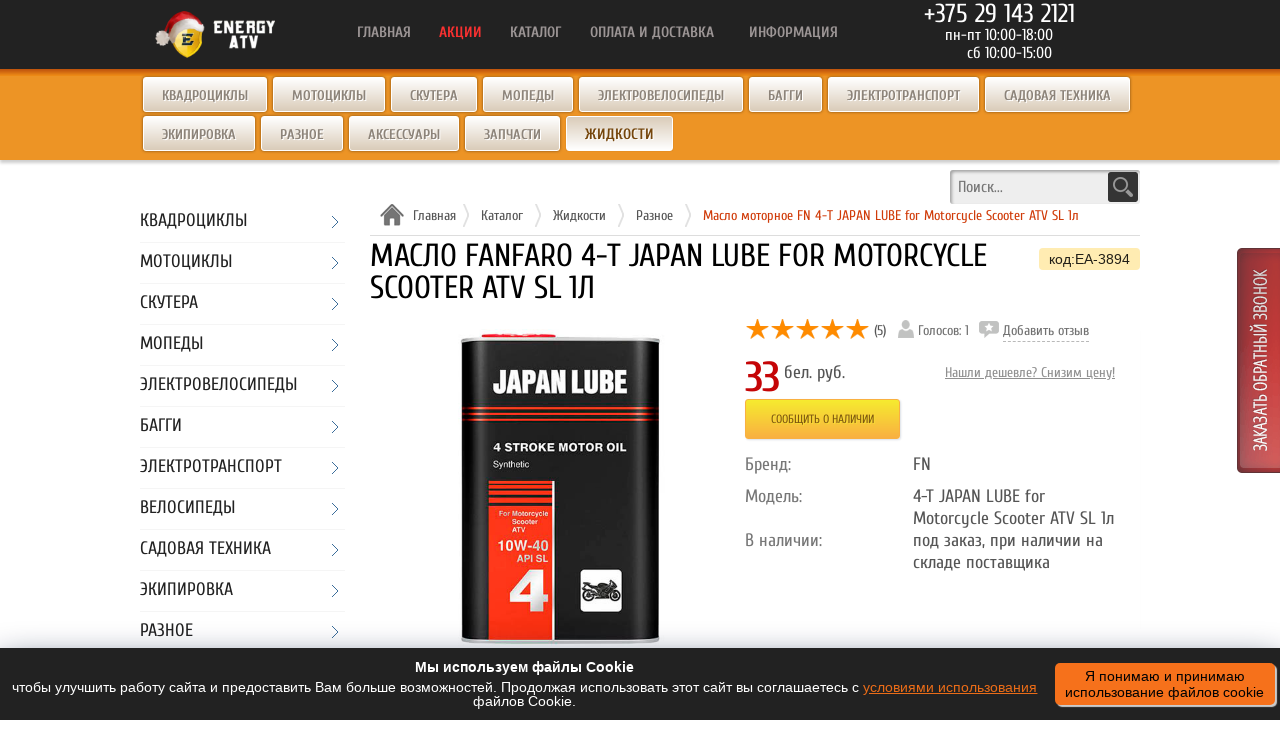

--- FILE ---
content_type: text/html; charset=utf-8
request_url: https://energyatv.by/katalog/zhidkosti/jidkosti-raznoe/fanfaro-engine-oil-4t-10w40-1l
body_size: 52887
content:
<!DOCTYPE html>
<html lang="ru">
<head>
    <meta name="viewport" content="width=device-width, initial-scale=1.0">
    <meta http-equiv="content-type" content="text/html; charset=utf-8">
    <meta name="robots" content="index,follow">
<!--    <link rel="preconnect" href="https://fonts.gstatic.com">-->
<!--    <link href="https://fonts.googleapis.com/css2?family=Cuprum:wght@400;700&display=swap" rel="stylesheet">-->
    <!--	<link rel="stylesheet" href="/css/reset.css?v=2.1.3" type="text/css" media="all"/> -->
    <!--	<link href="https://use.fontawesome.com/releases/v5.0.8/css/all.css" rel="stylesheet"> -->
    <!--    <link rel="stylesheet" href="/css/reset.min.css?v=2.1.3" type="text/css" media="all"/> -->
    <!--	<link rel="stylesheet" href="/css/style.css?v=5.0.6" type="text/css" media="all"/> -->
    <!--    <link rel="stylesheet" href="/css/style.css?v=5.4.1" type="text/css" media="all"/> -->

    <link rel="preload" href="/css/slick.css" as="style">
    <link rel="stylesheet" type="text/css" href="/css/slick.css">

    <link rel="preload" href="/css/slick-theme.css" as="style">
    <link rel="stylesheet" type="text/css" href="/css/slick-theme.css">

    <link rel="preload" href="/css/main.css?v=1760251629" as="style">
    <link rel="stylesheet" href="/css/main.css?v=1760251629" type="text/css" media="all">

    <link rel="preload" href="/css/stylenew.css?v=1763798753" as="style">
    <link rel="stylesheet" href="/css/stylenew.css?v=1763798753" type="text/css" media="all">

    <link rel="preload" href="/css/print.css" as="style">
    <link rel="stylesheet" type="text/css" media="print" href="/css/print.css">

		    <link rel="shortcut icon" href="/img/favicon.png"  type="image/x-icon">
		    
    


    		    <title>Купить масло Fanfaro 4-T JAPAN LUBE for Motorcycle Scooter ATV SL 1л</title>
    <meta name="keywords" content="купить масло 4-T JAPAN LUBE for Motorcycle Scooter ATV SL 1л, масло 4-T JAPAN LUBE for Motorcycle Scooter ATV SL 1л цена,4-T JAPAN LUBE for Motorcycle Scooter ATV SL 1л Fanfaro">
    <meta name="description" content="В нашем интернет магазине Вы можете приобрести масло Fanfaro 4-T JAPAN LUBE for Motorcycle Scooter ATV SL 1л. По цене 33 белорусских рубля.">
	<link rel="canonical" href="https://energyatv.by/katalog/zhidkosti/jidkosti-raznoe/fanfaro-engine-oil-4t-10w40-1l">
	<meta name="Last-Modified" content="Mon, 19 Sep 2022 08:43:12 GMT">
	<meta property="og:title" content="Купить масло Fanfaro 4-T JAPAN LUBE for Motorcycle Scooter ATV SL 1л">

    <meta property="og:type" content="website">
	<meta property="og:url" content="https://energyatv.by/katalog/zhidkosti/jidkosti-raznoe/fanfaro-engine-oil-4t-10w40-1l">
	<meta property="og:image" content="https://energyatv.by/images/upload/3894/medium/23.jpg">
	<meta property="og:description" content="В нашем интернет магазине Вы можете приобрести масло Fanfaro 4-T JAPAN LUBE for Motorcycle Scooter ATV SL 1л. По цене 33 белорусских рубля.">

<!-- Global site tag (gtag.js) - Google Analytics -->
<script async src="https://www.googletagmanager.com/gtag/js?id=G-TN60NR2ZGS"></script>
<script>
  window.dataLayer = window.dataLayer || [];
  function gtag(){dataLayer.push(arguments);}
  gtag('js', new Date());

  gtag('config', 'G-TN60NR2ZGS');
</script>

</head>

<body>

<!-- Google Tag Manager (noscript) -->
<noscript><iframe src="https://www.googletagmanager.com/ns.html?id=GTM-KHNT3T5"
                  height="0" width="0" style="display:none;visibility:hidden"></iframe></noscript>
<!-- End Google Tag Manager (noscript) -->

<div class="catalog__wrap good__wrap">


    <header>

        


		<div class="row1 mobile-top-line" >
			<div class="home-search">
				<div class="search-back">

					<form action="/poisk/" method="GET">
						<input type="text" value="" name="keyword" placeholder="Поиск...">
						<button class="but"></button>
					</form>

				</div>
			</div>
			<div class="space-limiter">
				<div class="string1">
					<div class="logo__molot">
													<a href="/">
								
								<img class="logo__molot_img" src="/img/energy-atv-big-winter.webp" alt="Энерджи ATV" title="Энерджи ATV">
							</a>
											</div>
										            		<nav class="headerMenu noprint">
						<ul>
							<li>
																	<a title="Главная" href="/">главная</a>
															</li>
							
							<li  class="drop">
																	<a class="menu__refer" title="Акции" href="/akcii/">акции</a>
																<ul class="drop__link-menu" style="width: 68px;">
									<li>
																					<a  style="text-align: center;" title="Хиты" href="/hity/">хиты</a>
																			</li>
								</ul>
							</li> 
							<li>
																	<a title="Каталог техники" href="/katalog/">каталог</a>
															</li>
							<li>
																	<a title="Оплата и доставка" href="/oplata-dostavka/">оплата и доставка</a>
															</li>
							<li class="drop">
																<span class="drop__link ">Информация</span>
								<ul class="drop__link-menu">
								<li>
																					<a title="Контактная информация" href="/kontakty">контакты</a>
																			</li>
								<li>
																					<a title="инструкции" href="/instrukcii/">инструкции</a>
																			</li>	
																			<li>
																							<a title="Кредит и рассрочка" href="/kredit-i-rassrochka/">Кредит и рассрочка</a>
																					</li>
																		<li>
																					<a title="Фотограллерея" href="/fotogalereya/">галерея</a>
																			</li>	
									<li>
																					<a title="Видеогалерея" href="/videogalereya/">видеогалерея</a>
																			</li>
									<li>
																					<a title="Информация для покупателей" href="/informacija-dlja-pokupatelej/">Для покупателей</a>
																			</li>
																			<li>
																							<a title="Сертификаты" href="/sertifikaty/">сертификаты</a>
																					</li>
										<li>
																							<a title="Документы в ГАИ" href="/dokumenty-v-gai/">Документы в ГАИ</a>
																					</li>
										<!-- <li>
																							<a title="наша команда" href="/nasha-komanda/">наша команда</a>
																					</li> -->
									
									


								</ul>
							</li>
						</ul>
					</nav>


					<div id="head-cart" class="headerContactsBlock   noprint">
						<a href="/korzina/" class="headerCart ">
							<span id="cartcnt" title="Кол-во товаров в корзине"></span>
							<p>смотреть заказ</p>
						</a>
					</div>



					<div id="phoneblock">

		
						<div>

							<a href="tel:+375291432121" data-device='phone-desktop' data-number='+375291432121'  data-click="phone-top"  class='header_phone click__target target__click' title='Позвонить нам'>+375 29 143 2121</a>
						</div>
			            <ul class='messenger__list'>
			                <li class='social__link_mobile social__link_mobile-phone'>
			                	<a target="_blank" class='click__target target__click' data-device='phone-mobile'  data-click="phone-top" data-number='+375291432121'  href='tel:+375291432121'>
			                		<img width='20' height='20' loading="lazy" class='messenger__icon' src='/img/phone.webp' alt='кнопка телефон' title='Позвонить нам'>
			                		<span class='social__link_mobile-phone__number'>+375 29 143 2121</span>
			                	</a>
			                </li>
			                <li class='social__link_mobile '>
			                	<a target="_blank" data-device='mail' data-number='info@energyatv.by' data-click="email-top" class='mail click__target target__click' href='mailto:info@energyatv.by'>
			                		<span class='social__name'></span>
			                		<img width='20' height='20' loading="lazy"  class='messenger__icon' src='/img/menu-mail.png' alt='написать нам' title='Написать нам'>
			                	</a>
			                </li>
			                <li class='social__link_mobile '>
			                	<a target="_blank" data-device='telegram' data-number='+375291432121' data-click="telegram-top" class='telegram click__target target__click' href='https://t.me/+375291432121'>
			                		<span class='social__name'></span>
			                		<img width='20' height='20' loading="lazy"  class='messenger__icon' src='/img/telegram-icon.png' alt='кнопка телеграмм' title='Написать в телеграмм'>
			                	</a>
			                </li>
			                <script>
			                	
			                </script>
			                <li class='social__link_mobile'>
			                	<a target="_blank" data-device='whatsup' data-click="watsapp-top" data-number='+375291432121' class='whatsapp click__target target__click' href='https://wa.me/+375291432121'>
			                		<span class='social__name'></span>
			                		<img width='20' height='20' loading="lazy"  class='messenger__icon' src='/img/whatsapp-icon.png' alt='кнопка ватсап' title='Написать в ватсап'>
			                	</a>
			                </li>
				            				            						            <li class='social__link_mobile'>
				            		<a data-device='viber' data-number='%2B375291432121'  data-click="viber-top" class='viber click__target target__click' href='viber://chat?number=%2B375291432121'>
				            			<span class='social__name'></span>
				            			<img width='20' height='20' loading="lazy"  class='messenger__icon' src='/img/viber-icon.png' alt='кнопка вайбер' title='Написать в вайбер'>
				            		</a>
				            	</li>
				            						</ul>
						<div>
							<span class='header_time'>пн-пт 10:00-18:00<br>&nbsp&nbsp&nbsp&nbsp&nbspсб 10:00-15:00</span>
						</div>

			 	    </div>

					<div id="search__mobile" class="search__mobile noprint" >
						<img width="33" height="33" src="/img/search.webp" alt="поиск по сайту" title="поиск по сайту">
					</div>
					<div id="phone__mobile" class="phone__mobile noprint">
						<img width="33" height="33" src="/img/phone.webp" alt="позвонить нам" title="позвонить нам">
					</div>
					<div class="headerMenuImage noprint" ></div>
       				<div class="close"></div>
     				<div class="mobile-menu-extended noprint">
        				<div class="mobile-menu-links">
          					<ul class="first-block">
           						<li>
																			<a title="Главная" href="/">главная</a>
																	</li>
								<li>
																			<a title="Контактная информация" href="/kontakty">контакты</a>
																	</li>
																<li>
																			<a href="/korzina/" title="Корзина">корзина</a>
																	</li>
								<li>
																			<a class="menu__refer" title="Акции" href="/akcii/">акции</a>
																	</li>
								<li>
																			<a title="Хиты" href="/hity/">хиты</a>
																	</li>
								<li>
																			<a title="Новости сайта" href="/novosti/">новости</a>
																	</li>
																									<li>

																			<a title="Каталог техники" href="/katalog/">каталог</a>
																	</li>
																									<li>
																					<a title="Документы в ГАИ" href="/kredit-i-rassrochka/">Кредит и рассрочка</a>
																			</li>
																<li>
																			<a title="Фотогралерея" href="/fotogalereya/">галерея</a>
																	</li>
								<li>
																			<a title="Видеогалерея" href="/videogalereya/">видеогалерея</a>
																										</li>
								<li>
																			<a title="Оплата и доставка" href="/oplata-dostavka/">оплата и доставка</a>
																	</li>
																	<li>
																					<a title="Документы в ГАИ" href="/dokumenty-v-gai/">Документы в ГАИ</a>
																			</li>
																<li>
																			<a title="Сертификаты" href="/sertifikaty/">Сертификаты</a>
																	</li>
								<li>
																			<a title="инструкции" href="/instrukcii/">Инструкции</a>
																	</li>	
																	<li>
																					<a title="Документы в ГАИ" href="/informacija-dlja-pokupatelej/">Для покупателей</a>
																			</li>
																<!-- <li>
																			<a title="наша команда" href="/nasha-komanda/">наша команда</a>
																	</li> -->

        					 </ul>
       					</div>
     				 </div>
				</div>
			</div>
									</div>

        		<section class="row3 noprint">
			<h2 style="display:none">основные разделы</h2>

			<nav class="space-limiter clearfix">
				<ul class="headerSubMenu">
					<li><a href='/katalog/kvadrocikly/' title='Купить квадроциклы в Минске - продажа квадроциклов в интернет-магазине'>Квадроциклы</a></li>
					<li><a href='/katalog/motocikly/' title='Продажа мотоциклов - купить мотоциклы в Минске'>Мотоциклы</a></li>
					<li><a href='/katalog/skutery/' title='Интернет-магазин скутеров - продажа скутера в Минске'>Скутера</a></li>
					<li><a href='/katalog/mopedy/' title='Интернет-магазин мопедов и скутеров - купить мопед в Минске'>Мопеды</a></li>
					<li><a href='/katalog/elektrovelosipedy/' title='⚡Купить электровелосипед '>Электровелосипеды</a></li>
					<li><a href='/katalog/baggi/' title='Купить багги - продажа багги в Минске'>Багги</a></li>
					<li><a href='/katalog/elektrotransport/' title='Купить электротранспорт в Минске'>Электротранспорт</a></li>
					<li><a href='/katalog/sadovaja-tehnika/' title='Интернет-магазин садовой техники - купить садовую технику в Минске'>Садовая техника</a></li>
					<li><a href='/katalog/ekipirovka/' title='Экипировка мотоциклиста в Минске - купить экипировку в интернет-магазине'>Экипировка</a></li>
					<li><a href='/katalog/raznoe/' title='Разное'>Разное</a></li>
					<li><a href='/katalog/aksessuary/' title='Купить аксессуары для мототехники - продажа аксессуаров в Минске для квадроциклов'>Аксессуары</a></li>
					<li><a href='/katalog/zapchasti/' title='Купить запчасти для мототехники - продажа запчастей в интернет-магазине'>Запчасти</a></li>
					<li><span class='active'>Жидкости</span></li>
				</ul>
			</nav>
		</section>


    </header>

    <div class="middle clearfix">

        <div class="space-limiter clearfix">

            <section class="categoryCol noprint  menu-group">
    <h2 style="display:none">каталог+</h2>
    <nav class="menu-nav__left">
<!--        <div class="menu-left-close">-->
<!--            <img class="menu-left-close" src="/img/close.png" alt="закрыть меню">-->
<!--        </div>-->
        <ul>
                
            <li class="categories">
                					<div class='caption '><a href='/katalog/kvadrocikly/' title='Квадроциклы'>Квадроциклы</a><svg class='icon-arrow' viewBox='0 0 20 20' xmlns='http://www.w3.org/2000/svg'><polyline fill='none'  points='7 4 13 10 7 16'></polyline></svg></div>
					<ul class='cat__list'>
						<li><a class='icon' href='/katalog/kvadrocikly/detskie/' title='Детские квадроциклы'>Детские</a></li>
						<li><a class='icon' href='/katalog/kvadrocikly/podrostkovye/' title='Подростковые квадроциклы'>Подростковые</a></li>
						<li><a class='icon' href='/katalog/kvadrocikly/vnedoroznye/' title='Внедорожные квадроциклы'>Внедорожные</a></li>
						<li><a class='icon' href='/katalog/kvadrocikly/sportivnye-kvadrocikly/' title='Спортивные квадроциклы'>Спортивные</a></li>
						<li><a class='icon' href='/katalog/kvadrocikly/jelektricheskie-kvadrocikly/' title='Электрические квадроциклы'>Электрические</a></li>
						<li><a class='icon' href='/katalog/kvadrocikly/gruzovye-kvadrocikly/' title='Грузовые квадроциклы'>Грузовые</a></li>
						<li><a class='icon' href='/katalog/kvadrocikly/polnoprivodnye/' title='Квадроциклы полноприводные'>Полноприводные</a></li>
						<li><a class='icon' href='/katalog/kvadrocikly/pricepy-dlja-kvadrocikla/' title='Прицепы для квадроцикла'>Прицепы</a></li>
					</ul>

            </li>

                        
            <li class="categories">
                					<div class='caption '><a href='/katalog/motocikly/' title='Мотоциклы'>Мотоциклы</a><svg class='icon-arrow' viewBox='0 0 20 20' xmlns='http://www.w3.org/2000/svg'><polyline fill='none'  points='7 4 13 10 7 16'></polyline></svg></div>
					<ul class='cat__list'>
						<li><a class='icon' href='/katalog/motocikly/motocikly-dorozhnye/' title='Мотоциклы дорожные'>Дорожные</a></li>
						<li><a class='icon' href='/katalog/motocikly/motocikly-sportivnye/' title='Мотоциклы спортивные'>Спортивные</a></li>
						<li><a class='icon' href='/katalog/motocikly/jenduro-motocikly/' title='Мотоциклы эндуро'>Эндуро</a></li>
						<li><a class='icon' href='/katalog/motocikly/motocikly-vnedorozhnye/' title='Мотоциклы внедорожные'>Внедорожные</a></li>
						<li><a class='icon' href='/katalog/motocikly/tur-jenduro-motocikly/' title='Тур-эндуро мотоциклы'>Тур-эндуро</a></li>
						<li><a class='icon' href='/katalog/motocikly/minibaiki/' title='Минибайки'>Минибайки</a></li>
						<li><a class='icon' href='/katalog/motocikly/krossbaiki/' title='Кроссбайки'>Кроссбайки</a></li>
						<li><a class='icon' href='/katalog/motocikly/pitbaiki/' title='Питбайки'>Питбайки</a></li>
					</ul>

            </li>

                        
            <li class="categories">
                					<div class='caption '><a href='/katalog/skutery/' title='Скутера'>Скутера</a><svg class='icon-arrow' viewBox='0 0 20 20' xmlns='http://www.w3.org/2000/svg'><polyline fill='none'  points='7 4 13 10 7 16'></polyline></svg></div>

            </li>

                        
            <li class="categories">
                					<div class='caption '><a href='/katalog/mopedy/' title='Мопеды'>Мопеды</a><svg class='icon-arrow' viewBox='0 0 20 20' xmlns='http://www.w3.org/2000/svg'><polyline fill='none'  points='7 4 13 10 7 16'></polyline></svg></div>

            </li>

                        
            <li class="categories">
                					<div class='caption '><a href='/katalog/elektrovelosipedy/' title='Электровелосипеды'>Электровелосипеды</a><svg class='icon-arrow' viewBox='0 0 20 20' xmlns='http://www.w3.org/2000/svg'><polyline fill='none'  points='7 4 13 10 7 16'></polyline></svg></div>
					<ul class='cat__list'>
						<li><a class='icon' href='/katalog/elektrovelosipedy/gorodskie-jelektrovelosipedy/' title='Электровелосипеды городские'>Городские</a></li>
						<li><a class='icon' href='/katalog/elektrovelosipedy/gornyj-jelektrovelosiped/' title='Электровелосипеды горные'>Горные</a></li>
						<li><a class='icon' href='/katalog/elektrovelosipedy/skladnye-electrovelosipedy/' title='Электровелосипеды складные '>Складные</a></li>
						<li><a class='icon' href='/katalog/elektrovelosipedy/trehkolesnye-jelektrovelosipedy/' title='Электровелосипеды трехколесные'>Трехколесные</a></li>
						<li><a class='icon' href='/katalog/elektrovelosipedy/jelektrofjetbajki/' title='Электрофэтбайки'>Фэтбайки</a></li>
					</ul>

            </li>

                        
            <li class="categories">
                					<div class='caption '><a href='/katalog/baggi/' title='Багги'>Багги</a><svg class='icon-arrow' viewBox='0 0 20 20' xmlns='http://www.w3.org/2000/svg'><polyline fill='none'  points='7 4 13 10 7 16'></polyline></svg></div>

            </li>

                        
            <li class="categories">
                					<div class='caption '><a href='/katalog/elektrotransport/' title='Электротранспорт'>Электротранспорт</a><svg class='icon-arrow' viewBox='0 0 20 20' xmlns='http://www.w3.org/2000/svg'><polyline fill='none'  points='7 4 13 10 7 16'></polyline></svg></div>
					<ul class='cat__list'>
						<li><a class='icon' href='/katalog/elektrotransport/velogibrydy/' title='Велогибриды'>Велогибриды</a></li>
						<li><a class='icon' href='/katalog/elektrotransport/citycoco/' title='Электроскутер CityCoco'>CityCoco</a></li>
						<li><a class='icon' href='/katalog/elektrotransport/gruzovoj/' title='Грузовой'>Грузовой</a></li>
						<li><a class='icon' href='/katalog/elektrotransport/monokolesa/' title='Моноколеса'>Моноколеса</a></li>
						<li><a class='icon' href='/katalog/elektrotransport/elektroskuter/' title='Электроскутеры'>Скутеры</a></li>
						<li><a class='icon' href='/katalog/elektrotransport/electrosamokaty/' title='Электросамокаты'>Самокаты</a></li>
						<li><a class='icon' href='/katalog/elektrotransport/elektromotocikly/' title='Электрические мотоциклы'>Мотоциклы</a></li>
						<li><a class='icon' href='/katalog/elektrotransport/elektrokvadrocikly/' title='Электрические квадроциклы'>Квадроциклы</a></li>
						<li><a class='icon' href='/katalog/elektrotransport/trjohkoljosnye-velosipedy-i-samokaty/' title='Трёхколёсные велосипеды и самокаты'>Трёхколёсные</a></li>
						<li><a class='icon' href='/katalog/elektrotransport/sigvei/' title='Сигвеи'>Сигвеи</a></li>
						<li><a class='icon' href='/katalog/elektrotransport/giroskutery/' title='Гироскутеры'>Гироскутеры</a></li>
						<li><a class='icon' href='/katalog/elektrotransport/elektromobili/' title='Детские электромобили'>Электромобили</a></li>
						<li><a class='icon' href='/katalog/elektrotransport/jelektroskejty/' title='Электроскейты'>Электроскейты</a></li>
						<li><a class='icon' href='/katalog/elektrotransport/jelektroroliki/' title='Электроролики'>Электроролики</a></li>
						<li><a class='icon' href='/katalog/elektrotransport/jelektrotelezhki/' title='Электротележки'>Электротележки</a></li>
					</ul>

            </li>

                        
            <li class="categories">
                					<div class='caption '><a href='/katalog/velosipedy/' title='Велосипеды'>Велосипеды</a><svg class='icon-arrow' viewBox='0 0 20 20' xmlns='http://www.w3.org/2000/svg'><polyline fill='none'  points='7 4 13 10 7 16'></polyline></svg></div>
					<ul class='cat__list'>
						<li><a class='icon' href='/katalog/velosipedy/gornye-velosipedy/' title='Горные велосипеды'>Горные</a></li>
						<li><a class='icon' href='/katalog/velosipedy/podrostkovye-velosipedy/' title='Подростковые велосипеды'>Подростковые</a></li>
						<li><a class='icon' href='/katalog/velosipedy/gorodskie-velosipedy/' title='Городские велосипеды'>Городские</a></li>
						<li><a class='icon' href='/katalog/velosipedy/zhenskie-velosipedy/' title='Женские велосипеды'>Женские</a></li>
						<li><a class='icon' href='/katalog/velosipedy/fjetbajki/' title='Фэтбайки'>Фэтбайки</a></li>
						<li><a class='icon' href='/katalog/velosipedy/trehkolesnye-velosipedy/' title='Трехколесные велосипеды'>Трехколесные</a></li>
						<li><a class='icon' href='/katalog/velosipedy/detskie-velosipedy/' title='Детские велосипеды'>Детские</a></li>
						<li><a class='icon' href='/katalog/velosipedy/motovelosipedy/' title='Мотовелосипеды'>Мотовелосипеды</a></li>
						<li><a class='icon' href='/katalog/velosipedy/pricep-dlja-velosipeda/' title='Прицеп для велосипеда'>Велоприцепы</a></li>
					</ul>

            </li>

                        
            <li class="categories">
                					<div class='caption '><a href='/katalog/sadovaja-tehnika/' title='Садовая техника'>Садовая техника</a><svg class='icon-arrow' viewBox='0 0 20 20' xmlns='http://www.w3.org/2000/svg'><polyline fill='none'  points='7 4 13 10 7 16'></polyline></svg></div>
					<ul class='cat__list'>
						<li><a class='icon' href='/katalog/sadovaja-tehnika/minitraktory/' title='Минитракторы'>Минитракторы</a></li>
						<li><a class='icon' href='/katalog/sadovaja-tehnika/adaptery/' title='Адаптеры'>Адаптеры</a></li>
						<li><a class='icon' href='/katalog/sadovaja-tehnika/motobloki/' title='Мотоблоки'>Мотоблоки</a></li>
						<li><a class='icon' href='/katalog/sadovaja-tehnika/kultivatory/' title='Культиваторы'>Культиваторы</a></li>
						<li><a class='icon' href='/katalog/sadovaja-tehnika/pricepy/' title='Прицепы'>Прицепы</a></li>
						<li><a class='icon' href='/katalog/sadovaja-tehnika/navesnoe-oborudovanie/' title='Навесное оборудование'>Навесное оборудование</a></li>
					</ul>

            </li>

                        
            <li class="categories">
                					<div class='caption '><a href='/katalog/ekipirovka/' title='Экипировка'>Экипировка</a><svg class='icon-arrow' viewBox='0 0 20 20' xmlns='http://www.w3.org/2000/svg'><polyline fill='none'  points='7 4 13 10 7 16'></polyline></svg></div>
					<ul class='cat__list'>
						<li><a class='icon' href='/katalog/ekipirovka/shlema/' title='Мотошлема'>Шлема</a></li>
						<li><a class='icon' href='/katalog/ekipirovka/balaklavy/' title='Балаклавы'>Балаклавы</a></li>
						<li><a class='icon' href='/katalog/ekipirovka/motokurtki/' title='Мотокуртки'>Мотокуртки</a></li>
						<li><a class='icon' href='/katalog/ekipirovka/futbolki-dzhersi/' title='Футболки Джерси'>Футболки Джерси</a></li>
						<li><a class='icon' href='/katalog/ekipirovka/motoochki/' title='Мотоочки'>Очки</a></li>
						<li><a class='icon' href='/katalog/ekipirovka/zaschita/' title='Мотозащита'>Защита</a></li>
						<li><a class='icon' href='/katalog/ekipirovka/perchatki/' title='Мотоперчатки'>Перчатки</a></li>
					</ul>

            </li>

                        
            <li class="categories">
                					<div class='caption '><a href='/katalog/raznoe/' title='Разное'>Разное</a><svg class='icon-arrow' viewBox='0 0 20 20' xmlns='http://www.w3.org/2000/svg'><polyline fill='none'  points='7 4 13 10 7 16'></polyline></svg></div>
					<ul class='cat__list'>
						<li><a class='icon' href='/katalog/raznoe/samokaty/' title='Самокаты'>Самокаты</a></li>
						<li><a class='icon' href='/katalog/raznoe/lodochnye-motory/' title='Лодочные моторы'>Лодочные моторы</a></li>
						<li><a class='icon' href='/katalog/raznoe/sapbordy/' title='Сапборды'>Сапборды</a></li>
						<li><a class='icon' href='/katalog/raznoe/lodki/' title='Лодки'>Лодки</a></li>
						<li><a class='icon' href='/katalog/raznoe/snegohody/' title='Снегоходы'>Снегоходы</a></li>
						<li><a class='icon' href='/katalog/raznoe/motobuksirovschiki/' title='Мотобуксировщики'>Мотобуксировщики</a></li>
						<li><a class='icon' href='/katalog/raznoe/motokomplekty/' title='Мотокомплекты'>Мотокомплекты</a></li>
					</ul>

            </li>

                        
            <li class="categories">
                					<div class='caption '><a href='/katalog/aksessuary/' title='Аксессуары'>Аксессуары</a><svg class='icon-arrow' viewBox='0 0 20 20' xmlns='http://www.w3.org/2000/svg'><polyline fill='none'  points='7 4 13 10 7 16'></polyline></svg></div>
					<ul class='cat__list'>
						<li><a class='icon' href='/katalog/aksessuary/velosipednye/' title='Велосипедные'>Велосипедные</a></li>
						<li><a class='icon' href='/katalog/aksessuary/kofry/' title='Кофры'>Кофры</a></li>
						<li><a class='icon' href='/katalog/aksessuary/rjukzaki-i-sumki/' title='Рюкзаки и сумки'>Рюкзаки и сумки</a></li>
						<li><a class='icon' href='/katalog/aksessuary/turisticheskie/' title='Туристические'>Туристические</a></li>
						<li><a class='icon' href='/katalog/aksessuary/nakleiki/' title='Наклейки'>Наклейки</a></li>
						<li><a class='icon' href='/katalog/aksessuary/chehly/' title='Чехлы'>Чехлы</a></li>
						<li><a class='icon' href='/katalog/aksessuary/kanistry/' title='Канистры'>Канистры</a></li>
					</ul>

            </li>

                        
            <li class="categories">
                					<div class='caption '><a href='/katalog/zapchasti/' title='Запчасти'>Запчасти</a><svg class='icon-arrow' viewBox='0 0 20 20' xmlns='http://www.w3.org/2000/svg'><polyline fill='none'  points='7 4 13 10 7 16'></polyline></svg></div>
					<ul class='cat__list'>
						<li><a class='icon' href='/katalog/zapchasti/kolesa-dlya-mototehniki/' title='Колеса для мототехники'>Колеса для мототехники</a></li>
						<li><a class='icon' href='/katalog/zapchasti/akkumulyatory/' title='Аккумуляторы'>Аккумуляторы</a></li>
						<li><a class='icon' href='/katalog/zapchasti/prokladki-i-remkomplekty/' title='Прокладки и ремкомплекты'>Прокладки и ремкомплекты</a></li>
						<li><a class='icon' href='/katalog/zapchasti/podshipniki-i-salniki/' title='Подшипники и сальники'>Подшипники и сальники</a></li>
						<li><a class='icon' href='/katalog/zapchasti/plastik-rama-sidenja/' title='Пластик, рама и сиденья'>Пластик, рама и сиденья</a></li>
						<li><a class='icon' href='/katalog/zapchasti/vyhlopnaja-sistema-i-komplektujuschie/' title='Выхлопная система и комплектующие'>Выхлопная система и комплектующие</a></li>
						<li><a class='icon' href='/katalog/zapchasti/karburatory/' title='Карбюраторы и топливная система'>Карбюраторы и топливная система</a></li>
						<li><a class='icon' href='/katalog/zapchasti/podveska/' title='Подвеска'>Подвеска</a></li>
						<li><a class='icon' href='/katalog/zapchasti/ruchki-i-trosy/' title='Ручки и тросы'>Ручки и тросы</a></li>
						<li><a class='icon' href='/katalog/zapchasti/tsepi/' title='Цепи'>Цепи</a></li>
						<li><a class='icon' href='/katalog/zapchasti/zvezdy/' title='Звезды'>Звезды</a></li>
						<li><a class='icon' href='/katalog/zapchasti/tormoza/' title='Тормоза'>Тормоза</a></li>
						<li><a class='icon' href='/katalog/zapchasti/elektrika/' title='Электрика'>Электрика</a></li>
						<li><a class='icon' href='/katalog/zapchasti/dvigateli/' title='Двигатели'>Двигатели</a></li>
						<li><a class='icon' href='/katalog/zapchasti/sceplenie/' title='Сцепление'>Сцепление</a></li>
						<li><a class='icon' href='/katalog/zapchasti/filtra/' title='Фильтра'>Фильтра</a></li>
						<li><a class='icon' href='/katalog/zapchasti/startera/' title='Стартера'>Стартера</a></li>
					</ul>

            </li>

                        
            <li class="categories">
                					<div class='caption '><a href='/katalog/zapchasti-po-modelyam/' title='Запчасти по моделям'>Запчасти по моделям</a><svg class='icon-arrow' viewBox='0 0 20 20' xmlns='http://www.w3.org/2000/svg'><polyline fill='none'  points='7 4 13 10 7 16'></polyline></svg></div>
					<ul class='cat__list'>
						<li><a class='icon' href='/katalog/zapchasti-po-modelyam/motovelosiped/' title='Запчасти для мотовелосипеда'>Мотовелосипед</a></li>
						<li><a class='icon' href='/katalog/zapchasti-po-modelyam/jelektrovelosiped-parts/' title='Запчасти для электровелосипеда'>Электровелосипед</a></li>
						<li><a class='icon' href='/katalog/zapchasti-po-modelyam/zapchasti-dlja-jelektrosamokata/' title='Запчасти для электросамоката'>Электросамокат</a></li>
						<li><a class='icon' href='/katalog/zapchasti-po-modelyam/zapchasti-dlja-kvadrociklov-taotao/' title='Запчасти для квадроциклов TaoTao'>Квадроцикл TaoTao</a></li>
						<li><a class='icon' href='/katalog/zapchasti-po-modelyam/zapchasti-k-motociklam-kayo/' title='Запчасти к мотоциклам Kayo'>Мотоцикл Kayo</a></li>
						<li><a class='icon' href='/katalog/zapchasti-po-modelyam/zapchasti-dlja-velosipeda/' title='Запчасти для велосипеда'>Велосипед</a></li>
						<li><a class='icon' href='/katalog/zapchasti-po-modelyam/zapchasti-dlja-kvadrociklov-linhai/' title='Запчасти для квадроциклов Linhai'>Квадроцикл Linhai</a></li>
						<li><a class='icon' href='/katalog/zapchasti-po-modelyam/zapchasti-dlja-motociklov-racer/' title='Запчасти для мотоциклов Racer'>Мотоцикл Racer</a></li>
						<li><a class='icon' href='/katalog/zapchasti-po-modelyam/zapchasti-dlja-giroskutera/' title='Запчасти для гироскутера'>Гироскутер</a></li>
						<li><a class='icon' href='/katalog/zapchasti-po-modelyam/pitbaik-110-125cc/' title='Запчасти для питбайка 110-125cc'>Питбайк 110-125cc</a></li>
						<li><a class='icon' href='/katalog/zapchasti-po-modelyam/minibaik/' title='Запчасти для минибайка'>Минибайк</a></li>
						<li><a class='icon' href='/katalog/zapchasti-po-modelyam/skuter/' title='Запчасти для скутера и мопеда'>Скутер и мопед</a></li>
						<li><a class='icon' href='/katalog/zapchasti-po-modelyam/elektromobil/' title='Запчасти для электромобиля'>Электромобиль</a></li>
						<li><a class='icon' href='/katalog/zapchasti-po-modelyam/elektrokvadrocikl/' title='Запчасти для электроквадроцикла'>Электроквадроцикл</a></li>
						<li><a class='icon' href='/katalog/zapchasti-po-modelyam/minikvadrocikl/' title='Запчасти для квадроцикла 49сс'>Квадроцикл 49сс</a></li>
						<li><a class='icon' href='/katalog/zapchasti-po-modelyam/kvadrocikl-110-125cc/' title='Запчасти для квадроциклов 110-125cc'>Квадроцикл 110-125cc</a></li>
						<li><a class='icon' href='/katalog/zapchasti-po-modelyam/kvadrocikl-150cc/' title='Запчасти для квадроциклов 150-250 см3'>Квадроцикл 150-250cc</a></li>
						<li><a class='icon' href='/katalog/zapchasti-po-modelyam/zapchasti-dlja-cfmoto/' title='Запчасти для CFMoto'>CFMoto</a></li>
						<li><a class='icon' href='/katalog/zapchasti-po-modelyam/stels-zapchasti/' title='Запчасти для квадроциклов Стелс'>Стелс</a></li>
					</ul>

            </li>

                        
            <li class="categories">
                					<div class='caption active'><a href='/katalog/zhidkosti/' title='Жидкости' style='font-weight:bold;'>Жидкости</a><svg class='icon-arrow' viewBox='0 0 20 20' xmlns='http://www.w3.org/2000/svg'><polyline fill='none'  points='7 4 13 10 7 16'></polyline></svg></div>
					<ul class='cat__list'>
						<li><a class='icon' href='/katalog/zhidkosti/motul/' title='Motul'>Motul</a></li>
						<li><a class='icon' href='/katalog/zhidkosti/mannol/' title='Mannol'>Mannol</a></li>
						<li><a class='icon' href='/katalog/zhidkosti/ipone/' title='Ipone'>Ipone</a></li>
						<li><a class='icon' href='/katalog/zhidkosti/motorex/' title='Motorex'>Motorex</a></li>
						<li><a class='icon' href='/katalog/zhidkosti/repsol-oil/' title='Repsol'>Repsol</a></li>
						<li class='active'>
							<a class='icon' href='/katalog/zhidkosti/jidkosti-raznoe/' title='Разное'>Разное</a>
                        </li>
                        					</ul>

            </li>

                    </ul></nav>
</section>



<script>
    (function(){

        function addEvent(elem, type, handler) {
            if (elem) {
                if (elem.addEventListener) {
                    elem.addEventListener(type, handler, false);
                } else {
                    elem.attachEvent('on' + type, function () {
                        handler.call(elem);
                    });
                }
                return false;
            }

        }


        let categories = document.querySelectorAll('.categories');

        for (let i = 0; i < categories.length; i++) {
            addEvent(categories[i].querySelector('.icon-arrow'), 'click', openMenu);
        }

        function openMenu() {
            let parentBox = this.parentNode;
                parentBox.classList.toggle('active');
        }


    })();
</script>

            <section class="rightCol good">
                <div class="mobile-menu-open">
                    <span>Категории</span><img class="mobile-menu-open-img" src="/img/Arrow-down.svg" alt="открыть меню категорий">
                </div>
                <ul class="breadcrumbs bc_good noprint" itemscope itemtype="http://schema.org/BreadcrumbList">
                                        <li itemprop="itemListElement" itemscope itemtype="http://schema.org/ListItem">
                        <a itemprop="item" class="home2" href="/"  title="Главная">
                            <span itemprop="name">Главная</span>
                        </a>
                        <meta itemprop="position" content="1">
                    </li>
                    
                    <li itemprop="itemListElement" itemscope itemtype="http://schema.org/ListItem">
                        <a itemprop="item" class="brCrLink" href="/katalog/"  title="Каталог">
                            <span itemprop="name">Каталог</span>
                        </a>
                        <meta itemprop="position" content="2">
                    </li>
                                        
                    
                                            <li itemprop="itemListElement" itemscope itemtype="http://schema.org/ListItem">
                            <a itemprop="item" class="brCrLink" href="/katalog/zhidkosti/" title="Жидкости">
                                <span itemprop="name">Жидкости</span>
                            </a>
                            <meta itemprop="position" content="3"></li>
                        
                                            <li itemprop="itemListElement" itemscope itemtype="http://schema.org/ListItem">
                            <a itemprop="item" class="brCrLink" href="/katalog/zhidkosti/jidkosti-raznoe/" title="Разное">
                                <span itemprop="name">Разное</span>
                            </a>
                            <meta itemprop="position" content="4"></li>
                        

                    <li class="mdn" itemprop="itemListElement" itemscope itemtype="http://schema.org/ListItem">

                                            <span itemprop="name">
                                                Масло моторное FN 4-T JAPAN LUBE for Motorcycle Scooter ATV SL 1л                                                                                           </span>

                        <meta itemprop="position" content="5">
                    </li>
<script>
    if(window.innerWidth > 768){
        var filtersSort = document.querySelector('.categoryCol');
    }else{
        var filtersSort = document.querySelector('.middle.clearfix');
    }
</script>


       
       


                                    </ul>
                <div class="clear"></div>

                				<div class="page-search noprint">
					<div class="search-back">
						<form action="/poisk/" method="GET">
							<input type="text" value="" name="keyword" placeholder="Поиск...">
							<button class="but"></button>
						</form>
					</div>
				</div>

                <div class="singleProduct" itemscope itemtype="http://schema.org/Product">
                    <meta itemprop="mpn" content="MA3894" />
                    <meta itemprop="sku" content="3894" />
                    <meta itemprop="image" content="https://energyatv.by/images/upload/3894/medium/23.jpg"/>

                    <div class="prodName">
                        <h1 itemprop="name">Масло  Fanfaro 4-T JAPAN LUBE for Motorcycle Scooter ATV SL 1л</h1>
                                                <div><span class="code">код:EA-3894</span></div>
                        
                    </div>

                    <div class="prodMainInfo clearfix">

                        <div class="pic">
                            <div class="markers_goods">
                                                                                                
                            </div>
                                                        
                                

                                							<ul>
								<li ><img class='target-img' data-zoom='/images/upload/3894/medium/23.jpg' src='/images/upload/3894/medium/23.jpg' alt='Масло  Fanfaro 4-T JAPAN LUBE for Motorcycle Scooter ATV SL 1л' title='Купить масло Fanfaro 4-T JAPAN LUBE for Motorcycle Scooter ATV SL 1л' /></li>
							</ul>

                        </div>





                        <div class="spec">
                            <div id="zoom-container" class="zoom-container"></div>

                                                                                    <div class="views__top"  itemprop="aggregateRating"  itemscope itemtype="http://schema.org/AggregateRating">
                                <meta itemprop="ratingValue" id="progress" hidden content="5"/>
                                <meta itemprop="ratingCount" hidden content="1"/>

                                <div class="review__stars" style="position: relative;">
                                    <span class="review__stars_fill" style="width: 100%"></span>

                                </div>

                                <span style="margin-right: 8px;font-size: 14px;">(5)</span>
                                <img src="/img/person.png" alt="иконка персона" title="голоса" class="person">
                                <span id="review_count" class="review_count">Голосов:  1</span>
                                <span id="addViews" class="reviewAddBtn">
                                    <img src="/img/addReviewSmall.png" alt="Добавить отзыв" title="нажать для добавления голоса" class="person add__review">
                                    <span  class="labelDotted">Добавить отзыв</span>

                                </span>
                                                                
                                
                            </div>

                            <div itemprop="review" itemtype="http://schema.org/Review" itemscope>
                                <div itemprop="author" itemtype="http://schema.org/Person" itemscope>
                                    <meta itemprop="name" content="Dzmitry" />
                                </div>
                            </div>





                            <div class="priceRow clearfix">
                                <div class="prodPrice">
                                    <div class="clearfix priceValue" itemprop="offers" itemscope itemtype="http://schema.org/Offer">

																		<div itemprop="shippingDetails" itemtype="https://schema.org/OfferShippingDetails" itemscope>
          <div itemprop="shippingRate" itemtype="https://schema.org/MonetaryAmount" itemscope>


					<meta itemprop="value" content="0"/>
					<meta itemprop="currency" content="BYN"/>

          </div>
          <div itemprop="shippingDestination" itemtype="https://schema.org/DefinedRegion" itemscope>
            <meta itemprop="addressCountry" content="BY" />
          </div>
          <div itemprop="deliveryTime" itemtype="https://schema.org/ShippingDeliveryTime" itemscope>
            <div itemprop="handlingTime" itemtype="https://schema.org/QuantitativeValue" itemscope>
              <meta itemprop="minValue" content="0" />
              <meta itemprop="maxValue" content="14" />
              <meta itemprop="unitCode" content="DAY" />
            </div>
            <div itemprop="transitTime" itemtype="https://schema.org/QuantitativeValue" itemscope>
              <meta itemprop="minValue" content="1" />
              <meta itemprop="maxValue" content="21" />
              <meta itemprop="unitCode" content="DAY" />
            </div>
          </div>
        </div>

				<div itemprop="hasMerchantReturnPolicy" itemtype="https://schema.org/MerchantReturnPolicy" itemscope>

          <meta itemprop="applicableCountry" content="BY" />

          <meta itemprop="returnPolicyCategory" content="https://schema.org/MerchantReturnFiniteReturnWindow" />
          <meta itemprop="merchantReturnDays" content="14" />
          <meta itemprop="returnMethod" content="https://schema.org/ReturnByMail" />
          <meta itemprop="returnFees" content="https://schema.org/FreeReturn" />
        </div>

                                                                                <link itemprop="url" href="https://energyatv.by/katalog/zhidkosti/jidkosti-raznoe/fanfaro-engine-oil-4t-10w40-1l" />
                                        
                <strong class="good-price-color" data-price="30">
                33    </strong><span>бел. руб.</span>
    <meta itemprop="priceCurrency" content="BYN"/>
    <meta itemprop="priceValidUntil" content="2026-12-31" />
    <meta itemprop="price" content="33"/>

    <div class="valueCalc">
        <div class="us">= <strong>$11</strong></div>
        <div class="eu">= <strong>&#8364;10</strong></div>
        <div class="ru">= <strong>&#8381;1000</strong></div>
    </div>







                                        <link itemprop="availability" href="http://schema.org/InStock" />
                                    </div>
                                                                                                                                                																																				
                                                                                                            



																		
																			<button  data-id='3894' data-title='Масло  Fanfaro 4-T JAPAN LUBE for Motorcycle Scooter ATV SL 1л' data-price="33" data-img="/images/upload/3894/medium/" class='send-report btn btn-sm btn-yel 'style="height: 40px" type="button">Сообщить о наличии</button>

																		


                                </div>
                                																
                                <div class="findlowprice">Нашли дешевле? Снизим цену!</div>
                                                            </div>


<br/>                            <div class="mainCharacters">
                                <!--								<div class="label">Характеристики:</div>-->
                                <meta itemprop="description" content="В нашем интернет магазине Вы можете приобрести масло Fanfaro 4-T JAPAN LUBE for Motorcycle Scooter ATV SL 1л. По цене 33 белорусских рубля." />
                                <div class="row">
                                    <div class="leftC">Бренд:</div>
                                    <div class="rightC" itemprop="model">
                                                                                    <span>FN</span>
                                                                            </div>
                                </div>
                                <div class="row">
                                    <div class="leftC">Модель:</div>
                                    <div class="rightC" itemprop="model">
                                        <span>4-T JAPAN LUBE for Motorcycle Scooter ATV SL 1л</span>
                                    </div>
                                </div>



                                <div class="row">
                                    <div class="leftC">В наличии:</div><div class="rightC">под заказ, при наличии на складе поставщика</div>                                </div>
                                <!--
								<div class="specsList">
																	</div>
-->
                            </div>
                        </div>

                    </div>


																			

                                        
                    
                    <!--

					<div class="tabsHeader">
																	</div>
-->




                                        <!--    <a style="font-size: 16px; padding: 0 20px;" href="/instrukcii">инструкции</a>-->
                    <!--                -->                    
                    <div class="info__group" >


                        <div class="row df vendor__block">
                            <div itemprop="brand" itemtype="http://schema.org/Brand" itemscope>
                                <meta itemprop="name" content="FN" />
                            </div>

                            <div id="vendor__btn" class="leftC mr10 tdu vendor__btn">Производитель</div>
                            <div id="vendor__info" class="rightC">
                                                                    TNN Group Co., Ltd. 2003, Tower 5, China Hong Kong City, 33 Canton Rd., Kowloon, H.K.<br>  Страна производства: Китай
                                                            </div>
                        </div>
                                                                            <div class="row df importer__block">
                                <div id="importer__btn" class="leftC mr10 tdu importer__btn">Импортер</div>

                                <div id="importer__info" class="rightC">
                                    <!--                                    -->
                                    																			ООО «Энерджи Ритейл» УНП 193664631, 220140, Республика Беларусь, 220035, г. Минск, ул. Тимирязева 65Б, пом. 109 оф. 7
                                                                    </div>
                            </div>

                            <div class="row df warranty__block">
                                <div id="warranty__btn" class="leftC tdu mr10 warranty__btn">Гарантия и сервис</div>

                                <div id="warranty__info" class="rightC">
                                    																			Мотомастерская ReMOTO<br>
Контактный телефон: +375 (29) 156-18-34<br>
Гарантия: 12 месяцев
                                                                    </div>
                            </div>

                        																								
                    </div>


                    <script>
                        let vendorBtn = document.getElementById('vendor__btn');
                        let vendorInfo = document.getElementById('vendor__info');
                        let warrantyBtn = document.getElementById('warranty__btn');
                        let warrantyInfo = document.getElementById('warranty__info');
                        let importerBtn = document.getElementById('importer__btn');
                        let importerInfo = document.getElementById('importer__info');
                        if(vendorBtn){
                            vendorBtn.onclick = () => {
                                if(warrantyInfo.classList.contains('active')){
                                    warrantyInfo.classList.remove('active');
                                }
                                if(importerInfo.classList.contains('active')){
                                    importerInfo.classList.remove('active');
                                }
                                vendorInfo.classList.toggle('active');
                            };
                        }


                        if(warrantyBtn){
                            warrantyBtn.onclick = () => {
                                if(vendorInfo.classList.contains('active')){
                                    vendorInfo.classList.remove('active');
                                }
                                if(importerInfo.classList.contains('active')){
                                    importerInfo.classList.remove('active');
                                }
                                warrantyInfo.classList.toggle('active');
                            };
                        }    


                        if(importerBtn){
                            importerBtn.onclick = () => {
                                if(vendorInfo.classList.contains('active')){
                                    vendorInfo.classList.remove('active');
                                }
                                if(warrantyInfo.classList.contains('active')){
                                    warrantyInfo.classList.remove('active');
                                }
                                importerInfo.classList.toggle('active');
                            };                            
                        }    

                    </script>

                    

<!--                    --><!--                        <div class="tabsBody prodDetailsSpec --><!-- plr5" id="techspecs">-->
<!--                            <div class="fst"></div>-->
<!--                            <div class="item__title">Технические характеристики</div>-->
<!--                            --><!---->
<!--                        </div>-->
<!---->
<!--                    -->
                                                                                                                            <br>


                                        <div class="clear"></div>

                                        <div class="tabsBody">

                        <div id="reviews" class="item__title">ГОЛОСОВ <span>(1)</span> <span id="reviewAddButton" class="reviewAddButton">Добавить отзыв</span></div>
                        <div class="review__list">



                                                        
                        </div>

                    </div>
                    <div class="clear"></div>
                    <div class="tabsBody">
                        <div id="offers__content" class="offers__content">
                            <span class="offersClose" id="offersClose"></span>
                            <div class="offers__form">
                                <div class="offers__form_title">
                                    Добавить отзыв
                                </div>
                                <div class="offers__form_row">
                                    <div class="offers__form_group">
                                        <div class="offers__form_line">
                                            <span class="offers__form_header">Представьтесь, пожалуйста*</span>
                                        </div>
                                        <div class="offers__form_field">
                                            <input type="text"  required="required"  id="nameReview" placeholder="Имя"  pattern="^[А-Яа-яЁё\s]+$" minlength="3" name="nameReview" id="nameReview" placeholder="Ваше Имя"  class="offers__input offers__input_short">
                                        </div>
                                    </div>
                                </div>
                                <div class="offers__form_row">
                                    <div class="offers__form_group">
                                        <div class="offers__form_line">
                                            <span class="offers__form_header">Ваш электронный ящик</span>
                                        </div>
                                        <div class="offers__form_field">
                                            <input type="text" placeholder="Email" name="emailReview" id="emailReview" class="offers__input offers__input_short">
                                        </div>
                                    </div>
                                </div>
                                <div class="offers__form_row">
                                    <div class="offers__form_group">
                                        <div class="offers__form_line">
                                            <span class="offers__form_header">Ваш телефон для связи</span>
                                        </div>
                                        <div class="offers__form_field">
                                            <input type="text" name="phoneReview" id="phoneReview" placeholder="Телефон" class="offers__input offers__input_short">
                                        </div>
                                    </div>
                                </div>
                                <div class="offers__form_row">
                                    <div class="offers__form_group">
                                        <div class="offers__form_line">
                                            <span class="offers__form_header">Ваша оценка*</span>
                                        </div>
                                        <div class="offers__form_line">
                                            <div class="offers__form_checkbox">
                                                <input type="radio" name="stars" id="rating_5" class="checkbox__real" value="5">
                                                <label for="rating_5" class="checkbox__faux"></label>
                                                <input type="radio" name="stars" id="rating_4" class="checkbox__real" value="4">
                                                <label for="rating_4" class="checkbox__faux"></label>
                                                <input type="radio" name="stars" id="rating_3" class="checkbox__real" value="3">
                                                <label for="rating_3" class="checkbox__faux"></label>
                                                <input type="radio" name="stars" id="rating_2" class="checkbox__real" value="2">
                                                <label for="rating_2" class="checkbox__faux"></label>
                                                <input type="radio" name="stars" id="rating_1" class="checkbox__real" value="1">
                                                <label for="rating_1" class="checkbox__faux"></label>

                                            </div>
                                        </div>

                                    </div>
                                </div>
                                <div class="offers__form_row">
                                    <div class="offers__form_group">
                                        <div class="offers__form_line">
                                            <span class="offers__form_header">Ваш отзыв</span>
                                        </div>
                                        <div class="offers__form_field">
                                            <textarea type="text" name="textReview" id="textReview"  placeholder="Обратите внимание на качество, удобство, соответствие заявленным характеристикам и т. д." class="offers__input offers__textartea"></textarea>
                                        </div>
                                    </div>
                                </div>
                                <div class="offers__form_row">
                                    <div class="offers__form_group">
                                        <div class="offers__form_line">
                                            <span class="offers__form_header">Подытожьте ваш отзыв (заголовок)</span>
                                        </div>
                                        <div class="offers__form_field">
                                            <input type="text" name="titleReview" id="titleReview" placeholder="Будет использоваться в качестве заголовка" class="offers__input ">
                                        </div>
                                    </div>
                                </div>
                                <div class="offers__form_row">
                                    <div class="offers__form_group">
                                        <div class="offers__form_line">
                                            <span class="offers__form_header dignity">Достоинства</span>
                                        </div>
                                        <div class="offers__form_field">
                                            <textarea type="text" name="plusReview" id="plusReview" placeholder="Что понравилось" class="offers__input offers__textartea offers__textartea_min"></textarea>
                                        </div>
                                    </div>
                                </div>
                                <div class="offers__form_row">
                                    <div class="offers__form_group">
                                        <div class="offers__form_line">
                                            <span class="offers__form_header limitations">Недостатки</span>
                                        </div>
                                        <div class="offers__form_field">
                                            <textarea type="text" name="minusReview" id="minusReview" placeholder="Что не понравилось" class="offers__input offers__textartea offers__textartea_min"></textarea>
                                        </div>
                                    </div>
                                </div>
                                <div class="offers__form_row">
                                    <button id="sendReview" class="btn" style="opacity: .3" disabled="disabled" id="">Отправить отзыв</button>
                                </div>
                                <div class="offers__form_row">
                                    <b>ПРАВИЛА ПУБЛИКАЦИИ ОТЗЫВОВ</b><br>
                                    Спасибо, что решили поделиться опытом!<br><br>

                                    Ваш отзыв будет опубликован через некоторое время после проверки модератором.<br>

                                    Обращаем Ваше внимание, что мы оставляем за собой право не публиковать отзывы:<br>
                                    <ul>
                                        <li>написанные ЗАГЛАВНЫМИ буквами или транслитом</li>
                                        <li>содержащие ненормативную лексику или оскорбительные выражения</li>
                                        <li>не относящиеся к потребительским свойствам конкретного товара</li>
                                        <li>рекламного характера (содержащие контактную информацию, названия других магазинов и ссылки на другие интернет-ресурсы)</li>
                                        <li>не соответствующие действительности или содержащие данные, подлинность которых невозможно установить</li>
                                        <li>содержащие в тексте отзыва контактные данные, точные адреса или полные ФИО частных лиц</li>
                                        <li>относящиеся к теме, по поводу которой уже оставлен отзыв или обращение в любой письменной форме от того же лица</li>
                                        <li>в иных случаях, на усмотрение модератора</li>
                                    </ul>
                                    Любая поступающая информация обрабатывается модератором и используется для улучшения качества наших услуг. Модератор может удалить из текста публикуемого отзыва контактные данные, ФИО и ссылки, исправить форматирование, транслит, а также отклонить любой отзыв без объяснения причин и без предварительного согласования с автором.<br><br>

                                    Для получения обратной связи на негативный отзыв убедительно просим указывать свои контактные данные (ФИО, телефон, e-mail, номер заказа или модель товара). Только в этом случае мы можем провести служебное расследование и дать исчерпывающий ответ. Контактные данные будут использованы только для связи с вами. Мы гарантируем конфиденциальность Ваших личных данных и обязуемся не передавать их третьим лицам и публиковать на сайте.
                                </div>
                            </div>

                        </div>
                    </div>
                                    </div>
                <script src="//yastatic.net/share/share.js"></script><div style="text-align:right;" class="yashare-auto-init" data-yashareL10n="ru" data-yashareType="small" data-yashareQuickServices="vkontakte,facebook,twitter,odnoklassniki,gplus" data-yashareTheme="counter"></div>
                        </section>


        <div id="pricedown" class="fastCheckout">
            <form>
                <div class="orderForm" id="saleForm1" style="display:none;">
                    <div class="item__title">Масло  Fanfaro 4-T JAPAN LUBE for Motorcycle Scooter ATV SL 1л</div>
                    На Ваш Email прийдет письмо как только цена на этот товар будет изменена.
                </div>

                <div class="orderForm" id="saleForm2">
                    <div class="item__title" id="title">Масло  Fanfaro 4-T JAPAN LUBE for Motorcycle Scooter ATV SL 1л</div>
                    <p>
                        Введите Ваш Email и мы вышлем письмо при изменении цены на данный товар:
                    </p>
                    <div class="orderRow clearfix">
                        <label for="sale_name">
                            Имя:
                        </label>
                        <div class="orderInpCol">
                            <input type="text" name="name" id="sale_name">
                        </div>
                        <label for="sale_email">
                            E-mail:<sup>*</sup>
                        </label>
                        <div class="orderInpCol">
                            <input type="text" name="email" id="sale_email">
                        </div>
                    </div>

                    <div class="submit"><a class="btn" href="javascript:;" id="click_sale">Отправить</a></div>

                </div>
            </form>
        </div>


        
        <div id="oneclick" class="fastCheckout">
            <form>
                <div class="orderForm" id="orderForm1" style="display:none;">
                    <div class="item__title" >Быстрый заказ Масло  Fanfaro 4-T JAPAN LUBE for Motorcycle Scooter ATV SL 1л</div>
                    Благодарим Вас за покупку в нашем магазине!
                    Ваш заказ оформлен.
                    Наш менеджер обязательно перезвонит Вам в рабочее время.
                </div>

                <div class="orderForm" id="orderForm2">
                    <div class="item__title" >Масло  Fanfaro 4-T JAPAN LUBE for Motorcycle Scooter ATV SL 1л</div>

                    <div class="orderRow deviceRow clearfix">
                        <div class="pic">
                            				<img src='/images/upload/3894/medium/23.jpg' alt='Масло  Fanfaro 4-T JAPAN LUBE for Motorcycle Scooter ATV SL 1л' title='Купить масло Fanfaro 4-T JAPAN LUBE for Motorcycle Scooter ATV SL 1л'/>                        </div>
                        <div class="prodPrice">
                            <div class="priceValue">

                                                                    <input type="hidden" id="price" value="
                                                                                                        33                                                							 BYN"/>
                                    <strong>
                                                                                    33                                        
                                    </strong>
                                    <span>руб.</span>
                                
                            </div>

                            
                        </div>
                    </div>
                    <div class="orderRow clearfix">
                        <label for="name">
                            Ваше имя:
                        </label>
                        <div class="orderInpCol">
                            <input type="text" id="name">
                        </div>
                    </div>
                    <div class="orderRow clearfix">
                        <label for="phone">
                            Телефон:<sup>*</sup>
                        </label>
                        <div class="orderInpCol">
                            <input type="text" id="phone">
                        </div>
                    </div>
                    <div class="orderRow clearfix">
                        <label for="email">
                            E-mail:<sup></sup>
                        </label>
                        <div class="orderInpCol">
                            <input type="text" id="email">
                        </div>
                    </div>
                    <div class="checkbox" style="width: 95%">
                        <input type="checkbox" id="publicOffer"   class="checkbox-input">
                        <div class="wrap-label">
                            <label for="publicOffer" class="checkbox-label">Нажимая на кнопку "Оформить заказ", я согласен на обработку  <a href="/sbor-dannyh/" target="_blank">
                                    <b>персональных данных</b>
                                </a>
                            </label>
                        </div>
                    </div>
                    <script
                        src="https://code.jquery.com/jquery-3.4.1.min.js"
                        integrity="sha256-CSXorXvZcTkaix6Yvo6HppcZGetbYMGWSFlBw8HfCJo="
                        crossorigin="anonymous">
                    </script>
                    <script>
                        $(document).ready(function () {

                            $('#publicOffer').on('click', function (e) {
                                if($(e.target).is(':checked'))
                                {
                                    $('#click_buy').prop('disabled', false);
                                    $('#click_buy').css('opacity', 1);

                                }
                                else
                                {
                                    $('#click_buy').prop('disabled', true);
                                    $('#click_buy').css('opacity', '0.3');
                                }
                            });
                        });
                    </script>
                    <div class="submit"><button class="btn" style="opacity: 0.3" disabled  id="click_buy">Оформить заказ</button></div>

                </div>
            </form>
        </div>



        <div class="overlay" title="окно"></div>
        <div class="popup">
            <div class="close_order">x</div>
            <form method="post" action="/subscription.php" id="contactform">
                <h6>Подписаться на рассылку об изменении цены на этот товар</h6>
                <input type="email" placeholder="Email*" name="txtemail">
                <input type="hidden" name="valTrFal" class="valTrFal" value="valTrFal_disabled">
                <input type="checkbox" id="checkBoxId"><label for="checkBoxId">- согласие на подписку</label>
                <input type="submit" class="button" value="Отправить" disabled="disabled" name="btnsend">
                <p>Вы можете отписаться в любой момент</p>
            </form>
        </div>

    </div>

</div>


<footer class="noprint" >
    <div class="space-limiter">
        <div class="line1 ">

            <div id="blockFooterLogoInf">

			
						
                <!-- <a class="footerLogo" href="/" title="Энерджи Ритейл"></a> -->

																																				<a class="footerLogo_energy" href="/" title="Энерджи АТВ"></a>
										                    																	 


                <div class="cpr">
                    &copy;2015-2026	ENERGYATV<br>Все права защищены<br>
                    <div>Разработка сайта - <a href="https://purplelabs.eu/by/" target="_blank" rel="nofollow" title="Разработка сайтов PurpleLabs">PurpleLabs</a></div>
                </div>
            </div>
<div class="flex__wrap">
<div class="social__block">
                <div class="social__item">
                    <a target="_blank"  rel="nofollow"  class="social__link" href="https://www.youtube.com/channel/UCLLNjckbOkCcMXXZUMyHnYQ"><img width="36" height="36" src="/img/yotube_footer.svg" alt="youtube ENERGYATV" title="Ютюб ENERGYATV"></a>
                </div>
            </div>

<!-- Yandex.Metrika informer -->
<a href="https://metrika.yandex.ru/stat/?id=94691042&amp;from=informer"
target="_blank" rel="nofollow"><img src="https://informer.yandex.ru/informer/94691042/3_1_FFFFFFFF_EFEFEFFF_0_pageviews"
style="width:88px; height:31px; border:0;" alt="Яндекс.Метрика" title="Яндекс.Метрика: данные за сегодня (просмотры, визиты и уникальные посетители)" class="ym-advanced-informer" data-cid="94691042" data-lang="ru"></a>
<!-- /Yandex.Metrika informer -->


</div>



<!-- Yandex.Metrika counter -->
<script>
   (function(m,e,t,r,i,k,a){m[i]=m[i]||function(){(m[i].a=m[i].a||[]).push(arguments)};
   m[i].l=1*new Date();
   for (var j = 0; j < document.scripts.length; j++) {if (document.scripts[j].src === r) { return; }}
   k=e.createElement(t),a=e.getElementsByTagName(t)[0],k.async=1,k.src=r,a.parentNode.insertBefore(k,a)})
   (window, document, "script", "https://mc.yandex.ru/metrika/tag.js", "ym");

   ym(94691042, "init", {
        clickmap:true,
        trackLinks:true,
        accurateTrackBounce:true,
        webvisor:true,
        trackHash:true,
        ecommerce:"dataLayer"
   });
</script>
<!-- /Yandex.Metrika counter -->


            <div class="payment-icons">
                    <svg class="paiment-icons-item">
                        <use xlink:href="#svg-icon-pay-visa"></use>
                    </svg>
                    <svg class="paiment-icons-item">
                        <use xlink:href="#svg-icon-pay-v-visa"></use>
                    </svg>
                    <svg class="paiment-icons-item">
                        <use xlink:href="#svg-icon-pay-mastercard"></use>
                    </svg>
                    <svg class="paiment-icons-item">
                       <use xlink:href="#svg-icon-pay-mastercard-sc"></use>
                    </svg>

                    <svg class="paiment-icons-item">
                        <use xlink:href="#svg-icon-pay-belcart"></use>
                    </svg>
                    <!-- <svg class="paiment-icons-item " title="Белкарт Интернет Пароль">
                        <use xlink:href="#svg-icon-pay-belcart-pass"></use>
                    </svg> -->
 										<div class="paiment-icons-item assist-icon">
                    	<img loading='lazy' src="/img/assist.svg" alt="ассист">
                    </div> 
                    <!-- <div class="paiment-icons-item assist-icon"> 
                        <img loading='lazy' src="/img/mir.svg" alt="мир">
                    </div>   -->
                    <div class="paiment-icons-item assist-icon"> 
                        <img loading='lazy' src="/img/union.png" alt="юнион пэй">
                    </div>  




            </div>
                        <svg class="svg-sprite"> 
 
                <symbol id="svg-icon-pay-visa" viewBox="0 0 38 12"><path d="M14.426.212L9.453 11.818H6.207l-2.45-9.262c-.147-.57-.275-.779-.728-1.02C2.287 1.144 1.071.778 0 .55L.072.205h5.225c.34.001.669.121.926.338.258.217.429.517.482.845l1.293 6.717L11.203.212h3.223zm12.72 7.816c.013-3.062-4.332-3.23-4.302-4.6.009-.416.415-.86 1.302-.972a5.9 5.9 0 013.027.516l.54-2.456A8.451 8.451 0 0024.842 0c-3.026 0-5.172 1.577-5.19 3.836-.02 1.669 1.525 2.603 2.692 3.16 1.194.568 1.595.932 1.583 1.441 0 .78-.955 1.122-1.838 1.136-1.543.024-2.44-.408-3.155-.733l-.549 2.543c.718.323 2.043.603 3.415.617 3.227 0 5.336-1.559 5.346-3.972zm8.015 3.784H38L35.521.213h-2.623a1.43 1.43 0 00-.786.23 1.384 1.384 0 00-.521.621l-4.606 10.755h3.225l.64-1.734h3.94l.37 1.729zm-3.428-4.106l1.617-4.359.93 4.36h-2.547zM18.825.212l-2.547 11.606h-3.072L15.745.212h3.08z" fill="#646464"></path></symbol>

                <symbol id="svg-icon-pay-v-visa" viewBox="0 0 33 14"><path d="M13.345 7.291l-1.655 4.281-.174-.87c-.404-1.067-1.305-2.185-2.344-2.639l1.513 5.501h1.788l2.66-6.273h-1.788zM14.762 13.567l1.058-6.282h1.69l-1.058 6.282h-1.69zM22.583 7.44a4.334 4.334 0 00-1.514-.272c-1.672 0-2.848.853-2.857 2.074-.012.903.84 1.407 1.478 1.707.64.3.88.5.879.78 0 .42-.521.613-1.013.613a3.51 3.51 0 01-1.588-.333l-.22-.102-.237 1.407c.6.224 1.24.337 1.884.333 1.774 0 2.928-.843 2.941-2.145 0-.717-.444-1.26-1.42-1.709-.589-.29-.953-.483-.948-.778 0-.262.306-.54.969-.54.435-.01.866.072 1.264.242l.151.071.231-1.362v.014zM26.912 7.291H25.61c-.405 0-.709.11-.887.522l-2.51 5.756h1.775l.356-.945h2.164c.052.218.206.94.206.94h1.563l-1.365-6.273zm-2.084 4.044c.141-.361.674-1.757.674-1.757s.14-.363.224-.598l.113.542.393 1.813h-1.404z" fill="#646464"></path><path d="M10.157 7.288H7.43l-.016.108c2.12.52 3.523 1.797 4.1 3.308l-.593-2.888c-.102-.396-.399-.515-.765-.528zM2.319 5.77H1.242L0 .39 1.19.198l.851 4.211L4.206.255h1.145L2.319 5.77zM7.924 4.01h-2.57c-.07.75.292 1.074.905 1.074.521 0 .967-.181 1.454-.477v.749c-.5.307-1.082.47-1.676.468-1.12 0-1.858-.611-1.636-2 .2-1.249 1.101-2 2.145-2 1.201 0 1.6.868 1.427 1.958-.014.079-.036.175-.045.23l-.004-.001zM6.412 2.483c-.398 0-.77.303-.946.932h1.592c.03-.597-.165-.932-.646-.932zM9.598 3.54L9.25 5.747h-1l.616-3.844h.845v.765c.337-.445.796-.82 1.422-.852v.947a2.285 2.285 0 00-.853.235c-.265.132-.499.315-.688.537l.005.007zM11.127 5.746l.616-3.844h.995l-.616 3.844h-.995zm1.226-4.49a.494.494 0 01-.396-.147.451.451 0 01-.115-.392.66.66 0 01.24-.403.712.712 0 01.455-.156.498.498 0 01.385.166.456.456 0 01.101.393.65.65 0 01-.235.388.7.7 0 01-.44.152h.005zM15.492.852a.558.558 0 00-.409.116.52.52 0 00-.191.366l-.09.565h.761v.78h-.887l-.491 3.067h-.99l.492-3.064h-.577l.125-.78h.58l.106-.667c.135-.852.75-1.167 1.563-1.167.134 0 .268.01.4.032v.78a2.529 2.529 0 00-.407-.031l.015.003zM15.503 5.746l.617-3.844h.995l-.62 3.844h-.992zm1.216-4.49a.492.492 0 01-.39-.15.449.449 0 01-.11-.39.661.661 0 01.24-.402.713.713 0 01.454-.156.499.499 0 01.394.16.455.455 0 01.105.399.646.646 0 01-.235.389.696.696 0 01-.44.15h-.018zM20.97 4.01h-2.565c-.071.75.292 1.074.905 1.074.52 0 .965-.181 1.453-.477v.749c-.5.307-1.082.47-1.676.468-1.118 0-1.856-.611-1.635-2 .201-1.249 1.1-2 2.146-2 1.202 0 1.601.868 1.427 1.958-.014.079-.036.175-.047.23l-.008-.001zm-1.513-1.528c-.397 0-.769.303-.944.932h1.592c.03-.597-.174-.932-.648-.932zM23.916 5.746v-.533c-.166.182-.37.33-.597.436a1.931 1.931 0 01-.728.175c-.839 0-1.413-.596-1.205-1.893.23-1.432 1.151-2.069 2.084-2.069.308-.004.614.045.904.143l.299-1.853L25.698 0l-.92 5.746h-.862zm.333-2.952a1.512 1.512 0 00-.753-.167c-.521 0-.967.407-1.103 1.25-.12.747.155 1.099.594 1.099.365 0 .68-.207.997-.525l.265-1.655v-.002zM27.816 5.781a3.7 3.7 0 01-1.215-.192l.658-4.08.77-.115-.282 1.773a1.44 1.44 0 01.922-.385c.64 0 1.07.459.913 1.435-.174 1.072-.868 1.572-1.766 1.572v-.008zm.556-2.369c-.252 0-.504.167-.728.38l-.211 1.32c.146.058.305.085.463.079.478 0 .811-.277.917-.94.09-.56-.104-.834-.443-.834l.002-.005zM31.36 5.903c-.386.717-.767.94-1.352.94a1.013 1.013 0 01-.27-.03v-.597c.113.029.23.043.347.042.11.002.219-.026.314-.08a.585.585 0 00.224-.227l.1-.193-.638-2.87.8-.096.37 2.074.998-2.032H33l-1.64 3.069z" fill="#646464"></path></symbol>

                <symbol id="svg-icon-pay-mastercard" viewBox="0 0 23 18"><g clip-path="url(#clip05165415)" fill="#646464"><path d="M22.532 17.748v.046h.042c.01 0 .018-.002.024-.006a.02.02 0 00.009-.017.02.02 0 00-.01-.018.041.041 0 00-.023-.005h-.043zm.043-.033a.08.08 0 01.051.015.05.05 0 01.018.04.047.047 0 01-.014.037.07.07 0 01-.041.017l.057.066h-.044l-.053-.066h-.017v.066h-.038v-.175h.08zm-.011.235c.02 0 .039-.004.056-.011a.148.148 0 00.077-.079.152.152 0 000-.114.147.147 0 00-.077-.078.15.15 0 00-.114 0 .146.146 0 00-.078.078.142.142 0 00-.01.057.138.138 0 00.09.136.143.143 0 00.056.011zm0-.336a.187.187 0 01.135.056.185.185 0 01.055.133.18.18 0 01-.015.073.196.196 0 01-.04.06.187.187 0 01-.135.056.19.19 0 01-.137-.056.182.182 0 01-.04-.206.184.184 0 01.101-.1.19.19 0 01.076-.016zM4.957 16.94c0-.334.217-.608.572-.608.34 0 .569.263.569.608 0 .346-.23.608-.569.608-.355 0-.572-.274-.572-.608zm1.528 0v-.95h-.41v.231a.714.714 0 00-.597-.278c-.529 0-.944.417-.944.997 0 .58.415.997.944.997a.714.714 0 00.596-.278v.23h.41v-.949zm13.866 0c0-.334.217-.608.573-.608.34 0 .568.263.568.608 0 .346-.229.608-.568.608-.356 0-.573-.274-.573-.608zm1.528 0v-1.712h-.41v.993a.714.714 0 00-.597-.278c-.529 0-.944.417-.944.997 0 .58.415.997.944.997a.714.714 0 00.597-.278v.23h.41v-.949zm-10.3-.627c.263 0 .433.167.477.46h-.98c.044-.274.21-.46.502-.46zm.007-.37c-.553 0-.94.405-.94.997 0 .604.403.997.968.997.284 0 .544-.071.773-.266l-.2-.306a.9.9 0 01-.55.199c-.264 0-.505-.123-.564-.465h1.401c.004-.052.008-.103.008-.159-.004-.592-.367-.997-.896-.997zm4.955.997c0-.334.217-.608.572-.608.34 0 .569.263.569.608 0 .346-.23.608-.569.608-.355 0-.572-.274-.572-.608zm1.528 0v-.95h-.41v.231a.714.714 0 00-.596-.278c-.53 0-.945.417-.945.997 0 .58.415.997.945.997a.714.714 0 00.596-.278v.23h.41v-.949zm-3.845 0c0 .576.398.997 1.006.997.285 0 .474-.063.68-.226l-.198-.334a.826.826 0 01-.494.171c-.327-.004-.568-.242-.568-.608 0-.365.24-.604.568-.608.178 0 .34.06.494.171l.197-.333c-.205-.163-.394-.227-.679-.227-.608 0-1.006.421-1.006.997zm5.29-.997a.556.556 0 00-.497.278v-.23h-.407v1.899h.41v-1.065c0-.314.135-.489.403-.489.083 0 .17.012.257.048l.127-.389a.87.87 0 00-.293-.052zm-11 .199c-.197-.131-.47-.199-.77-.199-.478 0-.785.23-.785.608 0 .31.229.5.65.56l.195.028c.225.032.331.091.331.198 0 .147-.15.231-.43.231-.284 0-.49-.091-.628-.199l-.193.322c.225.167.509.246.817.246.545 0 .86-.258.86-.62 0-.333-.248-.508-.659-.567l-.193-.029c-.178-.023-.32-.059-.32-.186 0-.139.134-.222.36-.222.24 0 .473.091.588.163l.177-.334zm5.295-.199a.555.555 0 00-.497.278v-.23h-.407v1.899h.41v-1.065c0-.314.135-.489.403-.489.083 0 .17.012.257.048l.126-.389a.87.87 0 00-.292-.052zm-3.502.048h-.671v-.576H9.22v.576h-.383v.377h.383v.866c0 .44.17.703.655.703a.96.96 0 00.514-.147l-.119-.353a.756.756 0 01-.363.107c-.205 0-.272-.127-.272-.318v-.858h.67v-.377zM4.17 17.89v-1.192c0-.449-.284-.75-.742-.755-.241-.004-.49.072-.663.338a.692.692 0 00-.624-.338.623.623 0 00-.553.282v-.234h-.41v1.899h.414v-1.053c0-.33.181-.505.462-.505.273 0 .41.179.41.5v1.058h.415v-1.053c0-.33.19-.505.462-.505.28 0 .415.179.415.5v1.058h.414zM22.785 11.575v-.277h-.072l-.083.19-.083-.19h-.072v.277h.05v-.209l.078.18h.053l.078-.18v.21h.05zm-.456 0v-.23h.092V11.3h-.235v.046h.092v.23h.05zM8.793 7.145a7.155 7.155 0 012.715-5.622 7.05 7.05 0 00-4.393-1.53C3.19-.006.008 3.197.008 7.146c0 3.95 3.182 7.151 7.107 7.151a7.05 7.05 0 004.393-1.529 7.155 7.155 0 01-2.715-5.622z"></path><path d="M23.001 7.145c0 3.95-3.182 7.151-7.107 7.151a7.052 7.052 0 01-4.393-1.529 7.154 7.154 0 002.715-5.622 7.154 7.154 0 00-2.715-5.622 7.052 7.052 0 014.393-1.53C19.819-.006 23 3.197 23 7.146z"></path><path fill-rule="evenodd" clip-rule="evenodd" d="M11.5 11.369c1.085-.972 1.787-2.52 1.787-4.264 0-1.743-.702-3.29-1.787-4.263-1.085.972-1.787 2.52-1.787 4.264 0 1.743.702 3.29 1.787 4.263z"></path></g></symbol>

                <symbol id="svg-icon-pay-mastercard-sc" viewBox="0 0 39.345 14"><g fill="#646464"><path d="M37.192 5.483c0-.426.336-.774.74-.774.415 0 .74.348.74.774 0 .426-.325.774-.74.774-.403.011-.74-.337-.74-.774zm.74.605c.314 0 .561-.269.561-.594 0-.325-.258-.594-.561-.594-.314 0-.561.269-.561.594.001.325.247.594.561.594zm-.101-.257h-.157v-.684h.28c.056 0 .123 0 .168.034.056.034.079.101.079.168a.173.173 0 01-.112.168l.123.303h-.168l-.101-.27h-.112v.281zm0-.382h.09c.034 0 .067 0 .09-.011.022-.011.034-.045.034-.079 0-.022-.011-.056-.034-.067-.022-.011-.067-.011-.09-.011h-.079l-.011.168zM26.596.314l-.202 1.323c-.437-.235-.762-.325-1.11-.325-.919 0-1.57.942-1.57 2.276 0 .919.437 1.48 1.155 1.48.303 0 .639-.101 1.054-.314l-.213 1.39c-.46.135-.751.179-1.099.179-1.334 0-2.164-1.009-2.164-2.624 0-2.175 1.144-3.7 2.792-3.7.213 0 .404.022.561.067l.516.135c.135.057.168.068.28.113zM22.481 1.222c-.034-.011-.078-.011-.123-.011-.404 0-.639.213-1.02.807l.112-.751h-1.121l-.762 4.945h1.245c.448-3.027.561-3.543 1.155-3.543h.09c.112-.594.258-1.032.471-1.435l-.047-.012zM15.07 6.145c-.336.112-.605.168-.886.168-.628 0-.975-.381-.975-1.088 0-.135.011-.292.034-.448l.078-.482.056-.392.538-3.375h1.233l-.146.729h.639l-.179 1.2h-.628l-.325 2.063c-.011.09-.022.157-.022.202 0 .258.135.37.426.37a.924.924 0 00.336-.045l-.179 1.098zM10.181 2.826c0 .628.292 1.054.942 1.379.493.247.583.325.583.549 0 .303-.224.448-.706.448-.37 0-.706-.056-1.11-.202l-.169 1.145.056.011.224.045c.079.011.179.034.325.045.292.022.527.045.684.045 1.301 0 1.906-.527 1.906-1.648 0-.673-.247-1.076-.875-1.379-.514-.248-.571-.304-.571-.539 0-.269.202-.404.605-.404.247 0 .572.034.886.079l.179-1.144a7.7 7.7 0 00-1.088-.101c-1.4 0-1.882.751-1.871 1.671zM36.475 6.201h-1.177l.056-.482c-.337.381-.696.549-1.144.549-.908 0-1.502-.818-1.502-2.052 0-1.648.919-3.039 2.018-3.039.482 0 .841.213 1.189.673l.269-1.738h1.222l-.931 6.089zm-1.828-1.155c.583 0 .987-.684.987-1.671 0-.628-.235-.976-.662-.976-.561 0-.964.695-.964 1.659 0 .651.213.988.639.988zM18.994 6.1c-.426.135-.83.202-1.278.202-1.379 0-2.108-.762-2.108-2.22 0-1.704.919-2.949 2.164-2.949 1.02 0 1.671.706 1.671 1.805 0 .359-.045.718-.157 1.222h-2.467c-.011.079-.011.112-.011.157 0 .583.37.875 1.088.875.437 0 .841-.101 1.289-.314L18.994 6.1zm-.695-2.949c.011-.101.011-.191.011-.247 0-.404-.213-.639-.583-.639-.392 0-.673.314-.785.886h1.357zM5.203 6.201H3.969l.707-4.676-1.593 4.676h-.84l-.101-4.642-.752 4.642H.235L1.2.123h1.783l.044 3.768L4.238.123h1.929l-.964 6.078zM8.398 4.003c-.135-.011-.191-.022-.28-.022-.706 0-1.054.258-1.054.751 0 .303.179.505.448.505.494-.001.864-.505.886-1.234zm.897 2.198H8.264l.022-.516c-.314.415-.729.594-1.301.594-.673 0-1.132-.549-1.132-1.346 0-1.211.807-1.906 2.175-1.906.146 0 .325.011.505.034.034-.168.045-.236.045-.325 0-.325-.213-.449-.796-.449a3.69 3.69 0 00-1.032.146l-.157.056-.112.034.168-1.11c.617-.191 1.032-.269 1.48-.269 1.065 0 1.626.505 1.626 1.446 0 .247-.022.426-.101.987l-.247 1.76-.044.314-.034.247-.022.179-.012.124zM28.738 4.003c-.123-.011-.191-.022-.28-.022-.706 0-1.065.258-1.065.751 0 .303.179.505.449.505.504-.001.874-.505.896-1.234zm.897 2.198h-1.032l.022-.516c-.314.415-.729.594-1.301.594-.673 0-1.133-.549-1.133-1.346 0-1.211.807-1.906 2.175-1.906.135 0 .325.011.505.034.034-.168.045-.236.045-.325 0-.325-.213-.449-.796-.449a3.69 3.69 0 00-1.032.146l-.178.045-.112.034.168-1.11c.617-.191 1.032-.269 1.48-.269 1.065 0 1.626.505 1.626 1.446 0 .247-.022.426-.101.987l-.258 1.749-.033.314-.034.247-.022.168.011.157zM33.1 1.222c-.034-.011-.078-.011-.123-.011-.404 0-.639.213-1.02.807l.112-.751h-1.121l-.762 4.945h1.245c.448-3.027.561-3.543 1.155-3.543h.09a5.238 5.238 0 01.471-1.435l-.047-.012zM27.897 11.011c0 1.121-.348 1.783-.897 1.783-.404.011-.639-.437-.639-1.099 0-.785.359-1.682.919-1.682.46 0 .617.482.617.998zm1.222.011c0-1.245-.617-2.22-1.772-2.22-1.334 0-2.198 1.177-2.198 2.915 0 1.245.516 2.265 1.772 2.265 1.268 0 2.198-.897 2.198-2.96zM25.542 7.939l-.191 1.323c-.415-.235-.706-.325-1.032-.325-.863 0-1.469.942-1.469 2.276 0 .919.404 1.48 1.076 1.48.292 0 .605-.101.987-.314l-.202 1.39c-.426.135-.706.179-1.032.179-1.245 0-2.029-1.009-2.029-2.624 0-2.175 1.076-3.7 2.613-3.7.202 0 .37.022.516.067l.471.135c.158.045.191.057.292.113zM17.884 8.836c-.034-.011-.079-.011-.123-.011-.381 0-.594.213-.953.807l.112-.752h-1.043l-.706 4.945h1.155c.415-3.027.527-3.543 1.076-3.543.034 0 .034 0 .09.011a5.322 5.322 0 01.437-1.435l-.045-.022zM32.999 13.78H31.9l.056-.482c-.314.381-.65.549-1.076.549-.841 0-1.402-.818-1.402-2.052 0-1.648.863-3.039 1.884-3.039.448 0 .796.213 1.11.684l.258-1.738h1.144l-.875 6.078zm-1.716-1.166c.549 0 .919-.684.919-1.671 0-.628-.213-.964-.617-.964-.527 0-.897.684-.897 1.659.001.651.203.976.595.976zM7.03 13.758a3.566 3.566 0 01-1.189.202c-1.289 0-1.962-.762-1.962-2.22 0-1.693.863-2.949 2.018-2.949.953 0 1.559.695 1.559 1.805 0 .359-.045.718-.146 1.222H5.012c-.011.078-.011.112-.011.157 0 .572.348.863 1.02.863.415 0 .785-.101 1.2-.314l-.191 1.234zm-.65-2.949c0-.101.011-.191.011-.247 0-.404-.202-.639-.549-.639-.37 0-.628.314-.74.886H6.38zM20.799 13.758a3.566 3.566 0 01-1.189.202c-1.301 0-1.973-.762-1.973-2.22 0-1.693.863-2.949 2.018-2.949.953 0 1.57.695 1.57 1.805 0 .359-.045.718-.146 1.222H18.78c-.011.078-.011.112-.011.157 0 .572.348.863 1.02.863.415 0 .785-.101 1.2-.314l-.19 1.234zm-.65-2.949c.011-.101.011-.191.011-.247 0-.404-.202-.639-.549-.639-.37 0-.628.314-.74.886h1.278zM36.946 13.758a3.667 3.667 0 01-1.189.202c-1.289 0-1.973-.762-1.973-2.22 0-1.693.863-2.949 2.03-2.949.953 0 1.558.695 1.558 1.805 0 .359-.045.718-.146 1.222h-2.299c-.011.078-.011.112-.011.157 0 .572.348.863 1.02.863.415 0 .785-.101 1.2-.314l-.19 1.234zm-.651-2.949c0-.101.011-.191.011-.247 0-.404-.202-.639-.549-.639-.37 0-.628.314-.74.886h1.278zM3.599 9.06c-.224-.157-.538-.28-.964-.28-.471 0-.841.101-.841.594 0 .875 1.704.549 1.704 2.433 0 1.716-1.121 2.164-2.142 2.164-.448 0-.975-.146-1.357-.325l.28-1.256c.235.213.695.359 1.088.359.37 0 .931-.101.931-.74 0-.998-1.704-.628-1.704-2.377 0-1.603.998-2.074 1.962-2.074.538 0 1.054.079 1.345.28L3.599 9.06zM10.417 13.758c-.235.112-.561.191-1.032.191-1.009 0-1.637-1.009-1.637-2.243 0-1.615.908-2.893 2.242-2.893.292 0 .74.123 1.088.325l-.258 1.177c-.247-.168-.505-.269-.774-.269-.617 0-1.065.572-1.065 1.581 0 .583.325 1.065.83 1.065.303 0 .516-.067.774-.213l-.168 1.279zM14.745 12.513c-.056.426-.112.841-.146 1.278h-1.11l.09-.796h-.011c-.348.538-.706.908-1.346.908-.695 0-1.076-.74-1.076-1.693 0-.336.022-.516.09-1.032l.314-2.287h1.245l-.336 2.299c-.034.247-.078.493-.078.751 0 .292.135.583.471.561.505 0 .807-.617.897-1.345l.348-2.265h1.2l-.552 3.621z"></path></g></symbol>

                <symbol id="svg-icon-pay-belcart" viewBox="0 0 59 14"><path d="M20.878 8.233c.017.553-.419.953-.972.953h-1.453V7.32h1.463c.516 0 .945.36.962.912zm36.015-3.427v5.552c0 .096-.085.16-.18.16H55.55c-.092 0-.18-.067-.18-.16V4.806h-1.824c-.093 0-.16-.088-.16-.18v-.952c0-.095.064-.18.16-.18h5.2c.096 0 .16.085.16.18v.952c0 .092-.066.18-.16.18h-1.853zm-29.114 5.482v-.923c0-.068-.051-.17-.17-.17h-2.722a.5.5 0 01-.495-.536V7.322h2.894a.17.17 0 00.173-.164v-.94c0-.097-.068-.17-.19-.17h-2.877V5.3a.49.49 0 01.495-.493h2.715a.169.169 0 00.177-.17v-.972c0-.097-.071-.17-.19-.17l-2.826-.014a1.899 1.899 0 00-1.894 1.868v3.327c0 1.02.863 1.843 1.854 1.843h2.885c.1 0 .17-.075.171-.169v-.061zM39.31 6.78v-.05c.216-.131.397-.301.539-.51.143-.208.249-.456.314-.74l.46-1.789a.167.167 0 00-.167-.199H39.36a.28.28 0 00-.116.022c-.04.015-.068.056-.084.119l-.451 1.687a1.448 1.448 0 01-.214.489.898.898 0 01-.296.27 1.036 1.036 0 01-.327.116 1.877 1.877 0 01-.316.023h-.792V3.661a.167.167 0 00-.167-.168h-1.175c-.1 0-.18.072-.18.16v6.705c0 .093.087.16.18.16h1.162c.096 0 .18-.064.18-.16V7.382h.812c.232-.004.43.018.59.065.16.045.293.128.401.25.105.123.193.298.261.527l.618 2.174c.034.09.096.12.16.12h1.163c.147.007.19-.134.175-.2l-.622-2.325a3.916 3.916 0 00-.127-.409 1.42 1.42 0 00-.177-.333 1.123 1.123 0 00-.277-.265 1.827 1.827 0 00-.431-.205zm4.22 1.032l.38-1.27.38-1.43h.06l.371 1.43.382 1.27h-1.574zm1.933 1.242l.39 1.303c.034.12.098.16.174.16h1.267c.119 0 .197-.099.167-.218l-2.078-6.256c-.098-.306-.245-.55-.599-.55l-.9.002a.502.502 0 00-.457.21 1.052 1.052 0 00-.159.338l-2.076 6.248c-.046.139.07.226.162.226h1.22c.038 0 .121.006.173-.103a.586.586 0 00.03-.087l.39-1.273h2.296zm6.242-3.329c0 .49-.39.92-.92.92l-1.365-.001V4.806h1.302c.59-.017.984.43.983.92zm-2.285 4.582V7.959h1.665c1.152 0 2.23-.942 2.212-2.27 0-.32-.08-.62-.197-.883a2.183 2.183 0 00-1.376-1.213 2.749 2.749 0 00-.771-.1H48.41a.49.49 0 00-.51.482c-.001.041-.005.084-.005.13v6.244c0 .097.072.168.173.17h1.183a.17.17 0 00.147-.091.255.255 0 00.021-.12zm-31.994.21h2.63c1.302.046 2.364-.857 2.407-2.204.001-.116.008-.254-.024-.404-.23-1.103-1.102-1.862-2.212-1.862h-1.773V4.796h3.026c.115.003.184-.079.18-.19v-.892c.003-.122-.042-.224-.18-.22h-4.018c-.41 0-.531.3-.531.495v6.036a.49.49 0 00.495.493zM29.44 4.164l-.09 1.525c-.03.519-.063.968-.098 1.352-.056.634-.12 2.155-.941 2.155h-.033c-.073-.001-.167.062-.167.163V10.338c0 .107.072.18.17.18h.073c.619-.002 1.162-.068 1.629-.774.147-.222.275-.471.368-.754.093-.283.166-.6.22-.948.053-.35.097-.733.132-1.155.034-.42.067-.874.1-1.37l.04-.7H32.8v5.533c0 .093.08.178.18.168h1.161c.121 0 .182-.083.182-.18v-6.35c0-.262-.22-.495-.53-.495h-3.845c-.296 0-.47.259-.484.473-.003.061-.018.127-.022.199z" fill="#646464"></path><path fill-rule="evenodd" clip-rule="evenodd" d="M8.363 8.218a.147.147 0 00-.146.146v1.309l.877 1.115-1.97-1.97a.147.147 0 00-.206 0l-.94.94-.175 1.396V8.369a.147.147 0 00-.146-.147H4.25l-1.038.847 1.97-1.97a.147.147 0 000-.207l-.986-.986L2.86 5.78h2.785c.08 0 .147-.065.147-.146v-1.33l-.869-1.09 1.97 1.969c.057.057.15.057.207 0l.969-.97.142-1.365v2.786c0 .08.066.146.147.146h1.386l1.054-.847-1.97 1.97a.147.147 0 000 .207l.966.966 1.354.143H8.364zm5.604-.324L11.852 5.78l-.847-.847 1.542.847c.08 0 .146-.066.146-.146V2.847a.146.146 0 00-.146-.145H8.358l1.704-.483a.147.147 0 000-.207L8.093.042a.147.147 0 00-.207 0L5.792 2.137l-.896.906v.002-.003l.006-.01.89-1.587a.147.147 0 00-.147-.147H2.86a.147.147 0 00-.147.147v4.189L2.22 3.93a.148.148 0 00-.207 0L.043 5.9a.145.145 0 000 .207l2.962 2.962-1.538-.847a.147.147 0 00-.146.147v2.785c0 .08.066.147.146.147H5.657l-1.701.48a.147.147 0 000 .207l1.969 1.97c.057.056.15.056.207 0l2.085-2.085.865-.865-.865 1.545c0 .081.066.147.146.147h2.786c.08 0 .146-.066.146-.147V8.364l.496 1.707c.057.057.15.057.207 0l1.97-1.969a.148.148 0 000-.208z" fill="#646464"></path></symbol>

                <symbol id="svg-icon-pay-belcart-pass" viewBox="0 0 62 14"><path fill-rule="evenodd" clip-rule="evenodd" d="M12.346.001H2.343C1.553.001.907.65.907 1.442v10.041c0 .793.646 1.441 1.436 1.441h10.003c.79 0 1.436-.648 1.436-1.44V1.441c0-.792-.646-1.44-1.436-1.44zM8.091 9.61h1.534a.08.08 0 00.081-.081v-1.64l.269.27a.08.08 0 00.114 0l1.085-1.09a.081.081 0 000-.114l-1.155-1.16h.38c.044 0 .08-.036.08-.08V4.173a.081.081 0 00-.08-.08H8.765l.269-.27a.081.081 0 000-.115l-1.086-1.09a.08.08 0 00-.114 0L6.68 3.779v-.381a.08.08 0 00-.08-.081H5.064a.081.081 0 00-.08.08v1.64l-.27-.27a.08.08 0 00-.113 0l-1.086 1.09a.081.081 0 000 .115L4.67 7.13h-.38a.08.08 0 00-.08.08v1.542c0 .044.036.08.08.08h1.634l-.268.27a.081.081 0 000 .114l1.085 1.09a.08.08 0 00.114 0l1.155-1.16v.382c0 .044.036.08.08.08zm.737-3.815l.6-.478-.477.478-.608.611a.081.081 0 000 .114l.521.524.761.087H8.091a.081.081 0 00-.081.08v.741l.477.602-1.085-1.09a.08.08 0 00-.114 0l-.522.524-.087.765V7.21a.081.081 0 00-.08-.081H5.86l-.6.479 1.086-1.09a.081.081 0 000-.114l-.522-.524-.761-.087h1.535a.08.08 0 00.08-.08v-.741l-.477-.602.477.479.609.61a.08.08 0 00.114 0l.521-.523.087-.764v1.54c0 .045.036.081.08.081h.738z" fill="#646464"></path><path d="M20.655 5.176c.019.601-.454 1.036-1.054 1.036h-1.576v-2.03h1.587c.56 0 1.025.392 1.044.994zm39.067-3.732v6.045c0 .103-.092.174-.196.174h-1.261c-.1 0-.196-.073-.196-.174V1.444h-1.978c-.1 0-.174-.096-.174-.197V.211c0-.105.07-.197.174-.197h5.642c.103 0 .174.092.174.197v1.036c0 .1-.073.197-.174.197h-2.011zm-31.58 5.968V6.408c0-.075-.056-.185-.184-.185h-2.953a.543.543 0 01-.537-.585V4.183h3.139a.185.185 0 00.187-.179V2.982c0-.107-.074-.185-.207-.185h-3.12V1.98c0-.347.287-.537.538-.537h2.944a.184.184 0 00.193-.185V.2c0-.104-.078-.184-.207-.185L24.87 0c-1.152-.005-2.055.963-2.055 2.033v3.623c0 1.11.935 2.007 2.011 2.007h3.128c.111 0 .185-.081.188-.185v-.066zm12.507-3.819V3.54c.234-.142.43-.328.583-.555a2.33 2.33 0 00.34-.805l.5-1.948a.182.182 0 00-.18-.217h-1.189a.29.29 0 00-.125.024c-.043.017-.074.06-.092.13l-.49 1.836a1.567 1.567 0 01-.231.533.971.971 0 01-.32.294 1.122 1.122 0 01-.356.126 2.072 2.072 0 01-.342.025h-.86V.196a.181.181 0 00-.18-.181H36.43c-.108 0-.195.078-.195.174v7.3c0 .1.095.174.195.174h1.261c.104 0 .196-.07.196-.174V4.248h.88c.252-.004.466.02.64.07s.319.14.435.274c.114.133.21.323.284.573l.67 2.367c.036.097.103.131.173.131h1.261c.16.008.207-.146.19-.218l-.674-2.531a4.487 4.487 0 00-.138-.446 1.521 1.521 0 00-.192-.362 1.213 1.213 0 00-.3-.289 2.007 2.007 0 00-.468-.224zm4.575 1.124l.413-1.382.413-1.557h.066l.402 1.557.413 1.382h-1.707zm2.098 1.353l.424 1.419c.036.13.106.174.188.174h1.375c.128 0 .212-.109.18-.238L47.236.613c-.106-.332-.265-.599-.65-.599l-.975.003a.544.544 0 00-.496.228 1.15 1.15 0 00-.172.368l-2.253 6.803c-.05.152.076.247.177.247h1.322c.042 0 .132.006.188-.113a.58.58 0 00.033-.094l.424-1.386h2.49zm6.771-3.624a.997.997 0 01-.998 1.001l-1.48-.001V1.444h1.412c.64-.02 1.067.468 1.066 1.002zm-2.479 4.988V4.877h1.806c1.25 0 2.42-1.026 2.4-2.473 0-.347-.087-.674-.214-.96A2.37 2.37 0 0054.114.122a2.965 2.965 0 00-.837-.108H50.52a.533.533 0 00-.551.525c-.002.044-.007.091-.006.141v6.798c0 .106.078.185.187.185h1.283c.067 0 .13-.04.16-.098a.282.282 0 00.022-.131zm-34.705.23h2.855c1.411.049 2.563-.934 2.609-2.401.002-.126.009-.276-.025-.44-.25-1.201-1.196-2.026-2.4-2.026h-1.923V1.433h3.283c.124.003.198-.086.195-.207V.255c.003-.133-.046-.244-.195-.24h-4.359c-.446 0-.577.327-.577.538v6.572c0 .296.233.538.537.538zM29.944.745l-.098 1.658a45.069 45.069 0 01-.106 1.473c-.06.69-.13 2.346-1.02 2.346h-.036c-.08 0-.182.068-.182.178v1.065c0 .117.078.197.184.197h.08c.67-.003 1.26-.074 1.767-.844.16-.241.299-.512.399-.82.101-.307.18-.653.239-1.033.058-.38.105-.798.143-1.256.036-.457.072-.953.109-1.491l.043-.764h2.12v6.024c0 .101.087.194.195.184h1.26c.131 0 .197-.09.197-.196V.553C35.24.267 35 .014 34.663.014h-4.17c-.32 0-.51.282-.525.515-.004.067-.02.138-.024.217z" fill="#646464"></path><path fill-rule="evenodd" clip-rule="evenodd" d="M18.781 10.263l-.493.834-.936 1.524a1.349 1.349 0 01-.089.125.349.349 0 01-.083.075.26.26 0 01-.102.036 1.009 1.009 0 01-.142.009h-.221c-.144 0-.24-.035-.288-.103a.483.483 0 01-.072-.281V9.073c0-.07.038-.105.116-.105h.593c.052 0 .084.007.097.022.013.015.02.043.02.083v2.503h.032l.471-.779.959-1.58c.033-.051.063-.094.088-.127a.324.324 0 01.083-.078.257.257 0 01.1-.036.958.958 0 01.139-.008h.227c.136 0 .23.028.282.086.052.057.078.158.078.303v3.403c0 .07-.039.106-.116.106h-.593c-.052 0-.085-.008-.1-.023-.015-.014-.022-.042-.022-.083v-2.497h-.028zm2.438 2.492c0 .048-.009.078-.025.091-.017.013-.051.02-.103.02h-.554c-.08 0-.121-.037-.121-.111v-2.703c0-.07.04-.106.121-.106h.554c.052 0 .086.007.103.02.017.013.025.042.025.086v.95h1.036v-.95c0-.07.04-.106.123-.106h.557c.052 0 .086.007.1.02.016.013.023.042.023.086v2.703c0 .048-.007.078-.022.091-.015.013-.05.02-.1.02h-.558c-.083 0-.123-.037-.123-.111v-1.118h-1.036v1.117zm3.95-2.153v2.152c0 .049-.009.08-.025.092-.017.013-.051.02-.103.02h-.548c-.085 0-.127-.037-.127-.111v-2.153h-.787c-.074 0-.111-.04-.111-.122v-.406c0-.052.006-.086.02-.103.012-.016.043-.025.09-.025h2.394c.044 0 .074.009.089.025.014.017.022.051.022.103v.406c0 .082-.037.122-.111.122h-.803zm2.426-.728c.432 0 .756.108.973.325.215.217.323.528.323.932 0 .192-.036.324-.11.395a.424.424 0 01-.305.105h-1.418a.779.779 0 00.058.295c.035.078.082.14.141.189.06.048.129.082.208.1.08.019.165.028.258.028.107 0 .216-.013.326-.039.111-.026.215-.06.31-.1.045-.015.075-.02.092-.014s.032.023.047.053l.177.4c.015.034.018.06.009.078a.153.153 0 01-.058.056 1.405 1.405 0 01-.477.191 2.403 2.403 0 01-.504.059c-.484 0-.842-.12-1.075-.362-.232-.24-.349-.622-.349-1.145 0-.245.033-.463.097-.653.065-.191.157-.354.277-.487.12-.133.264-.234.432-.303.168-.069.358-.103.568-.103zm.017.667a.475.475 0 00-.371.162.69.69 0 00-.167.411h1.036a.992.992 0 00-.024-.228.49.49 0 00-.08-.18.387.387 0 00-.15-.12.574.574 0 00-.244-.045zm2.67 3.364c0 .041-.006.067-.02.078-.012.011-.045.017-.095.017h-.573a.175.175 0 01-.088-.017c-.018-.01-.027-.037-.027-.078V10.28c0-.04.006-.073.02-.097.012-.024.043-.05.09-.075.178-.082.376-.14.596-.173.22-.033.43-.05.629-.05.262 0 .483.04.662.12a1.136 1.136 0 01.668.803 2.367 2.367 0 01-.006 1.182 1.382 1.382 0 01-.24.48 1.143 1.143 0 01-.407.326c-.166.08-.359.12-.581.12a2.8 2.8 0 01-.628-.067v1.057zm1.091-2.518c0-.152-.014-.28-.044-.384a.62.62 0 00-.131-.25.47.47 0 00-.212-.134.947.947 0 00-.281-.039c-.052 0-.12.006-.203.017a1.495 1.495 0 00-.22.044v1.518a1.62 1.62 0 00.463.062.59.59 0 00.453-.19c.117-.125.175-.34.175-.644zm2.255 1.367c0 .049-.008.08-.025.092-.016.013-.05.02-.102.02h-.554c-.082 0-.122-.037-.122-.111v-2.703c0-.07.04-.106.122-.106h.554c.051 0 .086.007.102.02.017.013.025.042.025.086v.95h1.036v-.95c0-.07.04-.106.123-.106h.558c.051 0 .086.007.1.02.015.013.022.042.022.086v2.703c0 .048-.007.078-.022.091-.014.013-.049.02-.1.02h-.558c-.082 0-.123-.037-.123-.111v-1.118h-1.036v1.117zm3.817-2.88c.432 0 .756.108.972.325.216.217.325.528.325.932 0 .192-.037.324-.111.395a.424.424 0 01-.305.105h-1.418a.779.779 0 00.058.295c.035.078.082.14.141.189.06.048.129.082.208.1.08.019.165.028.258.028.107 0 .216-.013.326-.039.111-.026.215-.06.31-.1.045-.015.075-.02.092-.014s.032.023.047.053l.178.4c.014.034.017.06.008.078a.154.154 0 01-.058.056 1.406 1.406 0 01-.477.191 2.403 2.403 0 01-.504.059c-.484 0-.842-.12-1.075-.362-.232-.24-.349-.622-.349-1.145 0-.245.033-.463.097-.653.065-.191.157-.354.277-.487.12-.133.264-.234.432-.303.168-.069.358-.103.568-.103zm.017.667a.475.475 0 00-.371.162.69.69 0 00-.167.411h1.036a.997.997 0 00-.025-.228.49.49 0 00-.08-.18.387.387 0 00-.15-.12.574.574 0 00-.243-.045zm3.263.061v2.152c0 .049-.008.08-.025.092-.017.013-.05.02-.103.02h-.548c-.085 0-.127-.037-.127-.111v-2.153h-.787c-.074 0-.111-.04-.111-.122v-.406c0-.052.007-.086.02-.103.012-.016.043-.025.09-.025h2.394c.044 0 .074.009.089.025.015.017.022.051.022.103v.406c0 .082-.037.122-.11.122h-.804zm4.57 2.158c0 .04-.007.069-.022.083-.015.015-.048.023-.1.023h-.604c-.077 0-.116-.035-.116-.106V9.707h-1.496v3.053c0 .04-.007.069-.022.083-.015.015-.048.023-.1.023h-.609c-.078 0-.116-.035-.116-.106V9.346c0-.13.027-.225.08-.287.054-.06.145-.091.274-.091h2.477c.133 0 .225.03.277.091.051.062.077.157.077.287v3.414zm3.241-.256a.34.34 0 01-.02.123c-.012.033-.044.064-.096.094a1.54 1.54 0 01-.274.1 2.703 2.703 0 01-.298.061 4.219 4.219 0 01-.6.045c-.25 0-.458-.024-.622-.072a1.092 1.092 0 01-.395-.198.686.686 0 01-.21-.295 1.067 1.067 0 01-.061-.364c0-.144.024-.277.072-.397a.855.855 0 01.216-.315c.096-.088.217-.158.363-.208.146-.05.319-.075.518-.075h.61v-.09a.667.667 0 00-.017-.15.256.256 0 00-.07-.124.387.387 0 00-.146-.087.766.766 0 00-.25-.033c-.055 0-.118.003-.188.008a4.072 4.072 0 00-.415.056 2.155 2.155 0 00-.178.042c-.048.01-.081.01-.1 0-.018-.011-.03-.036-.038-.073l-.089-.389c-.011-.04-.012-.07-.003-.086.01-.017.029-.03.059-.042.166-.059.34-.102.523-.128.183-.026.365-.039.546-.039.401 0 .696.087.882.259.188.172.281.427.281.765v1.612zm-.803-.962h-.438c-.052 0-.107.004-.166.011a.448.448 0 00-.163.053.35.35 0 00-.125.12.39.39 0 00-.05.211c0 .13.043.22.13.273a.683.683 0 00.352.077 1.936 1.936 0 00.208-.014 1.74 1.74 0 00.13-.022.731.731 0 00.122-.036v-.673zm2.332 2.364c0 .04-.006.066-.02.077-.012.011-.044.017-.095.017h-.573a.175.175 0 01-.088-.017c-.018-.01-.027-.037-.027-.078V10.28c0-.04.006-.073.02-.097.012-.024.043-.05.09-.075.178-.082.376-.14.596-.173.22-.033.43-.05.629-.05.262 0 .483.04.662.12a1.136 1.136 0 01.667.803 2.367 2.367 0 01-.005 1.182 1.38 1.38 0 01-.24.48 1.142 1.142 0 01-.407.326c-.166.08-.358.12-.581.12a2.798 2.798 0 01-.628-.067v1.057zm1.092-2.52c0-.151-.015-.28-.045-.383a.62.62 0 00-.131-.25.47.47 0 00-.211-.134.948.948 0 00-.282-.039c-.052 0-.12.006-.203.017a1.494 1.494 0 00-.22.044v1.518a1.62 1.62 0 00.463.062.59.59 0 00.453-.19c.117-.125.175-.34.175-.644zm4.138.006c0 .49-.117.868-.35 1.135-.232.266-.587.4-1.063.4-.48 0-.83-.134-1.052-.4-.222-.267-.333-.642-.333-1.124 0-.237.032-.451.097-.642s.157-.351.277-.481c.12-.13.266-.23.438-.3.172-.07.366-.106.584-.106.466 0 .816.134 1.05.403.235.269.352.64.352 1.115zm-.837.017c0-.126-.009-.241-.027-.345a.783.783 0 00-.095-.267.503.503 0 00-.171-.175.492.492 0 00-.26-.064c-.197 0-.341.075-.436.225-.094.15-.14.353-.14.61 0 .277.042.488.13.633.086.145.23.217.429.217a.507.507 0 00.263-.064.51.51 0 00.177-.178.819.819 0 00.1-.264c.02-.1.03-.21.03-.328zm3.695-1.463c.13 0 .217.027.264.081.046.054.069.14.069.259v2.474c0 .045-.009.073-.025.086-.017.013-.05.02-.103.02h-.56c-.05 0-.085-.009-.102-.025-.016-.017-.025-.046-.025-.086v-2.153h-.681l-.017.29c-.018.322-.042.6-.072.834-.03.233-.08.432-.15.597-.07.165-.17.3-.298.404-.13.104-.301.189-.516.255-.051.019-.088.022-.11.009-.023-.013-.041-.038-.056-.075l-.15-.378c-.018-.049-.024-.083-.019-.103.006-.02.033-.044.08-.07.1-.044.18-.094.241-.15a.602.602 0 00.15-.24 1.91 1.91 0 00.091-.413c.023-.173.043-.4.061-.681l.04-.607c.007-.122.035-.207.085-.255.05-.049.136-.073.258-.073h1.545zm1.402 2.92c-.144 0-.238-.03-.282-.086a.378.378 0 01-.067-.237v-2.491c0-.07.04-.106.122-.106h.554c.052 0 .086.007.102.02.017.013.025.042.025.086v.806h.687c.27 0 .483.038.64.114a.964.964 0 01.357.276.777.777 0 01.153.33c.02.113.03.207.03.281a.96.96 0 01-.313.717c-.098.09-.213.16-.346.212a1.179 1.179 0 01-.432.078h-1.23zm1.496-1.018a.382.382 0 00-.097-.264c-.065-.072-.162-.108-.291-.108h-.654v.756h.648a.43.43 0 00.194-.04.342.342 0 00.183-.222.509.509 0 00.017-.122z" fill="#646464"></path></symbol>
            </svg>



        </div>
        <nav class="headerMenu">
            <ul>
                <li><a title="Главная" href="/">главная</a></li>
                <li><a title="Каталог техники" href="/katalog/">каталог</a></li>
<!--                                 <li><a title="Хиты" href="/hity/">хиты</a></li> -->
                                                                                 <li><a title="Теги" href="/tags/">теги</a></li>
                                                                <li><a title="Контактная информация" href="/kontakty">контакты</a></li>

<!--                 <li><a title="Сертификаты" href="/sertifikaty/">сертификаты</a></li> -->
 <!--                <li><a title="Информация для покупателей" href="/informacija-dlja-pokupatelej/">Информация для покупателей</a></li> -->
            </ul>
        </nav>
    </div>

    <div class="backCall">
        <div class="bcClicker"></div>
        <div class="bcForm callback">
            <div class="bcRow">
                <label for="contactName">Ваше имя:</label><input id="contactName" type="text" value="">
            </div>
            <div class="bcRow">
                <label for="contactPhone">Ваш телефон:</label><input id="contactPhone" type="text" value="">
            </div>
            <div class="checkbox" style="width: 95%">
                <input type="checkbox" id="pubOffer" class="checkbox-input">
                <div class="wrap-label">
                    <label for="pubOffer" class="checkbox-label"  style="line-height: 1; font-size: 14px;">Нажимая на кнопку "Отправить", я согласен  на обработку  <a href="/sbor-dannyh/" target="_blank">
                            <b>персональных данных</b>
                        </a>
                    </label>
                </div>
            </div>


            <script src="/js/common.js?v=1.1.6"></script>


            <script>
              $(document).ready(function () {

                $('#pubOffer').on('click', function (e) {
                  if($(e.target).is(':checked'))
                  {
                    $('#sendcall').prop('disabled', false);
                    $('#sendcall').css('opacity', 1);

                  }
                  else
                  {
                    $('#sendcall').prop('disabled', true);
                    $('#sendcall').css('opacity', '0.3');
                  }
                });
              });
            </script>
            <div class="bcRow" style="text-align:center;">
                <input id="sendcall" class="btn btn__bcClicker" data-click="call-back" type="submit" style="opacity: .3;" value="Отправить" disabled>
            </div>
            <div class="bcRow" id="waitcall" style="text-align:center;display:none;">
                <b>Ваш запрос принят ожидайте звонка</b>
            </div>
            <div class="bcClickerClose">x</div>
        </div>
        
        
    </div>
<!-- Start Садовая техника -->
    


</footer>
<div class="footer-requisites noprint">ООО «Энерджи Ритейл», 220140, Республика Беларусь, 220035, г. Минск, ул. Тимирязева 65Б, пом. 109 оф. 7, УНП 193664631 Дата регистрации в торговом реестре 16.05.2023г.</div>

<div class="info-oferts noprint"><span>Вся представленная на сайте информация носит информационный характер и не является публичной офертой.</span></div>

<span class="goTop"></span>

<div id="add-to-cart" ><div class="add-to-cart-title">Товар добавлен в корзину!</div></div>


<div class="cookie-holder">
   <div class="cookie-disclaimer">
      <div class="cookie-main">
         <span class="cookie-title">Мы используем файлы Cookie</span>
         <span class="cookie-text">чтобы улучшить работу сайта и предоставить Вам больше возможностей. Продолжая использовать этот сайт вы соглашаетесь с <a href="/cookie/" target="_blank">условиями использования</a> файлов Cookie.</span>
      </div>
         <div class="cookie-button">Я понимаю и принимаю использование файлов cookie</div>
   </div>
</div>


<a class="replain-link target__click" href="#replain" data-click="Replain" data-title="" data-border="" data-background="" data-color=""></a>

<script>
        function readCookie(name) {
        var name_cook = name+"=";
        var spl = document.cookie.split(";");
         for(var i=0; i<spl.length; i++) {
            var c = spl[i];
            while(c.charAt(0) == " ") {
                c = c.substring(1, c.length);
             }
            if(c.indexOf(name_cook) == 0) {
                return c.substring(name_cook.length, c.length);
            }
        }
        return null;
    }
    let cookieApprove = readCookie("cookieApprove");
    if(cookieApprove != 'true'){
        let cookieButton = document.querySelector('.cookie-button');
        let cookieHolder = document.querySelector('.cookie-holder');
        cookieHolder.style.display = 'block';
        if(cookieButton){
            cookieButton.onclick = () => {
                let cookieHolder = document.querySelector('.cookie-holder');
                cookieHolder.style.display = 'none';
                document.cookie = "cookieApprove=true;path=/;max-age=94608000";
            };
        }
    }


</script>

<!-- <div class="alert-holder">
   <div class="alert-disclaimer">
      <div class="alert-main">
         <span class="alert-title">Внимание!</span>
         <span class="alert-text">На сайте идет переоценка. Конечную стоимость товара уточняйте у менеджеров.</span>
      </div>
         <div class="alert-button">Принять</div>
   </div>
</div>
<script>
    let cookieApproveAlert = readCookie("cookieApproveAlert");
    if(cookieApproveAlert != 'true'){
        let alertButton = document.querySelector('.alert-button');
        let alertHolder = document.querySelector('.alert-holder');
        alertHolder.style.display = 'block';
        if(alertButton){
            alertButton.onclick = () => {
                let alertHolder = document.querySelector('.alert-holder');
                alertHolder.style.display = 'none';
                document.cookie = "cookieApproveAlert=true;path=/;max-age=3600";
            };
        }
   }
</script> -->
<script>


   let phoneMobile = document.querySelector('.phone__mobile');
   phoneMobile.onclick = () => {
         ym('94691042', 'reachGoal', 'phoneicon');
   }

   let headerPhone = document.querySelector('.header_phone');
   let messengerList = document.querySelector('.messenger__list');
   
   headerPhone.onclick = () => {
      messengerList.classList.toggle('active');
      headerPhone.classList.toggle('active');
         ym('94691042', 'reachGoal', 'telefon');
   }
</script>

<script>
  //  let clickTarget = document.querySelectorAll('.click__target');
  //  clickTarget.forEach(function(item){
  //     item.onclick = () => {
  //        dataDevice = item.getAttribute('data-device');
  //        dataNumber = item.getAttribute('data-number');
  //        ym('94691042', 'reachGoal', 'telefon');
  //        const request = new XMLHttpRequest();
  //        const url = '/target__click.php?action=target_click';
  //        const params = "&data-device=" + encodeURIComponent(dataDevice) + "&data-number=" + encodeURIComponent(dataNumber);
  //        request.open("POST", url, true);
  //        request.setRequestHeader("Content-type", "application/x-www-form-urlencoded");
  //        request.addEventListener("readystatechange", () => {
  //           if (request.readyState === 4 && request.status === 200) {

  //           }
  //        });
  //        request.send(params);
  //     }
  //  });
</script>

<script>

  $(document).ready(function(){
    $('.goTop').click(function(){
      $('html, body').animate({scrollTop: $('body').offset().top},500);
    });

    var hTarget = $(".goTop");
    var color = "";
    var hOffset = hTarget.offset();

    $('.goodcolor').click(function(){
      color = $(this).attr('title');
    });

      $('.btn-zakaz').click(function(){
          yaCounter94691042.reachGoal('zakaz');


      });




			

    $('.btn-icon-cart').click(function(){
      yaCounter94691042.reachGoal('good_add');
//			_trackEvent('good_add', 'добавление в корзину', $(this).data("id"), '');
      $.ajax({ type: "POST", url: "/cart.php?action=add", data: { id: $(this).data("id"), color: color }, cache: false, async: false});

      $(".headerContactsBlock").attr('style','display:block;');
//			$("#phoneblock").attr('style','display:none;');

      if ($("#cartcnt").html() == '') $("#cartcnt").html('0');
      $("#cartcnt").html(parseInt($("#cartcnt").html())+1);

      if ($(window).width() > 769){
        $('.headerCart').css('display','block');
        $('#phoneblock').css('display','none');
      }

      if ($(window).width() < 769){
        $('.headerCart').css('display','block');
        $('.mailblock').css('display','none');
      }

      $("#add-to-cart").toggle();
      setTimeout(function(){
        $("#add-to-cart").toggle();
      }, 3000);

    });

  });

  $(".btn-icon-cart").on('click', function() {
    $('#mailBlock').addClass('dn');
    $('#head-cart').addClass('cart-active');
    $('.headerCart').addClass('db');
  });




  $(window).scroll(function () {
    var tHeight = $('.homePage').height();
    var tTarget = $(".goTop");
    var offset = tTarget.offset();
    if(offset.top > tHeight){
      $('.goTop').addClass('active');
    }
    else{
      $('.goTop').removeClass('active');
    }
  });



  $('#sendcall').click(function(){

    if ($("#contactName").val() == '') { alert('Укажите Ваше имя'); return false; }
    if ($("#contactPhone").val() == '') { alert('Укажите Ваш номер телефона'); return false; }


		var data = {
				name: $("#contactName").val(),
				phone: $("#contactPhone").val(),
				action: "call",
        link: 'https://energyatv.by/katalog/zhidkosti/jidkosti-raznoe/fanfaro-engine-oil-4t-10w40-1l'
		};

    $.ajax({
      type: "POST",
      url: "/order.php",
      data: data,
      success: function(response)
      {
        $msg = $.parseJSON(response);
        if ($msg.Error == false) {
          $(".bcRow").hide();
          $("#waitcall").show();
        }
      }
    });


		var dataTarget = {
				site: 'energyatv.by',
				fullLink: 'https://energyatv.by/katalog/zhidkosti/jidkosti-raznoe/fanfaro-engine-oil-4t-10w40-1l',
				ipClient: '18.118.171.134',
				referer: '',
				dateTimeClick: '2026-01-18 13:17:07',
				allCookie: document.cookie,
				browser: 'Mozilla/5.0 (Macintosh; Intel Mac OS X 10_15_7) AppleWebKit/537.36 (KHTML, like Gecko) Chrome/131.0.0.0 Safari/537.36; ClaudeBot/1.0; +claudebot@anthropic.com)',
				sourceClick: this.getAttribute('data-click'),
				formData: decodeURIComponent($.param(data))
			};
			var jsonDataTarget = JSON.stringify(dataTarget);
			const request = new XMLHttpRequest();
			const url = '/clicks.php?action=click_target';
			const params = "&jsonDataTarget=" + encodeURIComponent(jsonDataTarget);
			request.open("POST", url, true);
			request.setRequestHeader("Content-type", "application/x-www-form-urlencoded");
			request.addEventListener("readystatechange", () => {
				if (request.readyState === 4 && request.status === 200) {
				}
			});
			request.send(params);

    return false;

  });


  $('.bcClicker').click(function(){
    yaCounter94691042.reachGoal('call_form');
    $('.bcForm').show("slow");
  });
  $('.bcClickerClose').click(function () {
    $('.bcForm').hide("slow");
  });

</script>


<div style="display:none">
    <script>
      /* <![CDATA[ */
      var google_conversion_id = 976203343;
      var google_custom_params = window.google_tag_params;
      var google_remarketing_only = true;
      /* ]]> */
    </script>
    <script src="//www.googleadservices.com/pagead/conversion.js"></script>
    <noscript>
        <div style="display:inline;">
            <img height="1" width="1" style="border-style:none;" alt="google" title="google" src="//googleads.g.doubleclick.net/pagead/viewthroughconversion/976203343/?guid=ON&amp;script=0">
        </div>
    </noscript>
</div>


<script>


  $('.headerMenuImage').on('click',function(){
    $(this).css('display','none');
    $('.close').css('display','block');

    $('.mobile-menu-extended').css('transform',' translateX(-288px)');
  });
  $('.close').on('click',function(){
    $(this).css('display','none');
    $('.headerMenuImage').css('display','block');
    $('.mobile-menu-extended').css('transform',' translateX(288px)');

  });


  $(document).ready(function(){


    $('#phone__mobile').on('click', function () {
      $('#phoneblock').slideToggle();
    });

    $('#search__mobile').on('click', function () {
      $('.home-search').slideToggle();
    });


    $('.mobile-menu-btn').on('click', function () {
      $('.categoryCol').slideToggle();
      $('.close-cat').toggle();
      $('.open-cat').toggle();
      $('.main-left-menu').toggle();
    });
    $('.prodDetailsSpec table').css('width','100%');
    $('.prodDetailsSpec table').css('font-family','inherit');
    $('.prodDetailsSpec iframe').css('display','block');
    $('.prodDetailsSpec iframe').css('margin','0 auto');

    if($('.prodDetailsSpec').width()<580){
      $('.prodDetailsSpec iframe').css('width','180');
      $('.prodDetailsSpec iframe').css('height','101');
      if($('.prodDetailsSpec').width()>430)
      {
        $('.prodDetailsSpec iframe').css('width','420');
        $('.prodDetailsSpec iframe').css('height','236');
      }
    }


  });



  if (($('body').width() > 990)&&($("#cartcnt").html() != '')&&($("#cartcnt").html() != '0') )
  {
    $(".headerContactsBlock").attr('style','display:block;');
    $("#phoneblock").attr('style','display:none;');
  }



  $(window).resize(function() {
    if ( $('body').width() > 990 ) {
      $('.mobile-menu-extended').css('display','none');
    }

    if (($('body').width() > 990)&&($("#cartcnt").html() != '')&&($("#cartcnt").html() != '0') )
    {
      $(".headerContactsBlock").attr('style','display:block;');
      $("#phoneblock").attr('style','display:none;');
    }
  });

</script>

<script>
  $(function(){
    $('.tab-nav li:first').addClass('select');
    $('.tab-panels>div').hide().filter(':first').show();
    $('.tab-nav a').click(function(){
      $('.tab-panels>div').hide().filter(this.hash).show();
      $('.tab-nav li').removeClass('select');
      $(this).parent().addClass('select');
      return (false);
    })
  })
</script>

<script>
    let mobileMenuOpen = document.querySelector('.mobile-menu-open');
    let mobileMenuOpenImg = document.querySelector('.mobile-menu-open-img');
    let menuGroup = document.querySelector('.menu-group');
    if(mobileMenuOpen){
        mobileMenuOpen.onclick = () => {
            mobileMenuOpenImg.classList.toggle('active');
            menuGroup.classList.toggle('active');
        };
    }

</script>





<!-- Куки -->
<script>
	let targetAll = document.querySelectorAll('.target__click');
	targetAll.forEach(function(item){
		item.onclick = () => {
			var dataTarget = {
				site: 'energyatv.by',
				fullLink: 'https://energyatv.by/katalog/zhidkosti/jidkosti-raznoe/fanfaro-engine-oil-4t-10w40-1l',
				ipClient: '18.118.171.134',
				referer: '',
				dateTimeClick: '2026-01-18 13:17:07',
				allCookie: '; clUID=eaby_1768731426_3r6musjwk; fEntr=',
				browser: 'Mozilla/5.0 (Macintosh; Intel Mac OS X 10_15_7) AppleWebKit/537.36 (KHTML, like Gecko) Chrome/131.0.0.0 Safari/537.36; ClaudeBot/1.0; +claudebot@anthropic.com)',
				sourceClick: item.getAttribute('data-click')
			};
			var jsonDataTarget = JSON.stringify(dataTarget);
			const request = new XMLHttpRequest();
			const url = '/clicks.php?action=click_target';
			const params = "&jsonDataTarget=" + encodeURIComponent(jsonDataTarget);
			request.open("POST", url, true);
			request.setRequestHeader("Content-type", "application/x-www-form-urlencoded");
			request.addEventListener("readystatechange", () => {
				if (request.readyState === 4 && request.status === 200) {
          console.log(request.response);
				}
			});
			request.send(params);
			}
		});

</script>

<script>
function setCursorPosition(pos, e) {
    e.focus();
    if (e.setSelectionRange) e.setSelectionRange(pos, pos);
    else if (e.createTextRange) {
        let range = e.createTextRange();
        range.collapse(true);
        range.moveEnd("character", pos);
        range.moveStart("character", pos);
        range.select()
    }
}

function getPhoneMask(countryValue) {
    switch(countryValue) {
        case 'Россия':
        case 'Казахстан':
            return { matrix: "+7 (___) ___-__-__", def: "+7", startPos: 4 };
        case 'Узбекистан':
            return { matrix: "+998 (__) ___-__-__", def: "+998", startPos: 5 };
        case 'Армения':
            return { matrix: "+374 (__) ___-__-__", def: "+374", startPos: 5 };
        case 'Беларусь':
        default:
            return { matrix: "+375 (__) ___-__-__", def: "+375", startPos: 5 };
    }
}

function mask(e) {
		let countryValue = '';
		    countryValue =  'Беларусь';
        let { matrix, def, startPos } = getPhoneMask(countryValue);
    
    let i = 0,
        val = this.value.replace(/\D/g, "");
    def = def.replace(/\D/g, "");
    def.length >= val.length && (val = def);
    matrix = matrix.replace(/[_\d]/g, function(a) {
        return val.charAt(i++) || "_"
    });
    this.value = matrix;
    i = matrix.lastIndexOf(val.substr(-1));
    i < matrix.length && matrix !== this.placeholder ? i++ : i = matrix.indexOf("_");

    if (i < startPos) {
        i = startPos;
    }
    setCursorPosition(i, this);
}

function restrictCursor(e) {
		let countryValue = '';
		    countryValue =  'Беларусь';
        let { startPos } = getPhoneMask(countryValue);
    
    let cursorPos = this.selectionStart;
    
    if (cursorPos < startPos) {
        setCursorPosition(startPos, this);
    }
}

function valid(e){
    let inputPhone = document.querySelector("#contactPhone");
    var inputValue = inputPhone.value;
    const hasUnderscore = inputValue.includes('_');
    if (hasUnderscore) {
        inputPhone.setCustomValidity("Пожалуйста, введите все цифры номера телефона.");
        return;
    }else{
        inputPhone.setCustomValidity("");
    }
}


let inputPhone = document.querySelector("#contactPhone");
if(inputPhone){
    inputPhone.addEventListener("input", mask, false);
    inputPhone.addEventListener("focus", mask, false);
    inputPhone.addEventListener("click", restrictCursor, false);
    inputPhone.addEventListener("keydown", restrictCursor, false);
    inputPhone.addEventListener("mouseup", restrictCursor, false);
    inputPhone.addEventListener("input", valid, false);
    inputPhone.addEventListener("focus", valid, false);

    mask.call(inputPhone);
}


</script>

<script src="/js/Drift.js"></script>

<script>

const good__calculator = document.querySelector('.good__calculator');
if(good__calculator){
const slider_term = good__calculator.querySelector('.slider__term');
if(slider_term){
    const slider_prepayment = good__calculator.querySelector('.slider__prepayment');
const good_price = document.querySelector('meta[itemprop="price"]').getAttribute('content');
const payment_per_month = good__calculator.querySelector('.payment-per-month');
const slider__term_value = good__calculator.querySelector('.slider__term_value');
const slider__prepayment_percent = good__calculator.querySelector('.slider__prepayment_percent');
const slider__prepayment_value = good__calculator.querySelector('.slider__prepayment_value');
const slider__tick_term_min = good__calculator.querySelector('.slider__tick_term-min');
const slider__tick_term_max = good__calculator.querySelector('.slider__tick_term-max');
const slider__tick_term_mid = good__calculator.querySelector('.slider__tick_term-mid');
const slider__tick_prepayment_min = good__calculator.querySelector('.slider__tick_prepayment-min');
const slider__tick_prepayment_max = good__calculator.querySelector('.slider__tick_prepayment-max');
const slider__tick_prepayment_mid = good__calculator.querySelector('.slider__tick_prepayment-mid');


var slider__term_min_value = slider_term.getAttribute('min');
var slider__term_max_value = slider_term.getAttribute('max');
var slider__term_mid_value = (slider__term_max_value - slider__term_min_value) / 2;

slider__tick_term_min.innerHTML = slider__term_min_value;
slider__tick_term_max.innerHTML = slider__term_max_value;
slider__tick_term_mid.innerHTML = 32;

var slider__prepayment_min_value = slider_prepayment.getAttribute('min');
var slider__prepayment_max_value = slider_prepayment.getAttribute('max');
var slider__prepayment_mid_value = (slider__prepayment_max_value - slider__prepayment_min_value) / 2;

slider__tick_prepayment_min.innerHTML = slider__prepayment_min_value;
slider__tick_prepayment_max.innerHTML = slider__prepayment_max_value;
slider__tick_prepayment_mid.innerHTML = slider__prepayment_mid_value;

var term_value = slider_term.value;
var prepayment_value = slider_prepayment.value;
var payment_amount = good_price - ((good_price / 100) * prepayment_value);
var payment_per_month_value = Math.round(payment_amount / term_value);
payment_per_month.innerHTML = Math.round((payment_per_month_value + payment_amount * 0.0073)/10)*10;

function getEnding(number) {
  number = Math.abs(number);
  let cases = [2, 0, 1, 1, 1, 2];
  let titles = ['месяц', 'месяца', 'месяцев'];
  return titles[(number % 100 > 4 && number % 100 < 20) ? 2 : cases[Math.min(number % 10, 5)]];
}

slider__term_value.innerHTML = "Кредит / рассрочка на " + term_value + " " + getEnding(term_value);
slider__prepayment_percent.innerHTML = Math.round(prepayment_value);
slider__prepayment_value.innerHTML = Math.round(((good_price / 100) * prepayment_value)/10)*10;

slider_term.oninput = function() {
	var term_value = slider_term.value;
var prepayment_value = slider_prepayment.value;
var payment_amount = good_price - ((good_price / 100) * prepayment_value);
var payment_per_month_value = Math.round(payment_amount / term_value);
payment_per_month.innerHTML = Math.round((payment_per_month_value + payment_amount * 0.0073)/10)*10;
slider__term_value.innerHTML = "Кредит / рассрочка на " + term_value + " " + getEnding(term_value);
slider__prepayment_percent.innerHTML = Math.round(prepayment_value);
slider__prepayment_value.innerHTML = Math.round(((good_price / 100) * prepayment_value)/10)*10;
}

slider_prepayment.oninput = function() {
	var term_value = slider_term.value;
var prepayment_value = slider_prepayment.value;
var payment_amount = good_price - ((good_price / 100) * prepayment_value);
var payment_per_month_value = Math.round(payment_amount / term_value);
payment_per_month.innerHTML = Math.round((payment_per_month_value + payment_amount * 0.0073)/10)*10;
slider__term_value.innerHTML = "Кредит / рассрочка на " + term_value + " " + getEnding(term_value);
slider__prepayment_percent.innerHTML = Math.round(prepayment_value);
slider__prepayment_value.innerHTML = Math.round(((good_price / 100) * prepayment_value)/10)*10;
}

let slider__lisingAll = good__calculator.querySelectorAll('.slider__lising');
slider__lisingAll.forEach(function(item){
	item.addEventListener('input', function() {
		const progress = (this.value - this.min) / (this.max - this.min) * 100;
		this.style.background = `linear-gradient(to right, #ea6c18 0%, #ea6c18 ${progress}%, #f39150 ${progress}%, #f39150 100%)`;
	});
});
}
}



</script>

<script>


let driftImgWrapper = document.querySelectorAll('.img-wrapper');

let script = document.createElement('script');

script.src = "/js/Drift.js"
document.head.append(script);

    let zoomContainer = document.getElementById('zoom-container');
    let swiperSlide = document.querySelector('.swiper-slide')


    if (window.innerWidth > 1024){
        if(zoomContainer) {
            driftImgWrapper.forEach(function(item){
                new Drift(item.querySelector('img'), {
                    containInline: true,
                    inlineOffsetY: 0,
                    paneContainer: document.querySelector('#zoom-container')
                });
            });

            if(driftImgWrapper) {
                driftImgWrapper.forEach(function(item){
                    item.onmouseover = function() {
                        zoomContainer.style.zIndex = '9999';
                    };
                    item.onmouseout = function() {
                        zoomContainer.style.zIndex = '-10';
                    };
                });
            }
        }
    }




    //  --------------------------------------------------------------------------------------  End Drift zoom
</script>




<link rel="stylesheet" property="stylesheet" type="text/css" href="/css/jquery.fancybox.css?v=2.1.7" media="screen" />

<script src="/js/jquery.fancybox.js?v=2.1.6"></script>




<script type="text/javascript" src="/js/slick.js"></script>

<script>

    $(document).ready(function(){

        $('.mySlick').slick({
            arrows: true,
            dots: true,
            infinite: true,
            speed: 300,
            slidesToShow: 1,

        });

        if ($(window).width() < 480) {
            $('.goodesc div').children().removeAttr('style').css('max-width','100%');
        }

        $('.preload-img').hide();


        setTimeout(function () {
            var slider = $('.singleProdCaro').show().bxSlider({
                auto: true,
                autoHover: true,
                preloadImages: 'all',
            });
        },500);




        $('.singleProdCaro').parent('.bx-viewport').next('.bx-controls').click(function(){
            var i = $(this).attr('data-slide-index');
            slider.goToSlide(i);
            slider.stopAuto();
            slider.startAuto();
            return false;
        });


        setTimeout(function () {
            var slider3 = $('.galleryCaro').show().bxSlider({
                auto: true,
                autoHover: true,
                preloadImages: 'all',
            });
        },750);

        $('.galleryCaro').parent('.bx-viewport').next('.bx-controls').click(function(){
            var h = $(this).attr('data-slide-index');
            slider3.goToSlide(h);
            slider3.stopAuto();
            slider3.startAuto();
            return false;
        });


        $('#click_sale').click(function(){
            yaCounter94691042.reachGoal('click_sale');
            $.ajax({
                type: "POST",
                url: "/subscription.php",
                data: { action: 'new',
                    goodid: '3894',
                    email: $('#sale_email').val(),
                    name: $('#sale_name').val()
                },

                success: function(response)
                {
                    $("#saleForm2").hide();
                    $("#saleForm1").show();
                }
            });

        });
        if($(window).width() < 768){
            $("#BtnAddToCart").on('click', function() {
                $('#mailBlock').addClass('dn');
                $('#head-cart').addClass('cart-active');
            });
        }

        $('#click_buy').click(function(){
            if ($("#phone").val() == "") { alert("Укажите телефон для связи"); return false; }

            $.ajax({
                type: "POST",
                url: "/order.php",
                data: { action: 'single',
                    title: 'Масло  Fanfaro 4-T JAPAN LUBE for Motorcycle Scooter ATV SL 1л',
                    amount: $("#price").val(),
                    phone: $("#phone").val(),
                    name: $('#name').val(),
                    email: $('#email').val()
                },
                success: function(response)
                {
                    $("#orderForm2").hide();
                    $("#orderForm1").show();
                }
            });
        });

                $('#click_buy-extreme').click(function(){
            if ($("#phone").val() == "") { alert("Укажите телефон для связи"); return false; }

            $.ajax({
                type: "POST",
                url: "/order.php",
                data: { action: 'single',
                    title: 'Масло  Fanfaro 4-T JAPAN LUBE for Motorcycle Scooter ATV SL 1л',
                    phone: $("#phone").val(),
                    name: $('#name').val(),
                    email: $('#email').val()
                },
                success: function(response)
                {
                    $("#orderForm2").hide();
                    $("#orderForm1").show();
                }
            });
        });



        $('.palette li').click(function(){
            $('.palette li').removeClass('active');
            $(this).addClass('active');
        });

        $(".fancybox").fancybox({
            openEffect  : 'none',
            closeEffect : 'none',
            afterLoad   : function() {
                this.content.html();
            }
        });

        $('#gallerytab .pic a').lightBox({
            imageBlank: '/img/lightbox/blank.gif',
            imageLoading: '/img/lightbox/loading.gif',
            imageBtnClose: '/img/lightbox/close.gif',
            imageBtnPrev: '/img/lightbox/prev.gif',
            imageBtnNext: '/img/lightbox/next.gif'

        });



        $('.popup .close_order, .overlay').click(function (){
            $('.popup, .overlay').css({'opacity':'0','visibility':'hidden'});
            $('#contactform input:checkbox').removeAttr("checked");
            $("#contactform input[type=submit]").attr('disabled','disabled');
            $('#contactform input[type=hidden].valTrFal').val('valTrFal_disabled');
        });


        $(function () {
            $('#contactform input:checkbox').change(function() {
                if($(this).is(':checked')){
                    $("#contactform input[type=submit]").removeAttr('disabled');
                    $('#contactform input[type=hidden].valTrFal').val('valTrFal_true');
                }
                else {
                    $("#contactform input[type=submit]").attr('disabled','disabled');
                    $('#contactform input[type=hidden].valTrFal').val('valTrFal_disabled');
                }
            });
        });

    });

</script>

<link rel="stylesheet" type="text/css" href="/css/jquery.lightbox-0.5.css"/>

<script src="/js/jquery.lightbox-0.5.pack.js"></script>
<script src="/js/script.js"></script>



<script>

console.log('0.0073');

	let calc_button = document.querySelector('.calc-button');
	if(calc_button){
		calc_button.onclick = () => {
			openCalc();
		}
	}
// <div class="popup__delivery_item">
// 	<input id="rassrochka" name="credit" type="radio" value="2">
// 	<label for="rassrochka" class="popup__delivery_label">Рассрочка</label>
// </div>
	function openCalc(){
		totalItems = '';
		totalItems = `<div class="blur"></div>
										<div class="popup__wrapper">
											<div class="popup__calc">
												<button class="popup__close close__cart close__calc">
													<img src="/img/icon_close.svg" alt="close popup">
												</button>
												<div class="calculator calculator__calc">
												
												<div class="calculator__left">
												<div class="calculator__title">Масло  Fanfaro 4-T JAPAN LUBE for Motorcycle Scooter ATV SL 1л</div>
													<div class="calculator__image">
														<img class="goods__item_img" src="/images/upload/3894/medium/23.jpg" alt="Масло  Fanfaro 4-T JAPAN LUBE for Motorcycle Scooter ATV SL 1л" title="Купить масло Fanfaro 4-T JAPAN LUBE for Motorcycle Scooter ATV SL 1л">
													</div>
												</div>
												<div class="calculator__right">
												<div class="slider__title">Калькулятор</div>

												<div class="popup__delivery" role="radiogroup">
													<div class="popup__delivery_item">
														<input id="credit" name="credit" type="radio" value="0" checked="">
														<label for="credit" class="popup__delivery_label">Кредит</label>
													</div>
													<div class="popup__delivery_item">
														<input id="lising" name="credit" type="radio" value="1">
														<label for="lising" class="popup__delivery_label">Рассрочка (Лизинг)</label>
													</div>

												</div>
												<div class="nolising__wrap">Лизинг не предоставляется на мотокомплекты.</div>
												<div class="lising__wrap active">
		<div class="slider__top">
			<div class="slider__value slider__term_value"></div>

		</div>
		<div class="slider__container term__swap">
			<input type="range" min="3" max="60" step="3" value="24" class="slider__lising slider__term">
			<div class="tick__wrap">
				<div class="slider__tick slider__tick_term-min"></div>
				<div class="slider__tick_12 slider__tick_term-12"></div>
				<div class="slider__tick_24 slider__tick_term-24"></div>
				<div class="slider__tick_36 slider__tick_term-36"></div>
				<div class="slider__tick_48 slider__tick_term-48"></div>
				<div class="slider__tick slider__tick_term-max"></div>
			</div>

		</div>

		<div class="slider__top">
			<div class="slider__title">Аванс</div>
			<div class="slider__value slider__prepayment_percent"></div>
			<div class="slider__data">%</div>
			<div class="slider__title">или</div>
			<div class="slider__value slider__prepayment_value"></div>
			<div class="slider__data">руб</div>
		</div>
		<div class="slider__container">
			<input type="range" min="0" max="70" step="5" value="20" class="slider__lising slider__prepayment">
			<div class="tick__wrap">
				<div class="slider__tick slider__tick_prepayment-min"></div>
				<div class="slider__tick slider__tick_prepayment-mid"></div>
				<div class="slider__tick slider__tick_prepayment-max"></div>
			</div>
		</div>
		<div class="payment-per-month__container">
			<div class="payment-per-month__title">Среднемесячный платеж:</div>
			<span class="payment-per-month"></span>
			<span class="payment-per-month__currency">руб</span>
		</div>
		<div class="payment-per-month__container">
			<div class="payment-per-month__title">Цена итого при оплате частями:</div>
			<span class="payment-final"></span>
			<span class="payment-per-month__currency">руб</span>
		</div>
		<span class="payment-per-month__text">Приведенные в калькуляторе расчеты являются предварительными. Для точного определения процентной ставки по договору заполните заявку на сайте или обратитесь к нашим менеджерам.</span>

		<div class="popup__adress">
											<div class="form">
												<div class="form__line phone-email__wrap fdc">
													<div class="input__wrapper">
														<input type="text"  autocomplete="off" minlength="2"  name="name__calc" id="name__calc" class="input" placeholder="Имя">
														<label for="name__calc">Имя</label>
													</div>
													<div class="input__wrapper">
														<input type="tel" minlength="17" autocomplete="off" required name="phone__calc" id="phone__calc" class="input" >
														<label for="phone__calc">Телефон*</label>
													</div>
													<div class="input__wrapper">
														<input type="email" name="email__calc" id="email__calc" class="input"  pattern="[a-zA-Z0-9._%+-]+@[a-zA-Z0-9.-]+\.[a-zA-Z]{2,}" required placeholder="email">
														<label for="email__calc">Email</label>
													</div>
												</div>



												</div>
										</div>
		<button data-click="calc-form" class="btn__next btn__order target__click">Запросить рассчет</button>
		</div>
		
	</div>

												</div>


						</div>
						</div>
					</div>`;

	let div = document.createElement('div');
	div.classList.add('popup__cart');
	div.classList.add('active');
	div.innerHTML = totalItems;
	let footer = document.querySelector('footer');
	footer.insertAdjacentElement('afterend', div);



	let credit = document.querySelector('#credit');
	let lising = document.querySelector('#lising');
	let rassrochka = document.querySelector('#rassrochka');

	if(credit){
		credit.onclick = () => {

			let lisingWrap = document.querySelector('.lising__wrap');
			let nolisingWrap = document.querySelector('.nolising__wrap');
			if (!lisingWrap.classList.contains("active")) {
				lisingWrap.classList.add('active');
			}
			if(nolisingWrap.classList.contains("active")) {
				nolisingWrap.classList.remove('active');
			}


			let calculator__calc = document.querySelector('.calculator__calc');
			let term__swap = calculator__calc.querySelector('.term__swap');

			term__swap.innerHTML = `
			<input type="range" min="3" max="60" step="3" value="24" class="slider__lising slider__term">
			<div class="tick__wrap">
			<div class="slider__tick slider__tick_term-min"></div>
				<div class="slider__tick_12 slider__tick_term-12"></div>
				<div class="slider__tick_24 slider__tick_term-24"></div>
				<div class="slider__tick_36 slider__tick_term-36"></div>
				<div class="slider__tick_48 slider__tick_term-48"></div>
				<div class="slider__tick slider__tick_term-max"></div>
			</div>
			`;

			const slider_term = calculator__calc.querySelector('.slider__term');
const slider_prepayment = calculator__calc.querySelector('.slider__prepayment');
const good_price = document.querySelector('.good-price-color').getAttribute('data-price');
const payment_per_month = calculator__calc.querySelector('.payment-per-month');
const payment_final = calculator__calc.querySelector('.payment-final');
const slider__term_value = calculator__calc.querySelector('.slider__term_value');
const slider__prepayment_percent = calculator__calc.querySelector('.slider__prepayment_percent');
const slider__prepayment_value = calculator__calc.querySelector('.slider__prepayment_value');
const slider__tick_term_min = calculator__calc.querySelector('.slider__tick_term-min');
const slider__tick_term_max = calculator__calc.querySelector('.slider__tick_term-max');
const slider__tick_term_12 = calculator__calc.querySelector('.slider__tick_term-12');
const slider__tick_term_24 = calculator__calc.querySelector('.slider__tick_term-24');
const slider__tick_term_36 = calculator__calc.querySelector('.slider__tick_term-36');
const slider__tick_term_48 = calculator__calc.querySelector('.slider__tick_term-48');
// const slider__tick_term_mid = document.querySelector('.slider__tick_term-mid');
const slider__tick_prepayment_min = calculator__calc.querySelector('.slider__tick_prepayment-min');
const slider__tick_prepayment_max = calculator__calc.querySelector('.slider__tick_prepayment-max');
const slider__tick_prepayment_mid = calculator__calc.querySelector('.slider__tick_prepayment-mid');


var slider__term_min_value = slider_term.getAttribute('min');
var slider__term_max_value = slider_term.getAttribute('max');
// var slider__term_mid_value = (slider__term_max_value - slider__term_min_value) / 2;

slider__tick_term_min.innerHTML = slider__term_min_value + ' <span>мес</span>';
slider__tick_term_max.innerHTML = slider__term_max_value + ' <span>мес</span>';
slider__tick_term_12.innerHTML = 12 + ' <span>мес</span>';
slider__tick_term_24.innerHTML = 24 + ' <span>мес</span>';
slider__tick_term_36.innerHTML = 36 + ' <span>мес</span>';
slider__tick_term_48.innerHTML = 48 + ' <span>мес</span>';
// slider__tick_term_mid.innerHTML = 32 + ' <span>мес</span>';

var slider__prepayment_min_value = slider_prepayment.getAttribute('min');
var slider__prepayment_max_value = slider_prepayment.getAttribute('max');
var slider__prepayment_mid_value = (slider__prepayment_max_value - slider__prepayment_min_value) / 2;

slider__tick_prepayment_min.innerHTML = slider__prepayment_min_value + '%';
slider__tick_prepayment_max.innerHTML = slider__prepayment_max_value + '%';
slider__tick_prepayment_mid.innerHTML = slider__prepayment_mid_value + '%';

var term_value = slider_term.value;
var prepayment_value = slider_prepayment.value;
var payment_amount = good_price - ((good_price / 100) * prepayment_value);
var payment_per_month_value = Math.round(payment_amount / term_value);
payment_per_month.innerHTML = Math.round(payment_per_month_value + payment_amount * 0.0073);

function getEnding(number) {
  number = Math.abs(number);
  let cases = [2, 0, 1, 1, 1, 2];
  let titles = ['месяц', 'месяца', 'месяцев'];
  return titles[(number % 100 > 4 && number % 100 < 20) ? 2 : cases[Math.min(number % 10, 5)]];
}

slider__term_value.innerHTML = "Кредит на " + term_value + " " + getEnding(term_value);
slider__prepayment_percent.innerHTML = Math.round(prepayment_value);
slider__prepayment_value.innerHTML = Math.round((good_price / 100) * prepayment_value);
payment_final.innerHTML = Math.round((good_price / 100) * prepayment_value) + Math.round((payment_per_month_value + payment_amount * 0.0073)*term_value);


slider_term.oninput = function() {
	var term_value = slider_term.value;
var prepayment_value = slider_prepayment.value;
var payment_amount = good_price - ((good_price / 100) * prepayment_value);
var payment_per_month_value = Math.round(payment_amount / term_value);
payment_per_month.innerHTML = Math.round(payment_per_month_value + payment_amount * 0.0073);
slider__term_value.innerHTML = "Кредит на " + term_value + " " + getEnding(term_value);
slider__prepayment_percent.innerHTML = Math.round(prepayment_value);
slider__prepayment_value.innerHTML = Math.round((good_price / 100) * prepayment_value);
payment_final.innerHTML = Math.round((good_price / 100) * prepayment_value) + Math.round((payment_per_month_value + payment_amount * 0.0073)*term_value);
}

slider_prepayment.oninput = function() {
	var term_value = slider_term.value;
var prepayment_value = slider_prepayment.value;
var payment_amount = good_price - ((good_price / 100) * prepayment_value);
var payment_per_month_value = Math.round(payment_amount / term_value);
payment_per_month.innerHTML = Math.round(payment_per_month_value + payment_amount * 0.0073);
slider__term_value.innerHTML = "Кредит на " + term_value + " " + getEnding(term_value);
slider__prepayment_percent.innerHTML = Math.round(prepayment_value);
slider__prepayment_value.innerHTML = Math.round((good_price / 100) * prepayment_value);
payment_final.innerHTML = Math.round((good_price / 100) * prepayment_value + (payment_per_month_value + payment_amount * 0.0073)*term_value);
}
		}
	}




	if(lising){
		lising.onclick = () => {

							// let lisingWrap = document.querySelector('.lising__wrap');
				// let nolisingWrap = document.querySelector('.nolising__wrap');
				// lisingWrap.classList.remove('active');
				// nolisingWrap.classList.add('active');
			

			let term__swap = document.querySelector('.term__swap');

			term__swap.innerHTML = `
			<input type="range" min="3" max="36" step="1" value="0" class="slider__lising slider__term">
			<div class="tick__wrap">
				<div class="slider__tick slider__tick_term-min"></div>
				<div class="slider__tick slider__tick_term-mid"></div>
				<div class="slider__tick slider__tick_term-max"></div>
			</div>
			`;
let calculator__calc = document.querySelector('.calculator__calc');
			const slider_term = calculator__calc.querySelector('.slider__term');
const slider_prepayment = calculator__calc.querySelector('.slider__prepayment');
const good_price = document.querySelector('.good-price-color').getAttribute('data-price');
const payment_per_month = calculator__calc.querySelector('.payment-per-month');
const payment_final = calculator__calc.querySelector('.payment-final');
const slider__term_value = calculator__calc.querySelector('.slider__term_value');
const slider__prepayment_percent = calculator__calc.querySelector('.slider__prepayment_percent');
const slider__prepayment_value = calculator__calc.querySelector('.slider__prepayment_value');
const slider__tick_term_min = calculator__calc.querySelector('.slider__tick_term-min');
const slider__tick_term_max = calculator__calc.querySelector('.slider__tick_term-max');
const slider__tick_term_mid = calculator__calc.querySelector('.slider__tick_term-mid');
const slider__tick_prepayment_min = calculator__calc.querySelector('.slider__tick_prepayment-min');
const slider__tick_prepayment_max = calculator__calc.querySelector('.slider__tick_prepayment-max');
const slider__tick_prepayment_mid = calculator__calc.querySelector('.slider__tick_prepayment-mid');


var slider__term_min_value = slider_term.getAttribute('min');
var slider__term_max_value = slider_term.getAttribute('max');
var slider__term_mid_value = (slider__term_max_value - slider__term_min_value) / 2;

slider__tick_term_min.innerHTML = slider__term_min_value + ' <span>мес</span>';
slider__tick_term_max.innerHTML = slider__term_max_value + ' <span>мес</span>';
slider__tick_term_mid.innerHTML = 20 + ' <span>мес</span>';

var slider__prepayment_min_value = slider_prepayment.getAttribute('min');
var slider__prepayment_max_value = slider_prepayment.getAttribute('max');
var slider__prepayment_mid_value = (slider__prepayment_max_value - slider__prepayment_min_value) / 2;

slider__tick_prepayment_min.innerHTML = slider__prepayment_min_value + '%';
slider__tick_prepayment_max.innerHTML = slider__prepayment_max_value + '%';
slider__tick_prepayment_mid.innerHTML = slider__prepayment_mid_value + '%';

var term_value = slider_term.value;
var prepayment_value = slider_prepayment.value;
var payment_amount = good_price - ((good_price / 100) * prepayment_value);
var payment_per_month_value = Math.round(payment_amount / term_value);
payment_per_month.innerHTML = Math.round(payment_per_month_value + payment_amount * 0.012);

function getEnding(number) {
  number = Math.abs(number);
  let cases = [2, 0, 1, 1, 1, 2];
  let titles = ['месяц', 'месяца', 'месяцев'];
  return titles[(number % 100 > 4 && number % 100 < 20) ? 2 : cases[Math.min(number % 10, 5)]];
}

slider__term_value.innerHTML = "Лизинг на " + term_value + " " + getEnding(term_value);
slider__prepayment_percent.innerHTML = Math.round(prepayment_value);
slider__prepayment_value.innerHTML = Math.round((good_price / 100) * prepayment_value);
payment_final.innerHTML = Math.round((good_price / 100) * prepayment_value) + Math.round((payment_per_month_value + payment_amount * 0.012)*term_value);


slider_term.oninput = function() {
	var term_value = slider_term.value;
var prepayment_value = slider_prepayment.value;
var payment_amount = good_price - ((good_price / 100) * prepayment_value);
var payment_per_month_value = Math.round(payment_amount / term_value);
payment_per_month.innerHTML = Math.round(payment_per_month_value + payment_amount * 0.012);
slider__term_value.innerHTML = "Лизинг на " + term_value + " " + getEnding(term_value);
slider__prepayment_percent.innerHTML = Math.round(prepayment_value);
slider__prepayment_value.innerHTML = Math.round((good_price / 100) * prepayment_value);
payment_final.innerHTML = Math.round((good_price / 100) * prepayment_value) + Math.round((payment_per_month_value + payment_amount * 0.012)*term_value);
}

slider_prepayment.oninput = function() {
	var term_value = slider_term.value;
var prepayment_value = slider_prepayment.value;
var payment_amount = good_price - ((good_price / 100) * prepayment_value);
var payment_per_month_value = Math.round(payment_amount / term_value);
payment_per_month.innerHTML = Math.round(payment_per_month_value + payment_amount * 0.012);
slider__term_value.innerHTML = "Лизинг на " + term_value + " " + getEnding(term_value);
slider__prepayment_percent.innerHTML = Math.round(prepayment_value);
slider__prepayment_value.innerHTML = Math.round((good_price / 100) * prepayment_value);
payment_final.innerHTML = Math.round((good_price / 100) * prepayment_value + (payment_per_month_value + payment_amount * 0.012)*term_value);
}



		}
	}


	if(rassrochka){
		rassrochka.onclick = () => {
			let term__swap = calculator__calc.querySelector('.term__swap');

			term__swap.innerHTML = `
			<input type="range" min="1" max="6" step="1" value="3" class="slider__lising slider__term">
			<div class="tick__wrap">
				<div class="slider__tick_1 slider__tick_term-min"></div>
				<div class="slider__tick_2 slider__tick_term-2"></div>
				<div class="slider__tick_3 slider__tick_term-3"></div>
				<div class="slider__tick_4 slider__tick_term-4"></div>
				<div class="slider__tick_5 slider__tick_term-5"></div>
				<div class="slider__tick_6 slider__tick_term-max"></div>
			</div>
			`;
let calculator__calc = document.querySelector('.calculator__calc');
			const slider_term = calculator__calc.querySelector('.slider__term');
const slider_prepayment = calculator__calc.querySelector('.slider__prepayment');
const good_price = document.querySelector('.good-price-color').getAttribute('data-price');
const payment_per_month = calculator__calc.querySelector('.payment-per-month');
const payment_final = calculator__calc.querySelector('.payment-final');
const slider__term_value = calculator__calc.querySelector('.slider__term_value');
const slider__prepayment_percent = calculator__calc.querySelector('.slider__prepayment_percent');
const slider__prepayment_value = calculator__calc.querySelector('.slider__prepayment_value');
const slider__tick_term_min = calculator__calc.querySelector('.slider__tick_term-min');
const slider__tick_term_2 = calculator__calc.querySelector('.slider__tick_term-2');
const slider__tick_term_3 = calculator__calc.querySelector('.slider__tick_term-3');
const slider__tick_term_4 = calculator__calc.querySelector('.slider__tick_term-4');
const slider__tick_term_5 = calculator__calc.querySelector('.slider__tick_term-5');
const slider__tick_term_max = calculator__calc.querySelector('.slider__tick_term-max');


const slider__tick_prepayment_min = calculator__calc.querySelector('.slider__tick_prepayment-min');
const slider__tick_prepayment_max = calculator__calc.querySelector('.slider__tick_prepayment-max');
const slider__tick_prepayment_mid = calculator__calc.querySelector('.slider__tick_prepayment-mid');


var slider__term_min_value = slider_term.getAttribute('min');
var slider__term_max_value = slider_term.getAttribute('max');
// var slider__term_mid_value = (slider__term_max_value - slider__term_min_value) / 2;

slider__tick_term_min.innerHTML = slider__term_min_value + ' <span>мес</span>';
slider__tick_term_max.innerHTML = slider__term_max_value + ' <span>мес</span>';
slider__tick_term_2.innerHTML = 2 + ' <span>мес</span>';
slider__tick_term_3.innerHTML = 3 + ' <span>мес</span>';
slider__tick_term_4.innerHTML = 4 + ' <span>мес</span>';
slider__tick_term_5.innerHTML = 5 + ' <span>мес</span>';

var slider__prepayment_min_value = slider_prepayment.getAttribute('min');
var slider__prepayment_max_value = slider_prepayment.getAttribute('max');
var slider__prepayment_mid_value = (slider__prepayment_max_value - slider__prepayment_min_value) / 2;

slider__tick_prepayment_min.innerHTML = slider__prepayment_min_value + '%';
slider__tick_prepayment_max.innerHTML = slider__prepayment_max_value + '%';
// slider__tick_prepayment_mid.innerHTML = slider__prepayment_mid_value + '%';

var term_value = slider_term.value;
var prepayment_value = slider_prepayment.value;
var payment_amount = good_price - ((good_price / 100) * prepayment_value);
var payment_per_month_value = Math.round(payment_amount / term_value);
payment_per_month.innerHTML = Math.round(payment_per_month_value + payment_amount * 0.007);



slider__term_value.innerHTML = "Рассрочка на " + term_value + " " + getEnding(term_value);
slider__prepayment_percent.innerHTML = Math.round(prepayment_value);
slider__prepayment_value.innerHTML = Math.round((good_price / 100) * prepayment_value);
payment_final.innerHTML = Math.round((good_price / 100) * prepayment_value) + Math.round((payment_per_month_value + payment_amount * 0.007)*term_value);


slider_term.oninput = function() {
	var term_value = slider_term.value;
var prepayment_value = slider_prepayment.value;
var payment_amount = good_price - ((good_price / 100) * prepayment_value);
var payment_per_month_value = Math.round(payment_amount / term_value);
payment_per_month.innerHTML = Math.round(payment_per_month_value + payment_amount * 0.007);
slider__term_value.innerHTML = "Рассрочка на " + term_value + " " + getEnding(term_value);
slider__prepayment_percent.innerHTML = Math.round(prepayment_value);
slider__prepayment_value.innerHTML = Math.round((good_price / 100) * prepayment_value);
payment_final.innerHTML = Math.round((good_price / 100) * prepayment_value) + Math.round((payment_per_month_value + payment_amount * 0.007)*term_value);
}

slider_prepayment.oninput = function() {
	var term_value = slider_term.value;
var prepayment_value = slider_prepayment.value;
var payment_amount = good_price - ((good_price / 100) * prepayment_value);
var payment_per_month_value = Math.round(payment_amount / term_value);
payment_per_month.innerHTML = Math.round(payment_per_month_value + payment_amount * 0.007);
slider__term_value.innerHTML = "Рассрочка на " + term_value + " " + getEnding(term_value);
slider__prepayment_percent.innerHTML = Math.round(prepayment_value);
slider__prepayment_value.innerHTML = Math.round((good_price / 100) * prepayment_value);
payment_final.innerHTML = Math.round((good_price / 100) * prepayment_value + (payment_per_month_value + payment_amount * 0.007)*term_value);
}
		}
	}



let calculator__calc = document.querySelector('.calculator__calc');
	const slider_term = calculator__calc.querySelector('.slider__term');
const slider_prepayment = calculator__calc.querySelector('.slider__prepayment');
const good_price = document.querySelector('.good-price-color').getAttribute('data-price');
const payment_per_month = calculator__calc.querySelector('.payment-per-month');
const payment_final = calculator__calc.querySelector('.payment-final');
const slider__term_value = calculator__calc.querySelector('.slider__term_value');
const slider__prepayment_percent = calculator__calc.querySelector('.slider__prepayment_percent');
const slider__prepayment_value = calculator__calc.querySelector('.slider__prepayment_value');
const slider__tick_term_min = calculator__calc.querySelector('.slider__tick_term-min');
const slider__tick_term_max = calculator__calc.querySelector('.slider__tick_term-max');
const slider__tick_term_12 = calculator__calc.querySelector('.slider__tick_term-12');
const slider__tick_term_24 = calculator__calc.querySelector('.slider__tick_term-24');
const slider__tick_term_36 = calculator__calc.querySelector('.slider__tick_term-36');
const slider__tick_term_48 = calculator__calc.querySelector('.slider__tick_term-48');
// const slider__tick_term_mid = document.querySelector('.slider__tick_term-mid');
const slider__tick_prepayment_min = calculator__calc.querySelector('.slider__tick_prepayment-min');
const slider__tick_prepayment_max = calculator__calc.querySelector('.slider__tick_prepayment-max');
const slider__tick_prepayment_mid = calculator__calc.querySelector('.slider__tick_prepayment-mid');


var slider__term_min_value = slider_term.getAttribute('min');
var slider__term_max_value = slider_term.getAttribute('max');
// var slider__term_mid_value = (slider__term_max_value - slider__term_min_value) / 2;

slider__tick_term_min.innerHTML = slider__term_min_value + ' <span>мес</span>';
slider__tick_term_max.innerHTML = slider__term_max_value + ' <span>мес</span>';
slider__tick_term_12.innerHTML = 12 + ' <span>мес</span>';
slider__tick_term_24.innerHTML = 24 + ' <span>мес</span>';
slider__tick_term_36.innerHTML = 36 + ' <span>мес</span>';
slider__tick_term_48.innerHTML = 48 + ' <span>мес</span>';
// slider__tick_term_mid.innerHTML = 32 + ' <span>мес</span>';

var slider__prepayment_min_value = slider_prepayment.getAttribute('min');
var slider__prepayment_max_value = slider_prepayment.getAttribute('max');
var slider__prepayment_mid_value = (slider__prepayment_max_value - slider__prepayment_min_value) / 2;

slider__tick_prepayment_min.innerHTML = slider__prepayment_min_value + '%';
slider__tick_prepayment_max.innerHTML = slider__prepayment_max_value + '%';
slider__tick_prepayment_mid.innerHTML = slider__prepayment_mid_value + '%';

var term_value = slider_term.value;
var prepayment_value = slider_prepayment.value;
var payment_amount = good_price - ((good_price / 100) * prepayment_value);
var payment_per_month_value = Math.round(payment_amount / term_value);
payment_per_month.innerHTML = Math.round(payment_per_month_value + payment_amount * 0.0073);

function getEnding(number) {
  number = Math.abs(number);
  let cases = [2, 0, 1, 1, 1, 2];
  let titles = ['месяц', 'месяца', 'месяцев'];
  return titles[(number % 100 > 4 && number % 100 < 20) ? 2 : cases[Math.min(number % 10, 5)]];
}

slider__term_value.innerHTML = "Кредит на " + term_value + " " + getEnding(term_value);
slider__prepayment_percent.innerHTML = Math.round(prepayment_value);
slider__prepayment_value.innerHTML = Math.round((good_price / 100) * prepayment_value);
payment_final.innerHTML = Math.round((good_price / 100) * prepayment_value) + Math.round((payment_per_month_value + payment_amount * 0.0073)*term_value);


slider_term.oninput = function() {
	var term_value = slider_term.value;
var prepayment_value = slider_prepayment.value;
var payment_amount = good_price - ((good_price / 100) * prepayment_value);
var payment_per_month_value = Math.round(payment_amount / term_value);
payment_per_month.innerHTML = Math.round(payment_per_month_value + payment_amount * 0.0073);
slider__term_value.innerHTML = "Кредит на " + term_value + " " + getEnding(term_value);
slider__prepayment_percent.innerHTML = Math.round(prepayment_value);
slider__prepayment_value.innerHTML = Math.round((good_price / 100) * prepayment_value);
payment_final.innerHTML = Math.round((good_price / 100) * prepayment_value) + Math.round((payment_per_month_value + payment_amount * 0.0073)*term_value);
}

slider_prepayment.oninput = function() {
	var term_value = slider_term.value;
var prepayment_value = slider_prepayment.value;
var payment_amount = good_price - ((good_price / 100) * prepayment_value);
var payment_per_month_value = Math.round(payment_amount / term_value);
payment_per_month.innerHTML = Math.round(payment_per_month_value + payment_amount * 0.0073);
slider__term_value.innerHTML = "Кредит на " + term_value + " " + getEnding(term_value);
slider__prepayment_percent.innerHTML = Math.round(prepayment_value);
slider__prepayment_value.innerHTML = Math.round((good_price / 100) * prepayment_value);
payment_final.innerHTML = Math.round((good_price / 100) * prepayment_value + (payment_per_month_value + payment_amount * 0.0073)*term_value);
}

let slider__lisingAll = document.querySelectorAll('.slider__lising');
slider__lisingAll.forEach(function(item){
	item.addEventListener('input', function() {
		const progress = (this.value - this.min) / (this.max - this.min) * 100;
		this.style.background = `linear-gradient(to right, #da1809 0%, #da1809 ${progress}%, #f98279 ${progress}%, #f98279 100%)`;
	});
});

let close_calc = document.querySelector('.close__calc');
if(close_calc){
	close_calc.onclick = () => {
		closeCalc();
	}
}

	function closeCalc(){
		let popupCart = document.querySelector('.popup__cart');
		popupCart.parentElement.removeChild(popupCart);

	}

function setCursorPosition(pos, e) {
    e.focus();
    if (e.setSelectionRange) e.setSelectionRange(pos, pos);
    else if (e.createTextRange) {
        let range = e.createTextRange();
        range.collapse(true);
        range.moveEnd("character", pos);
        range.moveStart("character", pos);
        range.select();
    }
}

function getPhoneMask() {
    return { matrix: "+375 (__) ___-__-__", def: "+375", startPos: 5 };
}

function mask(e) {
    let { matrix, def, startPos } = getPhoneMask();
    let i = 0,
        val = this.value.replace(/\D/g, "");
    def = def.replace(/\D/g, "");
    def.length >= val.length && (val = def);
    matrix = matrix.replace(/[_\d]/g, function(a) {
        return val.charAt(i++) || "_";
    });
    this.value = matrix;
    i = matrix.lastIndexOf(val.substr(-1));
    i < matrix.length && matrix !== this.placeholder ? i++ : i = matrix.indexOf("_");
    if (i < startPos) i = startPos;
    setCursorPosition(i, this);
}

function restrictCursor(e) {
    let { startPos } = getPhoneMask();
    let cursorPos = this.selectionStart;
    if (cursorPos < startPos) setCursorPosition(startPos, this);
}

function valid(e) {
    let inputPhone = document.querySelector("#phone__calc");
    let inputValue = inputPhone.value;
    const hasUnderscore = inputValue.includes('_');
    if (hasUnderscore) {
        inputPhone.setCustomValidity("Пожалуйста, введите все цифры номера телефона.");
        return;
    } else {
        inputPhone.setCustomValidity("");
    }
}

let inputPhone = document.querySelector("#phone__calc");
if (inputPhone) {
    inputPhone.addEventListener("input", mask, false);
    inputPhone.addEventListener("focus", mask, false);
    inputPhone.addEventListener("click", restrictCursor, false);
    inputPhone.addEventListener("keydown", restrictCursor, false);
    inputPhone.addEventListener("mouseup", restrictCursor, false);
    inputPhone.addEventListener("input", valid, false);
    inputPhone.addEventListener("focus", valid, false);

    inputPhone.addEventListener("paste", function(e) {
        e.preventDefault();
        let pasted = (e.clipboardData || window.clipboardData).getData('text').replace(/\D/g, "");
        if (pasted.startsWith("375")) pasted = pasted.slice(3);
        if (pasted.startsWith("+375")) pasted = pasted.slice(4);
        let { startPos } = getPhoneMask();
        let val = this.value.replace(/\D/g, "").slice(3);
        val = pasted + val;
        this.value = "+375 " + val;
        mask.call(this, e);
    });

    // mask.call(inputPhone);
}


    // setCursorPosition(4, inputPhone);



		let phoneValidate = calculator__calc.querySelector('input[name="phone__calc"]');
	let emailValidate = calculator__calc.querySelector('input[name="email__calc"]');


	let btnOrder = calculator__calc.querySelector('.btn__order');



		function validity(e){
			if(phoneValidate){
				e.oninput = () => {
					if(phoneValidate.checkValidity()){
						let btnNext = calculator__calc.querySelector('.btn__next');
						btnNext.classList.add('active');
					}
					if(!phoneValidate.checkValidity()){
						let btnNext = calculator__calc.querySelector('.btn__next');
						if(btnNext.classList.contains('active')){
							btnNext.classList.remove('active');
						}
					}
				}

			}
		}

		validity(phoneValidate);


		if(btnOrder){
			btnOrder.onclick = () => {
				if(phoneValidate.checkValidity()){
				let gifLoad = document.createElement('div');
				gifLoad.classList.add('gif-load');
				gifLoad.innerHTML = `<img src="/img/load.gif" alt="loading">`;
				let body = document.querySelector('body');
				body.insertAdjacentElement("afterbegin", gifLoad);

let calculator__calc = document.querySelector('.calculator__calc');
				let name = calculator__calc.querySelector('input[name="name__calc"]').value;
				let phone = calculator__calc.querySelector('input[name="phone__calc"]').value;
				let email = calculator__calc.querySelector('input[name="email__calc"]').value;

				let typeValue = calculator__calc.querySelector('input[name="credit"]').value;
				if(typeValue == 0){
					var type = 'Кредит';
				}else if(typeValue == 1){
					var type = 'Лизинг';
				}else if(typeValue == 2){
					var type = 'Рассрочка';
				}
				const slider_term = calculator__calc.querySelector('.slider__term');
				let term = slider_term.value;
				const slider_prepayment = calculator__calc.querySelector('.slider__prepayment');
				let prepayment = slider_prepayment.value;
				let payment_final = calculator__calc.querySelector('.payment-final').innerHTML;
				let payment_per_month_final = calculator__calc.querySelector('.payment-per-month').innerHTML;


				let good = 'Масло  Fanfaro 4-T JAPAN LUBE for Motorcycle Scooter ATV SL 1л';

				let text = good + ' ' + good_price + ' https://energyatv.by/katalog/zhidkosti/jidkosti-raznoe/fanfaro-engine-oil-4t-10w40-1l ';
					
				const request = new XMLHttpRequest();
        const url = '/mail.php';
        const params = "action=calc&name=" + encodeURIComponent(name) + "&phone=" + encodeURIComponent(phone) + "&email=" + encodeURIComponent(email) + "&good=" + encodeURIComponent(good)  + "&type=" + encodeURIComponent(type) + "&term=" + encodeURIComponent(term) + "&prepayment=" + encodeURIComponent(prepayment) + "&payment_final=" + encodeURIComponent(payment_final) + "&payment_per_month_final=" + encodeURIComponent(payment_per_month_final) + "&good_price=" + encodeURIComponent(good_price) + "&text=" + encodeURIComponent(text);
        request.responseType =	"text";
        request.open("POST", url, true);
        request.setRequestHeader("Content-type", "application/x-www-form-urlencoded");
        request.addEventListener("readystatechange", () => {

            if (request.readyState === 4 && request.status === 200) {
gifLoad.remove();
							let calculator__calc = document.querySelector('.calculator__calc');
							$request = '<div class="request">'+ request.response + '</div>';
calculator__calc.innerHTML = $request;

            }
				});
				request.send(params);


var dataTarget = {
	site: '',
	fullLink: '',
	ipClient: '',
	firstEntry: '',
	referer: '',
	dateTimeClick: '2026-01-18 13:17:06',
	allCookie: '; clUID=eaby_1768731426_3r6musjwk; fEntr=',
	browser: 'Mozilla/5.0 (Macintosh; Intel Mac OS X 10_15_7) AppleWebKit/537.36 (KHTML, like Gecko) Chrome/131.0.0.0 Safari/537.36; ClaudeBot/1.0; +claudebot@anthropic.com)',
	sourceClick: btnOrder.getAttribute('data-click'),
	formData: decodeURIComponent(params)
};

var jsonDataTarget = JSON.stringify(dataTarget);
const request2 = new XMLHttpRequest();
const url2 = '/clicks.php?action=click_target';
const params2 = "&jsonDataTarget=" + encodeURIComponent(jsonDataTarget);
request2.open("POST", url2, true);
request2.setRequestHeader("Content-type", "application/x-www-form-urlencoded");
request2.addEventListener("readystatechange", () => {
	if (request2.readyState === 4 && request2.status === 200) {
	}
});
request2.send(params2);

			}else{
		let phoneInput = document.querySelector('input[name="phone"]');
		phoneInput.classList.add('not__validate');
	}

			}
		}
	}

</script>
<script>
	let start_pay = document.querySelector('.start-pay');
	let price__value = document.querySelector('.good-price-color').getAttribute('data-price');
	if (start_pay) {
		start_pay.innerHTML = Math.round(price__value / 24 + price__value * 0.017);

	}
</script>


</div>

<!-- ................................... Форма нашли дешевле????? ........................................... -->




<div class="findlowprice__popup_wrap">


    <div class="findlowprice__popup">
        <div id="sendmessagemsg_findlowprice" style="display:none;">Сообщение успешно отправлено</div>


        <div id="sendmessageform_findlowprice">
            <div class="close_findlowprice">X</div>
            <h2>Нашли этот товар дешевле?</h2>
            <p>Пришлите нам ссылку на этот товар в другом магазине и мы вам сделаем скидку.</p>
            <div class="form">
                <label for="name_findlowprice">Имя:</label>
                <input id="name_findlowprice" name="name_findlowprice" type="text" placeholder=""/>
                <div class="clear"></div>
                <label for="email_findlowprice">Email: </label>
                <input id="email_findlowprice" name="email_findlowprice" type="text" placeholder=""/>
                <div class="clear"></div>
                <label for="phone_findlowprice">Телефон:</label>
                <input id="phone_findlowprice" name="phone_findlowprice" type="text" placeholder=""/>
                <div class="clear"></div>
                <label for="link_findlowprice">Ссылка на товар в другом магазине:</label>
                <input id="link_findlowprice" name="link_findlowprice" type="text" placeholder=""/>
                <div class="clear"></div>
                <label for="body_findlowprice">Сообщение: </label>
                <textarea cols="100" id="body_findlowprice" name="body_findlowprice" rows="3"></textarea>
                <div class="clear"></div>
            </div>
            <div class="form submit">
                <span class="btn" id="sendmessage_findlowprice">Отправить</span>
            </div>
        </div>
        <div class="clear"></div>

        <input type="hidden" name="action" value="message"/>
    </div>
</div>


<script>
    $(document).ready(function () {

        $('.findlowprice').on('click', function () {
            $('.findlowprice__popup_wrap').css('display','block');
        });
        $('.close_findlowprice').on('click', function () {
            $('.findlowprice__popup_wrap').hide();
        });


        $('#sendmessage_findlowprice').click(function(){
            if ($("#phone_findlowprice").val() == "") { alert("Укажите телефон для связи"); return false; }
            if ($("#name_findlowprice").val() == "") { alert("Укажите Имя для связи"); return false; }
            if ($('#link_findlowprice').val() == "") { alert("Укажите ссылку на товар"); return false; }
            if ($('#email_findlowprice').val() == "") { alert("Укажите Email для контакта"); return false; }
            $.ajax({
                type: "POST",
                url: "/order.php",
                data: { action: 'findlowprice',
                    body: $("#body_findlowprice").val(),
                    phone: $("#phone_findlowprice").val(),
                    name: $('#name_findlowprice').val(),
                    link: $('#link_findlowprice').val(),
                    email: $('#email_findlowprice').val(),
                    title: 'Масло  Fanfaro 4-T JAPAN LUBE for Motorcycle Scooter ATV SL 1л'
                },
                success: function(response)
                {
                    var $msg = $.parseJSON(response);
                    if ($msg.Error == false) {
                        $("#sendmessageform_findlowprice").hide();
                        $("#sendmessagemsg_findlowprice").show();
                        setTimeout(function () {
                            $(".findlowprice__popup_wrap").hide();
                        },1000)}
                }
            });
            return false;
        });
    });
</script>

<!-- ...................................Конец Форма нашли дешевле????? ........................................... -->

<!-- ................................... Форма получи 3% скидки ........................................... -->




<div class="morediscounts__popup_wrap">


    <div class="morediscounts__popup">
        <div id="sendmessagemsg_morediscounts" style="display:none;">Ваша заявка на скидку успешно отправлена.</div>


        <div id="sendmessageform_morediscounts">
            <div class="close_morediscounts">X</div>
            <h2>Хотите получить дополнительно скидку 3% при оплате наличными или через интернет магазин ???</h2>
            <p>Заполните заявку ниже и стоимость на товар составит <b style="color: red; font-size: 16px;">
                                            32                    
                </b> руб.</p>
            <div class="form">
                <label for="name">Имя:</label>
                <input id="name_morediscounts" name="name" type="text" placeholder=""/>
                <div class="clear"></div>
                <label for="email_morediscounts">Email: </label>
                <input id="email_morediscounts" name="email_morediscounts" type="text" placeholder=""/>
                <div class="clear"></div>
                <label for="phone_morediscounts">Телефон:</label>
                <input id="phone_morediscounts" name="phone_morediscounts" type="text" placeholder=""/>
                <div class="clear"></div>
                <label for="body_morediscounts">Сообщение: </label>
                <textarea cols="100" id="body_morediscounts" name="body_morediscounts" rows="3"></textarea>
                <div class="clear"></div>
            </div>
            <div class="form submit">
                <span class="btn" id="sendmessage_morediscounts">Отправить</span>
            </div>
        </div>
        <div class="clear"></div>

        <input type="hidden" name="action" value="message"/>
    </div>
</div>


<script>
    $(document).ready(function () {

        $('.morediscounts').on('click', function () {
            $('.morediscounts__popup_wrap').css('display','block');
        });
        $('.close_morediscounts').on('click', function () {
            $('.morediscounts__popup_wrap').hide();
        });


        $('#sendmessage_morediscounts').click(function(){
            if ($("#phone_morediscounts").val() == "") { alert("Укажите телефон для связи"); return false; }
            if ($("#name_morediscounts").val() == "") { alert("Укажите Имя для связи"); return false; }
            if ($('#email_morediscounts').val() == "") { alert("Укажите Email для контакта"); return false; }
						alert($("#phone_morediscounts").val());
            $.ajax({
                type: "POST",
                url: "/order.php",
                data: { action: 'morediscounts',
                    body: $("#body_morediscounts").val(),
                    phone: $("#phone_morediscounts").val(),
                    name: $('#name_morediscounts').val(),
                    email: $('#email_morediscounts').val(),
                    title: 'Купить масло Fanfaro 4-T JAPAN LUBE for Motorcycle Scooter ATV SL 1л',
                    newprice: '32'
                },
                success: function(response)
                {
                    var $msg = $.parseJSON(response);
                    if ($msg.Error == false) {
                        $("#sendmessageform_morediscounts").hide();
                        $("#sendmessagemsg_morediscounts").show();
                        setTimeout(function () {
                            $(".morediscounts__popup_wrap").hide();
                        },1000)}
                }
            });
            return false;
        });





    });
</script>

<div id="starsData" style="display: none"></div>

<script>
    const el = document.getElementById('reviews');
    const reviewCount = document.getElementById('review_count');
    const offersClose = document.getElementById('offersClose');
    if(reviewCount){
    reviewCount.onclick = () => {
        el.scrollIntoView({behavior: "smooth"});
    };
    }


    let reviewAddButton = document.getElementById('reviewAddButton');
    const offersContent = document.getElementById('offers__content');
    const addViews = document.getElementById('addViews');
    if(reviewAddButton){
    reviewAddButton.onclick = () => {
        offersContent.style.display = 'flex';
        offersContent.scrollIntoView({behavior: "smooth"});
    };
    }
if(addViews){
    addViews.onclick = () => {
        offersContent.style.display = 'flex';
        offersContent.scrollIntoView({behavior: "smooth"});
    };
}
if(offersClose){
    offersClose.onclick = () => {
        offersContent.style.display = 'none';
    };
}






    let sendReview = document.getElementById('sendReview');
    let nameReview = document.getElementById('nameReview');
    let starsData = document.getElementById('starsData');
    let offersFormCheckbox = document.querySelector('.offers__form_checkbox');



if(offersFormCheckbox){
        let label = offersFormCheckbox.querySelectorAll('label');
    let inputs = offersFormCheckbox.querySelectorAll('input');
    offersFormCheckbox.onclick = () => {
        for (let input of inputs) {
            if(input.checked){
                let starsData = document.getElementById('starsData');
                starsData.innerHTML = input.value;
            }
        }
        let sendReview = document.getElementById('sendReview');
        let nameReview = document.getElementById('nameReview');
        let starsData = document.getElementById('starsData');
        if (starsData.innerHTML !== '') {
            sendReview.removeAttribute("disabled");
            sendReview.style.opacity = '1';
            sendReview.style.cursor = 'pointer';
            sendReview.style.pointerEvents = 'all';

        } else if (starsData.innerHTML === '') {

            sendReview.setAttribute("disabled", 'disabled');
            sendReview.style.opacity = '.4';
            sendReview.style.cursor = 'not-allowed';
            sendReview.style.pointerEvents = 'none';
        }
    };
}




if(sendReview){
    sendReview.onclick = () => {
        const request = new XMLHttpRequest();

        let offersFormCheckbox = document.querySelector('.offers__form_checkbox');
        let inputs = offersFormCheckbox.querySelectorAll('input');

        let goodID = "3894";
        let header = "Масло  Fanfaro 4-T JAPAN LUBE for Motorcycle Scooter ATV SL 1л";
        let nameReview = document.getElementById('nameReview');
        let phoneReview = document.getElementById('phoneReview');
        let emailReview = document.getElementById('emailReview');
        let titleReview = document.getElementById('titleReview');
        let textReview = document.getElementById('textReview');
        let starsData = document.getElementById('starsData');


        let plusReview = document.getElementById('plusReview');
        let minusReview = document.getElementById('minusReview');

        let stars = starsData.innerHTML;
        let name = nameReview.value;
        let phone = phoneReview.value;
        let email = emailReview.value;
        let title = titleReview.value;
        let text = textReview.value;
        let plus = plusReview.value;
        let minus = minusReview.value;

        const url = 'https://energyatv.by/reviews_edit.php?action=addReview';
        const params = "&goodID=" + encodeURIComponent(goodID) + "&header=" + encodeURIComponent(header) + "&name=" + encodeURIComponent(name) + "&phone=" + encodeURIComponent(phone) + "&email=" + encodeURIComponent(email) + "&title=" + encodeURIComponent(title) + "&text=" + encodeURIComponent(text) + "&stars=" + encodeURIComponent(stars) + "&plus=" + encodeURIComponent(plus) + "&minus=" + encodeURIComponent(minus);

        request.responseType =	"json";
        request.open("POST", url, true);
        request.setRequestHeader("Content-type", "application/x-www-form-urlencoded");
        request.addEventListener("readystatechange", () => {

            if (request.readyState === 4 && request.status === 200) {
                let offersContent = document.getElementById('offers__content');
                offersContent.innerHTML = `<span style="text-align: center; padding: 30px 0 ;font-size: 22px; font-weight: bold;">Спасибо за Ваш отзыв.<br> Ваш отзыв будет опубликован через некоторое время после проверки модератором.</span>`
                setTimeout(function(){
                    offersContent.style.display = 'none';
                }, 5000)
            }
        });
        request.send(params);
    };
}



</script>

<script>
    const smoothLinks = document.querySelectorAll('a[href^="#"]');
    for (let smoothLink of smoothLinks) {
        smoothLink.addEventListener('click', function (e) {
            e.preventDefault();
            const id = smoothLink.getAttribute('href');

            document.querySelector(id).scrollIntoView({
                behavior: 'smooth',
                block: 'start'
            });
        });
    };
</script>
<!-- ...................................Конец Форма получи 3% скидки ........................................... -->


<!-- ...................................Начало Сообщить о наличии........................................... -->
    <script>

        let sendReport = document.querySelectorAll('.send-report');
        sendReport.forEach(function (item) {
            item.onclick = () => {

							var link = 'https://energyatv.by/katalog/zhidkosti/jidkosti-raznoe/fanfaro-engine-oil-4t-10w40-1l';
                let price =  item.getAttribute('data-price');
                let imgDiv =  document.querySelector('.target-img');
                let img =  imgDiv.getAttribute('src');
                let goodID =  item.getAttribute('data-id');
                let header  =  item.getAttribute('data-title');
                let overlayWrap = document.createElement('div');
                overlayWrap.classList.add('overlay-wrap');
                let wrap = document.createElement('div');
                wrap.classList.add('fancybox-overlay');
                wrap.classList.add('fancybox-overlay__custom');
                wrap.classList.add('fancybox-overlay-fixed');
                wrap.style.width = 'auto';
                wrap.style.height = 'auto';
                wrap.innerHTML = `
<div class="fancybox-wrap fancybox-desktop fancybox-type-inline fancybox-opened fancybox-wrap__custom" tabindex="-1" >
<div class="fancybox-skin" style="padding: 15px; width: auto; height: auto;">
<div class="fancybox-outer">
<div class="fancybox-inner fancybox-inner__custom">
<div id="sendReport" class="fastCheckout" style="display: block;">
            <form>
                <div class="orderForm" id="reportForm1" style="display:none;">
                    <div class="item__title">${header}</div>
                    Как только товар появится на складе, наш менеджер обязательно свяжется с Вами.
                </div>

                <div class="orderForm" id="reportForm2">
                    <div class="item__title">${header}</div>
                            <input hidden type="text" id="headerReport" value="${header}">
                    <div class="orderRow deviceRow clearfix">
                        <div class="pic">\t\t\t\t<img src="${img}" class="img" alt="${header}" title="Купить ${header}"></div>
                        <div class="prodPrice">
                            <div class="priceValue">
                                <input type="hidden" id="price" value="${price}">
                                    <strong>${price} </strong>
                                    <span>руб.</span>
                            </div>
                        </div>
                    </div>
                    <div class="orderRow clearfix">
                        <label for="nameReport">
                            Ваше имя:
                        </label>
                        <div class="orderInpCol">
                            <input type="text" id="nameReport">
                        </div>
                    </div>
                    <div class="orderRow clearfix">
                        <label for="phoneReport">
                            Телефон:<sup>*</sup>
                        </label>
                        <div class="orderInpCol">
                            <input type="text" id="phoneReport">
                        </div>
                    </div>
                    <div class="orderRow clearfix">
                        <label for="emailReport">
                            E-mail:<sup></sup>
                        </label>
                        <div class="orderInpCol">
                            <input type="text" id="emailReport">
                        </div>
                    </div>
                    <div class="checkbox" style="width: 95%">
                        <input type="checkbox" id="publicOfferReport" class="checkbox-input">
                        <div class="wrap-label">
                            <label for="publicOfferReport" class="checkbox-label">Нажимая на кнопку "Сообщить о наличии", я согласен на обработку  <a href="/sbor-dannyh/" target="_blank">
                                    <b>персональных данных</b>
                                </a>
                            </label>
                        </div>
                    </div>


                    <div class="submit"><button type="button" class="btn" style="opacity: 0.3" disabled="" id="click_report" data-click="report-availability">Сообщить о наличии</button></div>

                </div>
            </form>
        </div></div></div><a title="Close" class="fancybox-item fancybox-close"></a></div></div>

                `;

                overlayWrap.insertAdjacentElement("afterbegin", wrap);
                let catalogWrap = document.querySelector('.catalog__wrap');
                catalogWrap.insertAdjacentElement("afterend", overlayWrap);

                let publicOfferReport = document.querySelector('#publicOfferReport');
                let clickReport = document.querySelector('#click_report');
                publicOfferReport.onclick = () => {
                    if(publicOfferReport.checked){
											clickReport.style.opacity = '1';
											clickReport.removeAttribute("disabled");
                    }else{
											clickReport.style.opacity = '.3';
											clickReport.setAttribute("disabled", 'disabled');
                    }
                };
                let fancyBoxClose = document.querySelector('.fancybox-close');
                fancyBoxClose.onclick = () => {
                    overlayWrap.parentNode.removeChild(overlayWrap);
                };

                clickReport.addEventListener('click', function () {

                    let phone = document.querySelector('#phoneReport');
                    if(phone.value === ''){
                        alert("Укажите телефон для связи");
                    }else{
                        const request = new XMLHttpRequest();
                        const url = '/mail.php?action=report_availability';
                        let title = document.querySelector('#headerReport').value;
                        let name = document.querySelector('#nameReport').value;
                        let email = document.querySelector('#emailReport').value;
                        let phone = document.querySelector('#phoneReport').value;
												let price = document.querySelector('#price').value;
												let text = title + '-' + price;
                        const params = "&title=" + encodeURIComponent(title) + "&goodID=" + encodeURIComponent(goodID) + "&link=" + encodeURIComponent(link) + "&phone=" + encodeURIComponent(phone) + "&name=" + encodeURIComponent(name) + "&email=" + encodeURIComponent(email) + "&text=" + encodeURIComponent(text);
                        request.open("POST", url, true);
                        request.setRequestHeader("Content-type", "application/x-www-form-urlencoded");
                        request.addEventListener("readystatechange", () => {
                            if (request.readyState === 4 && request.status === 200) {
                                let reportForm2 = document.querySelector('#reportForm2');
                                let reportForm1 = document.querySelector('#reportForm1');
                                reportForm2.style.display = 'none';
                                reportForm1.style.display = 'block';
																yaCounter94691042.reachGoal('waiting_list');
                            }
                        });
                        request.send(params);
												var dataTarget = {
				site: 'energyatv.by',
				fullLink: 'https://energyatv.by/katalog/zhidkosti/jidkosti-raznoe/fanfaro-engine-oil-4t-10w40-1l',
				ipClient: '18.118.171.134',
                firstEntry: '',
				referer: '',
				dateTimeClick: '2026-01-18 13:17:06',
				allCookie: '; clUID=eaby_1768731426_3r6musjwk; fEntr=',
				browser: 'Mozilla/5.0 (Macintosh; Intel Mac OS X 10_15_7) AppleWebKit/537.36 (KHTML, like Gecko) Chrome/131.0.0.0 Safari/537.36; ClaudeBot/1.0; +claudebot@anthropic.com)',
				sourceClick: clickReport.getAttribute('data-click'),
				formData: decodeURIComponent(params)
			};


var jsonDataTarget = JSON.stringify(dataTarget);
const request2 = new XMLHttpRequest();
const url2 = '/clicks.php?action=click_target';
const params2 = "&jsonDataTarget=" + encodeURIComponent(jsonDataTarget);
request2.open("POST", url2, true);
request2.setRequestHeader("Content-type", "application/x-www-form-urlencoded");
request2.addEventListener("readystatechange", () => {
	if (request2.readyState === 4 && request2.status === 200) {
	}
});
request2.send(params2);


                    }

                });


            }
        });





    </script>
<!-- ...................................Конец Сообщить о наличии........................................... -->
<style>
	.fancybox-overlay.fancybox-overlay__custom {
	position: absolute;
	top: 0;
	left: 0;
	overflow: hidden;
	display: flex;
	z-index: 8010;
	background: none;
}

.fancybox-wrap__custom {
    width: 440px;
    height: auto;
    position: absolute;
    top: 3%;
    left: calc(50% - 215px);
    opacity: 1;
    overflow: visible;
}
</style>
</body>
</html>



--- FILE ---
content_type: text/css
request_url: https://energyatv.by/css/stylenew.css?v=1763798753
body_size: 40564
content:
* {
    -webkit-tap-highlight-color: transparent;
}
html {
  overflow: hidden;
}
body {
    overflow-x: hidden;
    position: relative;
    margin: 0 auto;
}

.slick-next, .slick-prev {
    z-index: 999;
    font-size: 0;
    line-height: 0;
    position: absolute;
    top: 0;
    bottom: 0;
    display: block;
    padding: 0;
    transform: translate(0, 0); 
    cursor: pointer;
    color: transparent;
    border: none;
    outline: none;
    background: transparent;
    width: 60px;
    height: 98.7%;
    transition: all .3s ease;
}
.headerMenu a {
    padding: 0 6px;
}
.productsGrid h3 .btn.btn-catalog {
    padding: 5px;
    font-size: 16px;
    margin-top: 5px;
}
.arrow-r {
    top: -2px;
    position: relative;
}

.headerMenu li {
    margin: 0 8px;
}

.headerMenu .drop {
    position: relative;
}

.headerMenu .drop > span.drop__link {
        color: #9c9595;
        background: none;
}

.headerMenu .drop:hover > span.drop__link {
    color: #fff;
}

.headerMenu .drop > .drop__link-menu {
    display: none;
    position: absolute;
        z-index: 999;
    background: #222222;
    width: 144px;
}

.headerMenu .drop > .drop__link-menu li{
    width: 100%;
    margin: 0;
}

.headerMenu .drop:hover > .drop__link-menu {
    display: block;

}

.headerMenu .drop > .drop__link-menu a {
    line-height: 40px;
}

.headerMenu .drop .drop__link-menu li span {
    color: #fff;
    background: linear-gradient(to bottom, rgba(17, 17, 17, 0) 0, rgba(17, 17, 17, 1) 100%);
    padding: 0 6px;
    line-height: 40px;
}
.headerMenu .drop span.drop__link.drop__link_bg {
    background: linear-gradient(to bottom, rgba(17, 17, 17, 0) 0, rgba(17, 17, 17, 1) 100%);
        color: #fff;
}

.headerMenu .drop .drop__img {
    transform: rotate(0deg);
    width: 14px;
    position: absolute;
    top: 27px;
    right: 0px;
}

.payment-icons {
    margin: 10px 0;
}

.paiment-icons-item {
    margin-left: 5px;
    width: 35px;
    height: 16px;

}

.svg-sprite {
    display: block;
    width: 0;
    height: 0;
    opacity: 0;
    pointer-events: none;
}

.paiment-icons-item.assist-icon {
    position: relative;
    top: -6px;
    display: inline-block;
}

.paiment-icons-item.assist-icon img {
    max-width: 100%;
}

@media only screen and (min-width: 990px) {
    #phoneblock {
        position: relative;
        top: 2px;
    }
    ul.messenger__list {
        list-style: none;
        display: none;
        margin: 0;
        padding: 0;
        justify-content: center;
        position: absolute;
        top: 17px;
        background: #222222;
        z-index: 3;
        margin-right: -5px;
    }
    ul.messenger__list.active {
        display: flex;
    }
    .social__link_mobile {
        display: flex;
        justify-content: center;
        padding: 3px;
    }


    .social__link_mobile a {
        padding: 3px;
        margin: 3px;
        border-radius: 5px;
        background: #f89a1e;
        color: #fff;
        text-decoration: none;
        text-transform: lowercase;
    }

    .social__link_mobile a.mail {
        background: #da2b33;
    }
    .social__link_mobile a.telegram {
        background: #2BA0DA;
    }
    .social__link_mobile a.whatsapp {
        background: #00A000;
    }
    .social__link_mobile a.viber {
        background: #7A4F9C;
    }

    #phoneblock:hover ul.messenger__list {
        display: flex;
    }

    .social__link_mobile-phone {
        display: none;
    }
    .social__link_mobile-phone__number {
        display: none;
    }
   .header_phone {
    cursor: pointer;
    position: relative;
    opacity: 1;
    transition: all .3s ease;
   }
/*   .header_phone::after {
        content: "";
        display: block;
        position: absolute;
        right: -10px;
        top: 50%;
        margin-top: -2px;
        width: 0;
        height: 0;
        border-style: solid;
        border-width: 4px 3.5px 0 3.5px;
        border-color: #ffffff transparent transparent transparent;
        transform: rotate(0);
        opacity: .5;
        transition: all .3s;
    }*/

/*    .header_phone:hover {*/

/*        color:  #fff;*/
/*    }*/
/*    .header_phone:hover::after {*/
/*        opacity: 1;*/
/*    }*/
/*    .header_phone.active::after {*/
/*      transform: rotate(-180deg);*/
/*    }*/
/*    a.header_phone:before {*/
/*        content: "";*/
/*        display: block;*/
/*        position: absolute;*/
/*        height: 26px;*/
/*        width: 100px;*/
/*        top: 0;*/
/*        right: -1px;*/
/*        background: linear-gradient(90deg ,hsla(0,0%,100%,0),#222222 70%,#222222);*/
/*        transition: all .2s ease;*/
/*    }*/
/*     .header_phone:hover:before {*/
/*        width: 0;*/
/*    }*/

/*.social__link_mobile a {*/
/*    transition: all .3s ease;*/
/*}*/
/*    .social__link_mobile:hover a.click__target {*/
/*        opacity: .8;*/
/*    }*/
}



.messenger__icon {
    max-width: 20px;
}
.prim {
    padding: 0 20px;
}

.slick-next {
    right: 0;
}
.slick-prev {
    left: 0;
}
.slick-next:hover, .slick-prev:hover {
        background: rgba(0, 0, 0, 0.1);
}
.slick-prev:before, .slick-next:before {
    font-family: 'slick';
    font-size: 30px;
    line-height: 1;
    opacity: .5;
    color: white;
    -webkit-font-smoothing: antialiased;
    -moz-osx-font-smoothing: grayscale;
}
.slick-prev:hover:before, .slick-next:hover:before{
    opacity: .75;
}


.slider__wrap .bx-wrapper .bx-controls-direction a {

    border-radius: 0; 
    box-shadow: 0 0 2px rgb(0 0 0 / 50%); 
    height: 100%;
    width: 40px;
    opacity: .4;
    position: absolute;
    top: 0;
    margin-top: 0; 
    outline: 0;
    text-indent: -9999px;
    z-index: 9999;
    transition: .3s;
}

.slider__wrap .bx-wrapper .bx-controls-direction a.bx-prev {
    left: 0px;
    background: url(../img/slider-arrows-left.png) center no-repeat #fff;
}

.slider__wrap .bx-wrapper .bx-controls-direction a.bx-next {
    right: 0px;
        background: url(../img/slider-arrows-rigth.png) center no-repeat  #fff;
}

.slider__wrap .bx-wrapper .bx-controls-direction a.bx-prev:hover {
    opacity: .6;
}
.slider__wrap .bx-wrapper .bx-controls-direction a.bx-next:hover {
    opacity: .6;
}


.homePromoSliderBox .catalog__wrap .bx-wrapper .bx-controls-direction a {
    border-radius: 0;
    box-shadow: 0 0 2px rgb(0 0 0 / 50%);
    height: 383px;
    width: 40px;
    opacity: .4;
    position: absolute;
    top: 19px;
    margin-top: 0;
    outline: 0;
    text-indent: -9999px;
    z-index: 9999;
    transition: .3s;
}

.homePromoSliderBox .catalog__wrap .bx-wrapper .bx-controls-direction a.bx-prev {
    left: 0px;
    background: url(../img/slider-arrows-left.png) center no-repeat #fff;
}

.homePromoSliderBox .catalog__wrap .bx-wrapper .bx-controls-direction a.bx-next {
    right: 0px;
        background: url(../img/slider-arrows-rigth.png) center no-repeat  #fff;
}

.homePromoSliderBox .catalog__wrap .bx-wrapper .bx-controls-direction a.bx-prev:hover {
    opacity: .6;
}
.homePromoSliderBox .catalog__wrap .bx-wrapper .bx-controls-direction a.bx-next:hover {
    opacity: .6;
}

.good-photogalerry-link {
    transition: all 0.2s ease-in-out;
    display: inline-block;
    border-bottom: 1px dashed #b9b9b9;
    font-size: 14px;
    text-decoration: none;
    line-height: 21px;
    margin-left: 10px;
}



.news__header {
    color: #000;
    font: 300 32px/1em Cuprum, arial, sans-serif;
    margin: 30px 0;
    text-align: center;
    text-transform: uppercase;
    border-bottom: 3px solid #eee;
    font-size: 20px;
    line-height: 22px;
    padding-bottom: 8px;
    text-align: left;
    text-transform: none;
}

.add-to-cart-title {
    color: #000;
    font: 300 32px/1em Cuprum, arial, sans-serif;
    margin: 30px 0;
    font-size: 27px;
    margin-bottom: 20px;
    color: #fff;
    width: 100%;
    text-align: center;
}

footer .line1 {
    display: flex;
    align-items: center;
		justify-content: space-between;
}
.info__group {
  display: flex;
   justify-content: center;
   padding: 10px 0;
	     flex-wrap: wrap;
}

.btn:focus {
    outline: none;
}
.df {
    display: flex;
}

.mr10 {
    margin-right: 5px;
}
.tdu {
    text-decoration: underline;
}
.vendor__block, .warranty__block, .importer__block {
    position: relative;
}

p, li{
    text-align: justify;
}
.cat__list li{
    text-align: left;
}

.background__top_new {
    background: url(../img/molot-desert-back.webp) no-repeat top center;
}
.goodesc p {
    margin: 0 0 20px;
}

.sertificat__block a{
	color: #555;
	opacity: .8;
	transition: all .3s ease;
}

.sertificat__block a:hover {
	opacity: 1;
}

.vendor__btn, .warranty__btn, .importer__btn {
    opacity: .8;
    cursor: pointer;
    transition: all .3s ease;
}
.vendor__btn:hover, .warranty__btn:hover, .importer__btn:hover {
    opacity: 1;
}

#vendor__info, #warranty__info, #importer__info {
    opacity: 0;
    transform: translateX(0) translateY(60px);
    transition: all .3s ease;
    padding: 15px;
    background: #fff;
    z-index: 3;
    top: 0;
    left: -60px;
    position: absolute;
    width: 300px;
}
#vendor__info {
    left: 0px;
}
#warranty__info {
    left: -180px;
}

#vendor__info.active, #warranty__info.active, #importer__info.active {
    opacity: 1;
    top: 25px;

    box-shadow: 2px 2px 3px 1px #e2dcdc;
    transform: translateX(0) translateY(0px);
    transition: all .3s ease;
}

footer .line1 a.footerLogo, footer .line1 span.footerLogo {
    background: url(../img/molot-logo-footer.png) 0 50% no-repeat;
    display: inline-block;
    float: left;
    height: 47px;
    margin: 0px 20px 0 0;
    width: 116px;
}

footer .line1 a.footerLogo_energy, footer .line1 span.footerLogo_energy {
	background: url(../img/energy-atv-footer.webp) 0 50% no-repeat;
	display: inline-block;
	float: left;
	height: 47px;
	margin: 0px 20px 0 0;
	width: 116px;
	background-size: contain;
}
footer .line1 a.footerLogo_extremedrive, footer .line1 span.footerLogo_extremedrive {
	background: url(../img/extremedrive_grey_logo.webp) 0 50% no-repeat;
	display: inline-block;
	float: left;
	height: 47px;
	margin: 0px 20px 0 0;
	width: 116px;
	background-size: contain;
}

footer .line1 .cpr {
    display: inline-block;
    float: left;
    font-size: 14px;
    margin: 0px 20px 0 0;
    text-align: left;
		width: unset;
}

.social__block {
    display: flex;
    flex-wrap: wrap;
    align-items: center;
    justify-content: center;
    height: 69px;
}
.social__item {
    padding: 5px;
    opacity: .85;
}

.social__item img {
    width: 36px;
}

.social__item:last-child{
    padding-right: 10px;
}


.bcForm.callback {
    display: none;
    background: #efefef;
    border: 1px solid #fff;
    float: left;
    height: 225px;
    padding: 10px;
    width: 100%;
    max-width: 340px;
}

/*.checkbox input[type=checkbox] {*/
/*    clip: initial;*/
/*}*/
.bcForm.callback label {
    color: #000;
    display: inline-block;
    float: left;
    font: 300 16px/18px 'Open Sans Condensed', sans-serif;
    margin-bottom: 0px;
}

.bcClickerClose {
    position: absolute;
    top: 10px;
    right: 10px;
    cursor: pointer;
    font-size: 18px;
}

.btn__bcClicker {
    font: 700 16px/38px Cuprum, arial, sans-serif;
    height: 40px;
    margin-top: 5px;
}

.singleProduct .prodName h1 {
    display: inline;
}
.advantages .space-limiter {
    max-width: 1000px;
    width: 100%;
}
.advantages .col {
    width: 20%;
}

.advantages .certif {
    background-position: 0 -100px;
}
.advantages .opt {
    background-position: 0 0px;
}
.sliderPic {
    position: relative;
}
.btn__slider {
    position: absolute;
    bottom: 20px;
    right: 20px;
}



.catalog__wrap .bx-wrapper {
    margin: 0 auto 30px;
}

.brand__group {
    display: flex;
    flex-wrap: wrap;
    justify-content: start;
    margin-bottom: 10px;
}

.brand__link {
    padding: 10px 10px 10px 10px;
    margin: 5px;
    position: relative;
    border: 1px solid #e4e4e4;
    border-radius: 3px;
    box-shadow: 1px 2px 2px 0px #e4e4e4;
    transition: all .3s ease;
    display: flex;
    align-items: center;
    flex-direction: column;
    font-size: 18px;
    text-decoration: none;
    width: 15%;
}

.brand__link:hover {
    box-shadow: none;
}

.brand__group_rotate .brand__link:hover .brand__img {
    transform: rotate(-12deg);
}

.brand__img {
    max-width: 100%;
    transition: all .5s ease;
}
.brand__name {
    z-index: 3;
}

.brand__img-size {
    max-width: 100px;
}

.prodPrice__slider {
    background: #b30914;
    box-shadow: 2px 2px 5px rgba(0,0,0,.5);
    color: #fff;
    display: inline-block;
    padding: 4px 8px;
    position: relative;
    z-index: 10;
    position: absolute;
    left: 20px;
    bottom: 40px;
}
.prodPriceOld__slider {
    background: #1f1f1f;
    box-shadow: 1px 1px 3px rgba(0,0,0,.3);
    color: #bebebe;
    display: inline-block;
    float: right;
    padding: 4px 8px;
    position: relative;
    margin: -8px 4px 0 8px;
    z-index: 9;
    position: absolute;
    left: 103px;
    bottom: 30px;
}
.prodPrice__slider strong {
    display: inline-block;
    float: left;
    font-size: 26px;
    line-height: 26px;
}

.prodPrice__slider span {
    color: #efa3a1;
    display: inline-block;
    float: left;
    font-size: 17px;
    padding-left: 4px;
    line-height: 22px;
}

.prodPriceOld__slider span {
    color: #6c6c6c;
    display: inline-block;
    float: left;
    font-size: 15px;
    padding-left: 4px;
    line-height: 18px;
}
.prodPriceOld__slider strong {
    display: inline-block;
    float: left;
    font-size: 22px;
    font-weight: 300;
    line-height: 22px;
    text-decoration: line-through;
}
.slider__box{
    box-shadow: 2px 2px 5px 0px #bbbbbb;
    margin: 0 auto;
    max-width: 800px;
    width: 100%;
    background: #fff;
}
.homepage__wrap {
    display: flex;
    width: 1000px;
    margin: 0 auto;
    justify-content: space-between;
}


.slider__section {
    background: linear-gradient(to bottom,rgba(0,0,0,0.2),rgba(0,0,0,0));
    position: relative;
    padding: 30px 0 10px;
}



.promo-3-cols {
    background: none;
    box-shadow: none;
    padding: 0;
}
.promo-3-cols .todayOffer .sliderPic {
    height: 180px;
    margin: 40px 0 -0px;
}
.promo-3-cols .todayOffer {
    padding-top: 25px;
    background: none;
    height: 345px;
}



.promo-3-cols .todayOffer .sliderSpec {
    margin-bottom: 20px;
}

.promo-3-cols .todayOffer .bx-wrapper .bx-controls-direction a {
    top: 50%;
}
.countdownHolder {
    font: 16px/1.5 Cuprum,sans-serif;
    letter-spacing: -3px;
    padding: 8px 10px 0;
}


.promo-3-cols .countdownBox .textLabel {
    background: #f6961e;
    color: #fff;
    font-size: 12px;
    padding: 5px;
    text-transform: uppercase;
}



.promo-3-cols .col {
    float: none;
    width: 250px;
    box-shadow: 2px 2px 5px 0px #bbbbbb;
}

.slider__box .bx-wrapper {
    position: relative;
    margin: 0 auto 0px;
    padding: 0;
}
.slider__wrap {
    padding: 0 10px 0 0;

}

.slider__box .bx-wrapper .bx-controls-auto,.slider__box .bx-wrapper .bx-pager {
    width: 100%;
    position: absolute;
    bottom: -30px;
}
.slider__section {
    opacity: 0;
}
.rightCol {
    font-size: 18px;
    line-height: 1.2;
}

.advantages__list {
    display: flex;
    align-items: start;
    justify-content: center;
    flex-wrap: wrap;
}

.singleProduct .basicContent div * {
    white-space: pre-line!important;
}
.checkbox {
    position: relative;
    display: inline-block;

}
.news__main {
    display: flex;
    flex-direction: column;
}
.messenger__list {
    display: none;
}
.videoobzor__group {
    display: flex;
    flex-wrap: wrap;
    text-align: center;
    justify-content: center;
}

.videoobzor__item {
    display: flex;
    flex-direction: column;
    max-width: 45%;
    align-items: center;
    justify-content: center;
    padding: 10px;
    box-shadow: 0 0 5px rgba(100,140,180,.5);
    margin: 10px;
}
.basicContent .videoobzor__item img {
    border: none;
    box-shadow: 1px 1px 5px rgba(0,0,0,.3);
    margin: 10px;
    max-width: 100%;
}
.youtube__link {
    display: flex;
    align-items: center;
    font-size: 22px;
    justify-content: center;
    padding: 5px;
}
.basicContent img.youtube__img {
    border: none;
    box-shadow: 1px 1px 5px rgba(0,0,0,.3);
    float: none;
    margin: 5px;
    max-width: 35px;
    border-radius: 50%;
}

.portfolio .catMItem strong {
    width: 100%;
}

.basicContent ul.tab-nav {
    display: flex;
    list-style: none;
    margin: 0;
    padding: 0;
}

.tab-panels {
    border: 1px solid #eee;
}

.tab-nav-desc {
    padding: 10px;
    font-size: 18px;
    font-family: 'Cuprum-Bold', sans-serif;
}
.tab-nav-desc.select {
    border: 1px solid #eee;
    border-bottom: 2px solid #fff;
    z-index: 2;
    position: relative;
    top: 1px;
}

.tab-nav-desc.select a {
    text-decoration: none;
    cursor: default;
    color: #333;
}


.item__title {
    position: relative;
    z-index: 2;
    margin: 20px 0 10px;
    color: #000;
    font: 300 32px/1em Cuprum,arial,sans-serif;
    font-size: 24px;
}
.description__group {
    max-width: 730px;
    text-align: justify;
    font-size: 16px;
}
.description__item {

    display: block;
}

.item__height {
    min-height: 200px;
}

.float__right {
    float: right;
    padding-left: 10px;
}
.float__left {
    float: left;
    padding-right: 10px;
}

.description__item_img {
    max-width: 100%;
}

.basicContent .description__title {
    font-size: 18px;
    text-align: center;
    margin: 5px 0;
    text-transform: uppercase;
}



.description__item_text {
    margin-bottom: 15px;
}


.info-oferts span {
    font-size: 14px;
}
.advantages .col {
    color: inherit;
    text-decoration: none;
}
.advantages .col .icon{
    transition: all .5s ease;
}
.advantages .col:hover .icon {
    transform: scale(1.1);
}

.advantage__low_text {
    font-size: 14px;
}
.checkbox-input {
    position: absolute;
    top: 0.25rem;
}
.checkbox .checkbox-input:checked + .wrap-label .checkbox-label:before {
    background: url(../img/sprite.png) -950px 0 no-repeat;
}
.checkbox-label:before {
    position: absolute;
    top: 0;
    left: -5px;
    content: "";
    width: 20px;
    height: 20px;
    background: url(../img/sprite.png) -900px 0 no-repeat;
}

#publicOffer {
    opacity: 0;
}
.checkbox-label {
    line-height: 1.1;
    padding-top: 5px;
}
.checkbox-label {
    padding-left: 15px;
    color: #414141;
}



.checkbox label {
    cursor: default;
}

.opacity {
    opacity: .3;
}
.singleProduct .prodName span.code {
    font-size: 16px;
    display: inline;
    color: #6f6f6f;
    margin-left: 5px;
    font-family: Roboto,sans-serif;
    background: #ffecb2;
    border-radius: 4px;
    color: rgba(0,0,0,.87);
    font-size: 14px;
    padding: 3px 10px;
		white-space: nowrap;
}

.prodItemWrap:hover {
    transform: scale(1.1,1.1);
    z-index: 999!important;
    overflow: visible!important;
}

#rating {
     width: 130px;
     margin: 0px;
     /* padding: 10px; */
     /* text-align: center; */
     /* position: absolute; */
     /* z-index: 30; */
     /* top: 29px; */
     /* left: 110px; */
}

.progress {
    opacity: 0;
}
#rating div { float: left; }
#rating p { margin: 0; padding: 0; }

.stars { background: url(/img/stars.png); }
.stars
{
    width: 130px;
    height: 28px;
    cursor: pointer;
}
.progress {
    width: 30px;
    height: 28px;
    cursor: pointer;
}
.progress { background: #FFEE00; }

@media only screen and (min-width: 0px) and (max-width: 768px) {


    #rating {
        max-width: 130px;
        /* margin: 0px auto; */
        /* padding: 10px; */
        /* text-align: center; */
        position: absolute;
        /* z-index: 30; */
        top: -40px;
        left: 0px;
        float: l;
    }
}



.categoryCol .categories .caption {
    line-height: 1;
}

.prodColors .palette li.pink:after {
    background-color: hotpink;
}

.prodColors .palette li.brown:after {
    background-color: saddlebrown;
}

.prodColors .palette li.light_blue:after {
    background-color: #29B6DA;
}
.prodColors .palette li.red:after {
    background-color: red;
}
.prodColors .palette li.blue:after {
    background-color: blue;
}
.prodColors .palette li.orange:after {
    background-color: orange;
}
.prodColors .palette li.antracit:after {
	/* background-color: #3f4136; */
	background-color: #45464b;
}

.prodColors .palette li.matt_blue:after {
	background-color: #2A3D66;
}

.prodColors .palette li.matt_red:after {
	background-color: #8B0000;
}

.prodColors .palette li.black_orange:after {
	background: linear-gradient(135deg, black, orange);
}


.prodColors .palette li.brown-black:after {
	background: linear-gradient(135deg, brown, black);
}
.prodColors .palette li.red-black:after {
	background: linear-gradient(135deg, red, black);
}
.prodColors .palette li.stiker:after {
    background: url(../img/stiker.png) 100% 100% no-repeat;
}

.prodColors .palette li.green_spyder:after {
    background: url(../img/green_spyder.png) 100% 100% no-repeat;
}

.prodColors .palette li.green_forest:after {
    background: url(../img/green_forest.png) 100% 100% no-repeat;
}
.prodColors .palette li.asphalt:after {
    background: url(../img/asphalt.png) 100% 100% no-repeat;
}
.prodColors .palette li.carbon:after {
    background: url(../img/carbon.png) 100% 100% no-repeat;
}
.prodColors .palette li.graffiti:after {
    background: url(../img/graffiti.png) 100% 100% no-repeat;
}
.prodColors .palette li.matt_black:after {
    background: url(../img/matt_black.png) 100% 100% no-repeat;
}
.prodColors .palette li.Mechanik-Green:after {
    background: url(../img/Mechanik-Green.png) 100% 100% no-repeat;
}
.prodColors .palette li.Mechanik-Black:after {
    background: url(../img/Mechanik-Black.png) 100% 100% no-repeat;
}
.prodColors .palette li.Mechanik-Blue:after {
    background: url(../img/Mechanik-Blue.png) 100% 100% no-repeat;
}
.prodColors .palette li.Mechanik-White:after {
    background: url(../img/Mechanik-White.png) 100% 100% no-repeat;
}
.prodColors .palette li.Mechanik-RED:after {
    background: url(../img/Mechanik-RED.png) 100% 100% no-repeat;
}
.prodColors .palette li.Mechanik-Orange:after {
    background: url(../img/Mechanik-Orange.png) 100% 100% no-repeat;
}
.prodColors .palette li.Fiber:after {
    background: url(../img/Fiber.png) 100% 100% no-repeat;
}
.prodColors .palette li.Arrow-Red:after {
    background: url(../img/Arrow-Red.png) 100% 100% no-repeat;
}
.prodColors .palette li.green-sf:after {
    background: url(../img/green-sf.png) 100% 100% no-repeat;
}
.prodColors .palette li.black-sf:after {
    background: url(../img/black-sf.png) 100% 100% no-repeat;
}
.prodColors .palette li.A-PINK:after {
    background: url(../img/A-PINK.png) 100% 100% no-repeat;
}
.prodColors .palette li.A-RED:after {
    background: url(../img/A-RED.png) 100% 100% no-repeat;
}
.prodColors .palette li.A-BLUE:after {
    background: url(../img/A-BLUE.png) 100% 100% no-repeat;
}
.prodColors .palette li.dark-pink:after {
    background: url(../img/dark-pink.png) 100% 100% no-repeat;
}


.prodColors .palette li.black-red:after {
    background: url(../img/black-red.png) 100% 100% no-repeat;
}
.prodColors .palette li.black-green:after {
    background: url(../img/black-green.png) 100% 100% no-repeat;
}
.prodColors .palette li.black-pink:after {
    background: url(../img/black-pink.png) 100% 100% no-repeat;
}
.prodColors .palette li.black-purple:after {
    background: url(../img/black-purple.png) 100% 100% no-repeat;
}
.prodColors .palette li.leafage:after {
    background: url(../img/leafage.png) 100% 100% no-repeat;
}
.prodColors .palette li.black-yellow:after {
    background: url(../img/black-yellow.png) 100% 100% no-repeat;
}
.prodColors .palette li.red-white:after {
    background: url(../img/red-white.png) 100% 100% no-repeat;
}
.prodColors .palette li.blue-orange:after {
    background: url(../img/blue-orange.png) 100% 100% no-repeat;
}
.prodColors .palette li.white-green:after {
    background: url(../img/white-green.png) 100% 100% no-repeat;
}
.prodColors .palette li.white-red:after {
    background: url(../img/white-red.png) 100% 100% no-repeat;
}
.prodColors .palette li.white-blue:after {
    background: url(../img/white-blue.png) 100% 100% no-repeat;
}

.prodColors .palette li.red-orange:after {
    background: url(../img/red-orange.png) 100% 100% no-repeat;
}
.prodColors .palette li.blue-yellow:after {
    background: url(../img/blue-yellow.png) 100% 100% no-repeat;
}
.prodColors .palette li.black-white:after {
    background: url(../img/black-white.png) 100% 100% no-repeat;
}



.prodColors .palette li {
    margin-bottom: 15px;
}

.page-search .but {
    position: relative;
}

.specialPrices {
	border-top: none;
	margin: 20px 0 10px;
}
.wrap-img {
    position: relative;
}
.brand__img-absolute {
    position: absolute;
    bottom: 0;
    right: 0;
    width: 70px;
    z-index: 999;
    opacity: .8;
}

/* В 3 колонки */
a.prodItem .multiPic img {
    max-height: 215px;

}
a.prodItem .multiPic {
    height: inherit;
}

.prodItemWrap {
    width: 30%;
}

@media only screen and (max-width: 500px) and (min-width: 0px) {
	.prodItemWrap {
	    width: 47%;
	}
    .payment-icons {
    margin: 0;
    }
    
    .paiment-icons-item {
     padding: 5px 0; 
    }
    .paiment-icons-item.assist-icon {

    top: -11px;
}

}

/* В 3 колонки конец*/

.btn-has-icon {
    padding: 0 50px 0 25px;
}

.footer-requisites {
    font-size: 14px;
    padding: 0 10px;
}
.headerCart {
   margin-top: 15px;
}
.b-share_theme_counter .b-share_type_small .b-share-btn__wrap {
    margin-left: 15px!important;
}

.prodColors .palette li.burgundy:after {
    background: #800000;
}

.close_findlowprice,
.close_morediscounts {
    position: absolute;
    top: -10px;
    right: 0;
    cursor: pointer;
    font-size: 20px;
}

#sendmessageform_findlowprice,
#sendmessageform_morediscounts {
    position: relative;
}
.findlowprice, .morediscounts {
    color: #909090;
    font-size: 14px;
    float: right;
    text-decoration: underline;
    cursor: pointer;
    display: flex;
    margin: 10px 5px 0;
}

.morediscounts {
    color: red;
    margin: 3px 15px;
}

.findlowprice__popup_wrap,
.morediscounts__popup_wrap{
    display: none;
    position: fixed;
    top: 0;
     margin: auto;
    top: 0;
    bottom: 0;
    left: 0;
    right: 0;
    z-index: 100000;
    background: rgba(0,0,0,.8);
}
#sendmessage_findlowprice,
#sendmessage_morediscounts {
	cursor: pointer;

}
.findlowprice__popup_wrap h2,
.morediscounts__popup_wrap h2
{
    margin: 10px;
}
.findlowprice__popup,
.morediscounts__popup {
    margin: auto;
    background-color: #fff;
    border-radius: 6px;
    border: 1px solid #979797;
    text-align: center;
    z-index: 100000;
    max-width: 100%;
    padding: 10px;
        margin-top: 3%;
        width: 300px;
}
.findlowprice__popup p,
.morediscounts__popup p {
	margin: 0px;
}

.findlowprice__popup  .findlowprice__popup_img,
.morediscounts__popup  .morediscounts__popup_img {
    max-width: 180px;
}

.findlowprice__popup .form label,
.morediscounts__popup .form label{
    cursor: pointer;
    line-height: 16px;
    margin: 4px 0;
    display: -webkit-flex;
    display: -moz-flex;
    display: -ms-flex;
    display: -o-flex;
    display: flex;
    width: 100%;

}

.findlowprice__popup  .form input[type=text],
.morediscounts__popup  .form input[type=text]{
    width: 100%;
    background: #fff;
    border: 1px solid #ddd;
    color: #888;
    height: 31px;
    line-height: 31px;
    margin: 0 0 10px 0;
    padding: 0 4px;
        vertical-align: middle;
}

.findlowprice__popup  .form textarea,
.morediscounts__popup  .form textarea{
    border: 1px solid #ddd;
    color: #888;
    margin: 0;
    padding: 4px;
    width: 100%;
}

header .string1 {
    height: 64px;
    display: flex;
    align-items: center;
    justify-content: space-between;
}

#canvas {
    height: 100%!important;
    position: absolute;
    top: 77px;
    z-index: -1;
    width: 100%!important;
    opacity: 0;

}
canvas {
    max-width: 100%;
}

.sub__submenu{
    display: none;
}

.logo__molot {
    float: left;
    margin-top: 5px;
    width: 150px;
}

.logo__molot_img {
	max-width: 80%;
}

img {
  -webkit-user-drag: none;
  -khtml-user-drag: none;
  -moz-user-drag: none;
  -o-user-drag: none;
  user-drag: none;
}

.prodMainInfo {
    min-height: 340px;
    position: relative;
}

a.menu__refer {
    color: #f93131;
}

.singleProduct {

    padding-bottom: 20px;
}
a.prodItem .prodPrice.df {
	display: -webkit-flex;
	display: -moz-flex;
	display: -ms-flex;
	display: -o-flex;
	display: flex;
	justify-content: space-between;
	float: none;
	margin: 0;
	align-items: center;
}

a.prodItem .prodPrice.df .sale-price strong {
	font-size: 14px;
	text-decoration: line-through;
	color:#333;
}

.sale-price strong, .sale-price strong {
    font-size: 24px;
    text-decoration: line-through;
    color: #333;
}
.good-price-color {
	color: #c50507;
}
a.prodItem .prodPrice.df .sale-price span, .sale-price span {
    font-size: 13px;
    color: #ff0303;
    line-height: 14px;
    padding: 0 2px;
}

.mb10 {
	margin-bottom: 10px;
}

.sale-price span {
	font-size: 20px;
    color: #ff0303;
    line-height: 16px;
    padding: 0 2px;
}

a.prodItem .prodPrice.df span {
	text-align: right;
	    line-height: 13px;
    font-family: 'Cuprum-Bold', sans-serif;
}
a.prodItem .prodPrice.df .price-group-item {
	display: -webkit-flex;
	display: -moz-flex;
	display: -ms-flex;
	display: -o-flex;
	display: flex;
}

a.prodItem .prodPrice.df .price-group-item span {
	line-height: 20px;
}
.price-group {
	display: -webkit-flex;
	display: -moz-flex;
	display: -ms-flex;
	display: -o-flex;
	display: flex;
	flex-direction: column;
	min-height: 40px;
    justify-content: center;
}
.mainCharacters {
    position: relative;
		margin-top: 10px;
}
.spec {
    position: relative;
}
.secure {
    display: block;
    position: absolute;
    top: 140px;
    right: 0px;
    width: 140px;
    z-index: 999;
    opacity: 0.5;
}

.prodMainInfo .secure-img {
    max-width: 100%;
}


.payment-items {
    display: -webkit-flex;
    display: -moz-flex;
    display: -ms-flex;
    display: -o-flex;
    display: flex;
    flex-wrap: wrap;
    -ms-align-items: center;
    align-items: center;
    margin: 0;
}

.payment-item {
    display: -webkit-flex;
    display: -moz-flex;
    display: -ms-flex;
    display: -o-flex;
    display: flex;
    width: 25%;
    align-items: center;
    cursor: pointer;
}




.payment-item input[type=radio] {
    position: inherit;
    clip: inherit;
}
.payment-items .payment-item .item-img {
  display: -webkit-flex;
  display: -moz-flex;
  display: -ms-flex;
  display: -o-flex;
  display: flex;
  -ms-align-items: center;
  align-items: center;
  float: none;
  padding: 0;
  width: 100%;
  overflow: inherit;
  margin-left: 5px;
}
.payment-items .payment-item .payment-item-img {
    max-width: 80%;
    border-radius: 10px;
    margin: 0;
    float: none;
    max-height: 100%;
    padding: 2px;
    box-shadow: none;
    transition: all .5s ease;

}

#add-to-cart {
    position: fixed;
    top: 64px;
    left: 0;
    height: 50px;
    background-color: rgba(0, 0, 0, 0.8);
    width: 100%;
    overflow: auto;
    height: 85px;
    z-index: 9999999;
    display: none;
}
#add-to-cart h3 {
  color: #fff;
  width: 100%;
  text-align: center;
}
.db {
  display: block;
}

.dn {
  display: none;
}

.open-cat {
  border-radius: 50%;
  box-shadow: rgb(174, 174, 174) 1px 1px 3px;
}
.prodMainInfo img {
    max-width: 329.99998px;
    padding: 0;
}

.payment-select {
    display: -webkit-flex;
    display: -moz-flex;
    display: -ms-flex;
    display: -o-flex;
    display: flex;
    -ms-align-items: center;
    align-items: center;
}
.payment-logo {
    width: 25%;
    display: -webkit-flex;
    display: -moz-flex;
    display: -ms-flex;
    display: -o-flex;
    display: flex;
    -ms-align-items: center;
    align-items: center;
}

img.payment-logo-img {
    max-width: 100%;
    margin: 0;
    float: none;
    border: none;
    box-shadow: none;
    float: none;
}
.assist {
    margin-bottom: 30px;
}
img.assist-img {
    width: 45%;
}
.assist-link {
    display: flex;
    justify-content: space-between;
    align-items: center;
    text-decoration: none;
}

.assist-text {
    margin-left: 20px;
}


/* Core */
.Magic360,
.Magic360-container {
    box-sizing: content-box !important;
}

.Magic360-container .Magic360,
.Magic360-fullscreen .Magic360 {
    border: 0 !important;
}

.Magic360 {
    padding: 0 !important;
    outline: 0 !important;
    display: inline-block;
    font-size: 0 !important;
    line-height: 100% !important;
    max-width: 100%;
}

.Magic360-container {
    text-align: center !important;
    max-width: 100%;
    position: relative;
    z-index: 1;
}

.Magic360-container .Magic360 {
    display: inline-block !important;
    vertical-align: middle;
    touch-action: none;
}

.Magic360-container .Magic360.m360-spin-x {
    touch-action: pan-y;
}

.Magic360-container .Magic360.m360-spin-y {
    touch-action: pan-x;
}

.Magic360.desktop.zoom-in {
    cursor: pointer;
    cursor: -webkit-zoom-in;
    cursor: -moz-zoom-in;
    cursor: zoom-in;
}

.Magic360 img {
    border: 0 !important;
    padding: 0 !important;
    margin: 0 !important;
    height: auto;
}

.Magic360 > img {
    width: 100%;
}

/* Fullscreen icons */
button.m360-icon {
    color: #b4b4b4 !important;
    font: normal 900 30px/1 'magic360' !important;
    cursor: pointer;
    z-index: 1000000 !important;
    background-color: transparent !important;
    border: 1px solid rgba(180, 180, 180, 0) !important;
    border-radius: 0 !important;
    box-shadow: none !important;
    position: absolute !important;
    text-transform: none !important;
    text-align: center;
    speak: none;
    width: 20px !important;
    height: 20px !important;
    min-width: 0 !important;
    min-height: 0 !important;
    max-width: none !important;
    max-height: none !important;
    margin: 0 !important;
    padding: 0 !important;
    outline: 0 !important;
    -webkit-font-smoothing: antialiased;
    -moz-osx-font-smoothing: grayscale;
    opacity: .2;
}
button.m360-icon:hover {
    opacity: .3;
}

button.m360-icon:hover,
.mobile-magic button.m360-icon:active {
    color: #555 !important;
    color: rgba(49, 51, 61, 0.76) !important;
}
button.m360-icon:before {
    display: inline !important;
    position: static !important;
    color: inherit !important;
    font: inherit !important;
    -webkit-font-smoothing: inherit !important;
    -moz-osx-font-smoothing: inherit !important;
}
button.m360-icon.m360-icon-fullscreen-open,
button.m360-icon.m360-icon-fullscreen-close {
    top: 0 !important;
    right: 0 !important;
    display: none;
}
button.m360-icon.m360-icon-fullscreen-close {
    width: 60px !important;
    height: 60px !important;
}
button.m360-icon.m360-icon-fullscreen-open:before {
    content: '';
    background-image: url(../img/full.png);
    background-size: 20px;
    top: 0px;
    height: 20px!important;
    width: 20px!important;
    position: absolute!important;
    right: 20px;
}
button.m360-icon.m360-icon-fullscreen-close:before { content: 'x';  }

.lt-ie9-magic button.m360-icon {
    border: 0;
    filter: alpha(opacity=75);
}
.lt-ie9-magic button.m360-icon:hover {
    filter: alpha(opacity=100);
}


.Magic360-fullscreen:-webkit-full-screen {
    touch-action: none;
}

.lt-ie7-magic .Magic360-container .Magic360 {
    width: auto !important;
}
.pic .Magic360-container {
	max-width: 320px;
	margin-top: 50px;
}
.pic .Magic360-container a {
	width: 100%;
	height: 100%;
}
.Magic360-fullscreen {
    background: #fff;
    z-index: 2147483640 !important;
}
.Magic360-fullscreen:-webkit-full-screen {
    width: 100% !important;
    height: 100% !important;
    top: 0 !important;
    left: 0 !important;
    -webkit-backface-visibility: hidden !important;
            backface-visibility: hidden !important;
}
.Magic360-fullscreen:-ms-fullscreen {
    width: 100% !important;
    height: 100% !important;
    top: 0 !important;
    left: 0 !important;
}

.Magic360-fullscreen:before {
    content: '';
    display: inline-block;
    height: 100%;
    vertical-align: middle;
}

.Magic360-fullscreen .Magic360 {
    display: inline-block !important;
    vertical-align: middle;
}

.Magic360-message {
    background-color: #FFFFFF;
    background-image: none;
    border: 1px solid #AAAAAA;
    display: block;
    font-size: 10px;
    color: #000;
    overflow: hidden;
    padding: 6px;
    position: absolute;
    text-align: center;
    top: 50%;
    width: 33%;
    left: 33%;
    z-index: 100;
    box-shadow: 0 0 10px #000;
    border-collapse: separate;
    border-radius: 15px;
}

.Magic360-fullscreen .Magic360-message {
    font-size: 18px;
    background-color: #31333D;
    background-color: rgba(49, 51, 61, 0.76);
    border-color: #ccc;
    color: #fff;
    top: 15px;
}


/**
 * Hint & Loader
 */
.m360-hint-message,
.m360-loader {
    background: rgba(49, 51, 61, 0.76);
    color: #fff;
    font: normal 14px/1.2em 'Lucida Grande', 'Lucida Sans Unicode', Verdana, 'Helvetica Neue', Arial, Helvetica, sans-serif;
    text-decoration: none;
}
.m360-hint,
.m360-loader {
    direction: ltr;
    text-align: center;
    display: inline-block;
    margin: 0;
    position: absolute;
    z-index: 1000;
    pointer-events: none;
    -webkit-font-smoothing: antialiased;
    -moz-osx-font-smoothing: grayscale;
    -webkit-transition: opacity 0.25s ease;
            transition: opacity 0.25s ease;
}
.m360-hint {
    bottom: 8px;
    left: 0;
    right: 0;
    padding: 0 10%;
    -webkit-transition: opacity 0.25s ease, z-index 0.25s ease;
            transition: opacity 0.25s ease, z-index 0.25s ease;
}
.m360-hint-message {
    display: inline-block;
    border-radius: 2em;
    padding: .3em 1.5em;
    font-size: 14px;
    line-height: 1.5;
}
.m360-hint-message:before {
    content: '';
    background-image: url('[data-uri]');
    background-image: -webkit-image-set(
                        url('[data-uri]') 1x,
                        url('[data-uri]') 2x
                    );
    width: 40px;
    height: 42px;
    display: inline-block;
    speak: none;
    text-align: center;
    vertical-align: middle;
    margin-right: 4px;
    -webkit-transition: opacity 0.25s ease;
            transition: opacity 0.25s ease;
}
.m360-spin-x .m360-hint-message:before {
    background-position: -40px;
}
.m360-spin-y .m360-hint-message:before {
    background-position: -80px;
}

.m360-loader {
    border-radius: 100%;
    font-size: 0;
    opacity: 0;
    padding: 0;
    width: 50px;
    height: 50px;
    left: 140px;
    bottom: 80px;
}
.m360-loader:after {
    content: attr(data-progress);
    font-size: 12px;
    line-height: 1;
    display: block;
    position: relative;
    top: 50%;
    -webkit-transform: translateY(-50%);
            transform: translateY(-50%);
}
.m360-loader:before {
    content: '';
    position: absolute;
    top: 0;
    bottom: 0;
    left: 0;
    right: 0;
    width: 44px;
    height: 44px;
    margin: auto;
    text-indent: -9999em;
    border-radius: 50%;
    border: 2px solid rgba(255, 255, 255, 1);
    border-top-color: transparent;
    box-sizing: border-box;
}
.m360-loader.shown {
    opacity: 1;
    z-index: 1000;
    -webkit-transition: opacity 0s;
    transition: opacity 0s;
}
.m360-loader.shown:before {
    -webkit-animation: spin-loading 2s infinite linear;
            animation: spin-loading 2s infinite linear;
}

@-webkit-keyframes spin-loading {
    0% {
        -webkit-transform: rotate(0deg);
                transform: rotate(0deg);
    }
    100% {
        -webkit-transform: rotate(359deg);
                transform: rotate(359deg);
    }
}
@keyframes spin-loading {
    0% {
        -webkit-transform: rotate(0deg);
                transform: rotate(0deg);
    }
    100% {
        -webkit-transform: rotate(359deg);
                transform: rotate(359deg);
    }
}

.belarusbank-logo {
    display: flex;
    float: right;
    position: relative;
    top: 2px;
}

.specialPrices .priceValue .belarusbank-logo img {
    max-width: 130px;
}

 .belgaz-logo {
    display: -webkit-flex;
    display: -moz-flex;
    display: -ms-flex;
    display: -o-flex;
    display: flex;
    float: right;
    position: relative;
    right: 20px;
    top: 2px;
 }
 .belgaz-logo .halva {
        margin-right: -10px;
        -webkit-transform: rotate(342deg);
        -ms-transform: rotate(342deg);
        transform: rotate(342deg);
        -webkit-transition: 0.5s;
        transition: 0.5s;
        z-index: 4;
        position: relative;
        top: 3px; }
 .belgaz-logo .halva:hover {
          z-index: 18;
          top: 0; }
 .belgaz-logo .halva img {
          max-width: 100%;
          width: 50px;
          max-height: 28px;
          -webkit-border-radius: 1px;
          border-radius: 1px;
          -webkit-box-shadow: 1px 1px 5px 1px rgba(0, 0, 0, 0.7);
          box-shadow: 1px 1px 5px 1px rgba(0, 0, 0, 0.7); }

 .belgaz-logo .magnit {
        margin-right: -10px;
        -webkit-transform: rotate(342deg);
        -ms-transform: rotate(342deg);
        transform: rotate(342deg);
        -webkit-transition: 0.5s;
        transition: 0.5s;
        z-index: 4;
        position: relative;
        top: 3px; }
 .belgaz-logo .magnit:hover {
          z-index: 18;
          top: 0; }
 .belgaz-logo .magnit img {
          max-width: 100%;
          width: 40px;
          max-height: 28px;
          -webkit-border-radius: 1px;
          border-radius: 1px;
          -webkit-box-shadow: 1px 1px 5px 1px rgba(0, 0, 0, 0.7);
          box-shadow: 1px 1px 5px 1px rgba(0, 0, 0, 0.7); }


 .belgaz-logo .karta-pokupok {
        margin-right: -10px;
        -webkit-transform: rotate(342deg);
        -ms-transform: rotate(342deg);
        transform: rotate(342deg);
        -webkit-transition: 0.5s;
        transition: 0.5s;
        z-index: 4;
        position: relative;
        top: 3px; }
 .belgaz-logo .karta-pokupok:hover {
          z-index: 18;
          top: 0; }
.belgaz-logo .karta-pokupok img {
          max-width: 100%;
          width: 40px;
          max-height: 28px;
          -webkit-border-radius: 1px;
          border-radius: 1px;
          -webkit-box-shadow: 1px 1px 5px 1px rgba(0, 0, 0, 0.7);
          box-shadow: 1px 1px 5px 1px rgba(0, 0, 0, 0.7); }


.belgaz-logo .cherepaha {
    margin-right: -10px;
    -webkit-transform: rotate(342deg);
    -ms-transform: rotate(342deg);
    transform: rotate(342deg);
    -webkit-transition: 0.5s;
    transition: 0.5s;
    z-index: 4;
    position: relative;
    top: 3px; }
.belgaz-logo .cherepaha:hover {
    z-index: 18;
    top: 0; }
.belgaz-logo .cherepaha img {
    max-width: 100%;
    width: 40px;
    max-height: 28px;
    -webkit-border-radius: 1px;
    border-radius: 1px;
    -webkit-box-shadow: 1px 1px 5px 1px rgba(0, 0, 0, 0.7);
    box-shadow: 1px 1px 5px 1px rgba(0, 0, 0, 0.7); }

.rotate {
        display: flex;
    align-items: center;
    justify-content: center;
}

.rotate img {
    opacity: .2;
    background: #333;
    padding: 5px 10px;
    border-radius: 10px;
    width: 40px;
    margin-top: -5px;
    z-index: 5;
    transform: rotateY(180deg);
}

.lt-ie10-magic .m360-loader {
    border-radius: 2em;
    font-size: 14px;
    padding: .8em 1.2em;
    width: auto;
    height: auto;
}
.lt-ie10-magic .m360-loader:before {
    display: none;
}
.lt-ie10-magic .m360-loader:after {
    content: 'Loading...   ' attr(data-progress);
    text-align: center;
}
.lt-ie9-magic .m360-hint-message,
.lt-ie9-magic .m360-loader.shown {
    background: transparent !important;
    filter: progid:DXImageTransform.Microsoft.gradient(GradientType=0,StartColorStr='#7c31333D', EndColorStr='#7c31333D');
}
.lt-ie9-magic .m360-hint-hidden {
    filter: alpha(opacity=0);
}
.lt-ie9-magic .m360-loader {
    filter: alpha(opacity=0);
    right: 0;
    left:  0;
    width: 96px;
    margin: auto;
}
.lt-ie9-magic .Magic360-fullscreen .m360-loader {
    left: 8px;
    right: auto;
}


/* Magnifier */
.Magic360-container .m360-magnifier,
.Magic360-fullscreen .m360-magnifier {
    box-shadow: 0 0 10px #ccc;
    border-collapse: separate;
    background-color: #fff;
    cursor: none;
    overflow: hidden;
    -webkit-mask-image: -webkit-radial-gradient(circle, white, black);
}
.lt-ie9-magic .m360-magnifier {
    border:  3px ridge #e7e7e7;
}
.lt-ie9-magic .m360-magnifier.m360-magnifier-inner {
    border: none !important;
}
.Magic360-container.desktop .m360-magnifier.m360-magnifier-inner,
.Magic360-fullscreen.desktop .m360-magnifier.m360-magnifier-inner {
    cursor: pointer;
    cursor: -webkit-zoom-out;
    cursor: -moz-zoom-out;
    cursor: zoom-out;
    box-shadow: none;
}

.m360-magnifier img {
    position: absolute !important;
    max-width: none !important;
    max-height: none !important;
    min-width: 0 !important;
    min-height: 0 !important;
    border: 0 !important;
    padding: 0 !important;
    margin: 0 !important;
    outline: 0 !important;
    box-sizing: border-box;
    -webkit-user-select: none;
       -moz-user-select: none;
        -ms-user-select: none;
            user-select: none;
    -webkit-touch-callout: none;
    -webkit-tap-highlight-color: transparent;
}
.m360-magnifier-loader-holder {
    background-color: transparent;
    cursor: default;
    position: absolute;
    top: 0;
    z-index: 1;
    width: 100%;
    height: 100%;
}
.ie9-magic .m360-magnifier-loader-holder,
.lt-ie9-magic .m360-magnifier-loader-holder {
    filter: alpha(opacity=60);
}

.m360-magnifier-loader-holder .m360-loader {
    opacity: 1;
    top: 0;
    bottom: 0;
    left: 0;
    right: 0;
    margin: auto;
    -webkit-transform: scale(0.8);
            transform: scale(0.8);
}
.m360-magnifier-loader-holder .m360-loader:before {
    -webkit-animation: spin-loading 2s infinite linear;
            animation: spin-loading 2s infinite linear;
}

.fone {
	position: absolute;
	padding-top: 50px;
}

.gooditm .prodMainInfo .spec {margin: 0 20px 0 600px;}
.gooditm .tabsBody h4 {cursor: pointer;}
.gooditm ul.galleryCaro {list-style: none;padding: 0;margin: 0;}
.gooditm .sliderContent {height: 100%!important;}
.gooditm .prodMainInfo img{max-width:500px;}
.gooditm .rightCol  {width: 100%;}
.gooditm .goodesc {display: none;}
.gooditm .fa-minus-square {display: none; font-size: 21px; padding-right: 5px;}
.gooditm .fa-plus-square {padding-right: 5px;font-size: 21px;}
.gooditm .fulltech {display: none; padding-bottom: 20px;}
.gooditm .pic {height: 100%;}
.sectionsnew .headerSubMenu a {
	padding: 0 10px;
}
.gooditm .slider img {
	max-width: 100%;
}
.singleProdCaro, .accCaro, .galleryCaro {
    display: -webkit-flex;
    display: -moz-flex;
    display: -ms-flex;
    display: -o-flex;
    display: flex;
    -webkit-flex-wrap: wrap;
    -moz-flex-wrap: wrap;
    -ms-flex-wrap: wrap;
    -o-flex-wrap: wrap;
    flex-wrap: wrap;
    justify-content: center;
}

.sectionsnew .headerSubMenu span.active {
		display: -webkit-flex;
	display: -moz-flex;
	display: -ms-flex;
	display: -o-flex;
	display: flex;
	-webkit-flex-direction: column;
	-moz-flex-direction: column;
	-ms-flex-direction: column;
	-o-flex-direction: column;
	flex-direction: column;
	justify-content: center;
	-ms-align-items: center;
	align-items: center;
	height: 100%;
	padding: 0 10px;
	background: rgba(255,255,255,.7);
		text-shadow: none;
	box-shadow: none;
	border: none;
}
.sectionsnew .headerSubMenu span.active img {
	max-width: 30px;

}
.sectionsnew .headerSubMenu a img {
	max-width: 30px;

}
.sectionsnew .headerSubMenu a {
	display: -webkit-flex;
	display: -moz-flex;
	display: -ms-flex;
	display: -o-flex;
	display: flex;
	-webkit-flex-direction: column;
	-moz-flex-direction: column;
	-ms-flex-direction: column;
	-o-flex-direction: column;
	flex-direction: column;
	justify-content: center;
	-ms-align-items: center;
	align-items: center;
	height: 100%;
	background: #fff;
	position: relative;
	text-shadow: none;
	box-shadow: none;
	border: none;
}
.sectionsnew .headerSubMenu ul.sub-newmenu a {
	border: 1px solid #ed9425;
	box-shadow: none;
}
.sectionsnew .headerSubMenu a:hover {
	opacity: .85;
}
.sectionsnew .headerSubMenu b{
	line-height: 24px;
	font-weight: 300;
}
.sectionsnew ul.sub-newmenu {
	display: none;
	position: absolute;
}
.sectionsnew ul.sub-newmenu li {
	margin: 0;
	display: -webkit-flex;
	display: -moz-flex;
	display: -ms-flex;
	display: -o-flex;
	display: flex;
	padding: 1px 0;
	position: relative;
	float: left;
}
.sectionsnew ul.sub-newmenu {
	min-width: 100%;
	z-index: 999;
}

.sectionsnew ul.sub-newmenu li a {
	width: 160px;
	padding: 9px 5px;
	line-height: 14px;
}
.sectionsnew .headerSubMenu li .fa-plus-square, .sectionsnew .headerSubMenu li .fa-minus-square {
	display: none;
	position: absolute;
	right: 0px;
	top: 0px;
	font-size: 25px;
	z-index: 9999;
	padding: 10px;
	color: #f6751a;
}
.sectionsnew ul.sub-newmenu li a:hover {
	opacity: 1;
	background: #F9DFBE;
}

.icon-content {
    position: absolute;
    right: 5px;
    top: 5px;
    display: flex;
    align-items: center;
}

.icon-hit {
    position: absolute;
    left: 5px;
    top: 5px;
    display: flex;
    align-items: center;
}

.icon-hit-link {
    z-index: 1;
}
.icon__item {
    margin-left: 2px;
    width: 30px;
    z-index: 1;
    transition: all 0.2s ease;
}
.icon__item:hover {
    transform: scale(1.15);
}


.photo-ico {
	width: 20px;
	opacity: .6;
	z-index: 1;
    margin-left: 5px;
}

.video-ico {
    width: 20px;
    opacity: .6;
    z-index: 1;
    margin-left: 5px;
}

.ddd {
    height: 16px;
    opacity: .6;
    z-index: 1;
    margin-left: 5px;
}


.phone__mobile, .message__mobile, .search__mobile {
    display: none;
}

.home__search_mobile {
    display: none;
}

.home-search {
	z-index: 99;
    top: 77px;
}

.catalog__wrap  .home-search {
    display: none;
}

.category__wrap  .home-search {
    display: none;
}

.contacts__wrap  .home-search {
    display: none;
}

.photogallery__wrap  .home-search {
    display: none;
}
.photo__wrap  .home-search {
    display: none;
}

.content__wrap  .home-search {
    display: none;
}

#phoneblock {
	  display: flex;
    flex-direction: column;
    justify-content: center;
    align-items: center;
}

.header_time {
	position: relative;
    line-height: 16px;
}

.slick-dots li button:before {
    width: 7px;
    height: 7px;
    border-radius: 50%;
    border: 2px solid #333;
    font-size: 7px;
}

.slick-dots li.slick-active button:before {
    opacity: .75;
    color: black;
    width: 15px;
    height: 15px;
    top: -2.5px;
    left: -2.5px;
}
.slick-dots li button:before {
    font-size: 20px;
    line-height: 20px;
    position: absolute;
    top: 0;
    left: 0;
    width: 10px;
    height: 10px;
    content: '';
    color: #fff;
}

.cat__list {
    display: none;
}
.caption.active ~ .cat__list  {
    display: block;

}

.caption.active .icon-arrow {
    transform: rotate(90deg);
}

.icon-arrow {
    width: 20px;
    transition: all .3s ease;
    cursor: pointer;
}
.categories .cat__list {

    padding-top: 10px;
}

.categoryCol {
    width: 205px;
}

.categoryCol .categories .caption {
    display: flex;
    justify-content: space-between;
    padding: 10px 0;
    margin: 0;
}
.categoryCol .categories {
    margin-bottom: 0;
}

polyline {
    transition: all .3s ease;
    stroke-width: 1px;
    stroke: #3b6d9a;
}
.icon-arrow:hover polyline {
    stroke: orange;
}


.categories {
    -webkit-user-select: none;
    outline: none!important;
    -webkit-tap-highlight-color: transparent;
}


.caption a:after {
    background: orange;
    position: absolute;
    content: '';
    right: 250px;
    bottom: -5px;
    z-index: -1;
    transition: all .3s ease;
    height: 2px;
    left: 0;
    width: 0;
}
.caption:hover a:after {
    background: orange;
    position: absolute;
    content: '';
    width: 100%;
    right: 20px;
    z-index: -1;
}

.caption a {
    font-size: 18px;
    position: relative;
}
.categoryCol .categories .caption {
    border-bottom: 1px solid #f5f5f5;
    color: #ed9425;
		text-align: left;
}

.filters__sort {
    display: flex;
}
.sort__items {
    margin: 10px 0 10px;
    padding: 0;
    list-style: none;
}
.sort__items .item {
    margin: 0 0 0 15px;
    border-bottom: 1px dashed #3b6d9a;
    display: inline-block;
    line-height: 1;
    cursor: pointer;
    font-size: 14px;
    color: #333;
    transition: all .3s ease;
}
.sort__items .item:hover {
    color: orange;
    border-bottom: 1px dashed orange;
}
.sort__items .item.active {
    border: none;
    cursor: default;
    font-family: 'Cuprum-Bold', sans-serif;
    color: #484748;
}

.sort__total {
    padding: 10px;
    background: #ededed;
    text-align: center;
    font-size: 16px;
}
.bc_good {
    padding: 0px 10px 8px 10px;
		
}


.singleProdCaro {
    display: none;
}
.goodesc iframe {
	width: 100%!important;
	aspect-ratio: 2 / 1!important;
	border: 0;
	height: unset!important;
	margin: 0px auto;
	display: block;
}
.slick-slide img {
    display: block;
    max-width: 100%;
}

.sub-cat_mobile {
    display: none;
}
.sub-cat_mobile .sub-cat-link {
    font-size: 16px;
    margin: 0 5px 0px 0;
    line-height: 1.8;
}


 .zoom-container {
     background: #fff;
     position: absolute;
     right: 0;
     top: 0;
     width: 111%;
     max-height: 400px;
     height: 120%;
     left: -30px;
     border-radius: 4px;
     overflow: hidden;
     box-shadow: 0 7px 8px -4px rgb(0 0 0 / 20%), 0 8px 9px 2px rgb(0 0 0 / 14%), 0 5px 5px 4px rgb(0 0 0 / 12%);
     z-index: -10;
 }
.zoom-container img {
    max-width: 200%;
    max-height: 200%;
}

.img-wrapper {
    cursor: pointer;
}


 .review__stars {

     display: inline-block;
     vertical-align: top;
     height: 20px;
     background-repeat: repeat-x;
     background-position: 0 45%;
     background-size: 25px 25px;
     width: 125px;
     background-image: url(/img/star-inactive.png);
 }
.review__stars_fill {
    height: 20px;
    background-repeat: repeat-x;
    background-position: 0 45%;
    background-size: 25px 25px;
    background-image: url(/img/star-active.png);
    display: block;
}
.review__list {
    display: flex;
    flex-direction: column;

}
.review {
    padding: 5px 0;
    border-bottom: 1px dashed #888;
    margin-bottom: 10px;
}
.review__header {
    font-weight: bold;
    font-size: 18px;
    padding: 5px 0;
    font-family: 'Cuprum-Bold', sans-serif;
}
.reviewAddButton {
    -webkit-transition: all 0.2s ease-in-out;
    -o-transition: all 0.2s ease-in-out;
    transition: all 0.2s ease-in-out;
    border-bottom: 1px dashed #888888;
    text-decoration: none;
    display: inline-block;
    vertical-align: middle;
    padding-bottom: 4px;
    margin-left: 24px;
    font-weight: 400;
    font-size: 14px;
    color: #888888;
    text-transform: uppercase;
    cursor: pointer;
}
.mb5{
    margin-bottom: 5px;
}
.dignity {
    font-weight: bold;
    color: green;
    font-family: 'Cuprum-Bold', sans-serif;
}
.limitations {
    font-weight: bold;
    color: red;
    font-family: 'Cuprum-Bold', sans-serif;
}
.review__data{
    font-size: 14px;
    font-weight: 300;
    color: #888888;
}
.review__data .name {
    font-weight: 400;
    color: #333;
}
.person {
    vertical-align: middle;
    padding-right: 6px;
    margin-top: -4px;
    max-height: 18px;
    max-width: 20px!important;
}
.review_count {
    -webkit-transition: all 0.2s ease-in-out;
    -o-transition: all 0.2s ease-in-out;
    transition: all 0.2s ease-in-out;
    text-decoration: none;
    line-height: 21px;
    color: #717171;
    cursor: pointer;
    font-size: 14px;
    margin-right: 6px;
}
.review_count:hover {
    color: #000;
}
.reviewAddBtn {
    -webkit-transition: all 0.2s ease-in-out;
    -o-transition: all 0.2s ease-in-out;
    transition: all 0.2s ease-in-out;
    text-decoration: none;
    line-height: 21px;
    color: #717171;
}

.reviewAddBtn:hover {
    color: #000;
}
.labelDotted {
    -webkit-transition: all 0.2s ease-in-out;
    -o-transition: all 0.2s ease-in-out;
    transition: all 0.2s ease-in-out;
    display: inline-block;
    border-bottom: 1px dashed #b9b9b9;
    font-size: 14px;
}
.views__top {
    margin-bottom: 10px;
}

.offers__content {
    display: flex;
    flex-direction: column;
    position: relative;
    display: none;
}
.reviewAddBtn {
    cursor: pointer
}
.offersClose {
    background: url(/img/exit2.png) 0 0 no-repeat transparent;
    position: absolute;
    display: block;
    height: 18px;
    width: 18px;
    right: 10px;
    top: 10px;
    cursor: pointer;
}
.offersClose:hover {
    background-position: -18px 0;
}

.offers-form {

}

.offers__form_close {
    font-size: 14px;
    speak: none;
    font-style: normal;
    font-weight: 400;
    font-variant: normal;
    line-height: 1;
    text-transform: none;
    color: #ccc;
    padding: 20px;
    top: 8px;
    right: 8px;
    position: absolute;
    float: right;
    cursor: pointer;
    -o-transition: color .2s linear;
    transition: color .2s linear;
}

.offers__form_title {
    margin: 20px 0;
    color: #000;
    font: 300 32px/1em Cuprum,arial,sans-serif;
    font-size: 24px;
    text-transform: uppercase;
}

.offers__form_row {
    margin-bottom: 20px;
}
.offers__form_group {

}
.offers__form_line {
    margin-bottom: 8px;
    font-family: 'Cuprum-Bold', sans-serif;
}

.offers__form_header {

}
.offers__form_field {
    position: relative;
}
input[type=text].offers__input,  textarea[type=text].offers__input{
    max-width: 100%;
    display: inline-block;
    vertical-align: top;
    box-sizing: border-box;
    text-align: left;
    resize: none;
    outline: 0;
    position: relative;
    -o-transition: background-color .2s ease,border-color .2s ease,color .2s ease,box-shadow .2s ease;
    transition: background-color .2s ease,border-color .2s ease,color .2s ease,box-shadow .2s ease;
    -webkit-appearance: none;
    -moz-appearance: none;
    appearance: none;
    border: 1px solid #ccc;
    background-color: #fff;
    color: #333;
    height: 40px;
    padding: 11px 12px;
    font-size: 15px;
    border-radius: 3px;
    width: 100%;
}
.offers__input:not(textarea) {
    line-height: 1;
}

textarea[type=text].offers__textartea {
    min-height: 120px;
    white-space: pre-wrap;
    resize: vertical;
}

textarea[type=text].offers__input.offers__textartea.offers__textartea_min {
    min-height: 50px;
}

.offers__input:hover {
    border-color: #b3b3b3!important;
    background-color: #fff!important;
    color: #333!important;
}
input[type=text].offers__input_short {
    width: 280px;
}

input[type=text].offers__input {
    font-size: 14px;
}

.offers__form_checkbox {
    position: relative;
    cursor: pointer;
    box-sizing: border-box;
    display: inline-block;
    -webkit-tap-highlight-color: transparent;
    font-size: 0;
    white-space: nowrap;
    direction: rtl;
    margin-top: 8px;
    margin-left: 7px;
    padding-left: 0;


}
input[type=radio]+label.checkbox__faux {
    background: #fff;
    border-radius: 3px;
    position: relative;
    -o-transition: all .1s ease;
    transition: all .1s ease;
    background: 0 0;
    vertical-align: top;
    cursor: pointer;
    padding-right: 0;
    width: 36px;
    height: 36px;
    top: auto;
    left: auto;
    display: inline-block;
}

input[type=radio]+label.checkbox__faux:before {
    transition: opacity .2s ease;
    background: 0 0/36px 36px no-repeat;
    display: block;
    position: absolute;
    content: '';
    background-image: url(/img/star-active-additional.svg);
    opacity: 0;
    z-index: 1;
    width: 36px;
    height: 36px;
    top: 0;
    left: 0;
}
input[type=radio].active+label.checkbox__faux:before {
    opacity: 1;
}

input[type=radio]+label.checkbox__faux:after {
    content: '';
    width: 36px;
    height: 36px;
    background: 0 0/36px 36px no-repeat;
    display: block;
    position: absolute;
    top: 0;
    left: 0;
    -o-transition: opacity .2s ease;
    transition: opacity .2s ease;
    background-image: url(/img/star-inactive-additional.svg);
}
.checkbox__real {
    position: absolute;
    top: 0;
    left: 0;
    opacity: 0;
}

.checkbox__real:checked~.checkbox__faux:before {
    opacity: 1;

}

a.prodItem .prodPrice.df span span.mobile__dn {
    color: #326e71;
}

.marker-container {
    position: absolute;
    z-index: 88;
    left: -6px;
    top: -6px;
}

.marker-container .marker {
    font-size: 14px;
    line-height: 16px;
    padding: 2px 6px;
    z-index: 2;
    color: #ffffff;
    margin-bottom: 4px;
    opacity: .9;
}

.markers {
    position: absolute;
    z-index: 88;
    left: -6px;
    top: -6px;
    display: flex;
}

.markers__item{
    width: 30px;
    margin-right: 2px;
}
.markers__item img {
    max-width: 100%;
}

.markers_goods {
    position: absolute;
    z-index: 88;
    left: 15px;
    top: 15px;
    display: flex;
}

.markers__item_goods{
    width: 40px;
    margin-right: 2px;
}
.markers__item_goods img{
    max-width: 100%;
}

.brand__img_goods-absolute {
    position: absolute;
    top: 15px;
    right: 15px;
    width: 70px;
    z-index: 999;
    opacity: .8;
}
.one-click-btn_catalog {
    border: 1px solid #f6711b;
    border-radius: 3px;
    box-shadow: 5px 5px 5px rgb(13 46 91 / 15%);
    color: #f6711b;
    font: 500 14px/14px Cuprum, arial, sans-serif;
    height: 36px;
    text-align: center;
    text-transform: uppercase;
    transition: background .3s;
    background: #ffffff;
    position: relative;
    padding: 0px 35px 0 5px;
    margin: 5px 0;
    text-decoration: none;
    display: flex;
    align-items: center;
    vertical-align: middle;
}
.one-click-btn_catalog:after {
    content: "";
    height: 26px;
    width: 26px;
    position: absolute;
    top: 50%;
    right: 7px;
    margin-top: -13px;
    background: url(../img/one-click.png) no-repeat;
}

.send-report_catalog {
	border: 1px solid #f6711b;
	border-radius: 3px;
	box-shadow: 5px 5px 5px rgb(13 46 91 / 15%);
	color: #f6711b;
	font: 500 14px / 14px Cuprum, arial, sans-serif;
	height: 36px;
	text-align: center;
	text-transform: uppercase;
	transition: background .3s;
	background: #ffffff;
	position: relative;
	padding: 0px 35px 0 5px;
	margin: 5px 0;
	text-decoration: none;
	display: flex;
	align-items: center;
	vertical-align: middle;
}



.send-report_catalog svg{
width: 20px;
    fill: #f6711b;
    position: absolute;
    right: 6px;
		opacity: 0.9;
}

.one-click-btn_catalog:hover {
    background: #f79d2f;
    background: -moz-linear-gradient(top, rgba(247, 157, 47, 1) 0, rgba(247, 129, 51, 1) 100%);
    background: -webkit-gradient(linear, left top, left bottom, color-stop(0, rgba(247, 157, 47, 1)), color-stop(100%, rgba(247, 129, 51, 1)));
    background: -webkit-linear-gradient(top, rgba(247, 157, 47, 1) 0, rgba(247, 129, 51, 1) 100%);
    background: -o-linear-gradient(top, rgba(247, 157, 47, 1) 0, rgba(247, 129, 51, 1) 100%);
    background: -ms-linear-gradient(top, rgba(247, 157, 47, 1) 0, rgba(247, 129, 51, 1) 100%);
    background: linear-gradient(to bottom, rgba(247, 157, 47, .1) 0, rgba(247, 129, 51, .1) 100%);
}

.to-cart-btn_catalog {
    border: 1px solid #f6711b;
    border-radius: 3px;
    box-shadow: 5px 5px 5px rgba(13, 46, 91, .15);
    color: #fff1df;
    display: inline-block;
    font: 500 14px/36px Cuprum, arial, sans-serif;
    height: 36px;
    text-align: center;
    text-shadow: 1px 1px 0 rgba(0, 0, 0, .3);
    text-transform: uppercase;
    transition: background .3s;
    background: #f69317;
    background: -moz-linear-gradient(top, rgba(246, 147, 23, 1) 0, rgba(246, 113, 27, 1) 100%);
    background: -webkit-gradient(linear, left top, left bottom, color-stop(0, rgba(246, 147, 23, 1)), color-stop(100%, rgba(246, 113, 27, 1)));
    background: -webkit-linear-gradient(top, rgba(246, 147, 23, 1) 0, rgba(246, 113, 27, 1) 100%);
    background: -o-linear-gradient(top, rgba(246, 147, 23, 1) 0, rgba(246, 113, 27, 1) 100%);
    background: -ms-linear-gradient(top, rgba(246, 147, 23, 1) 0, rgba(246, 113, 27, 1) 100%);
    background: linear-gradient(to bottom, rgba(246, 147, 23, 1) 0, rgba(246, 113, 27, 1) 100%);
    position: relative;
    padding: 0 35px 0 5px;
    margin: 5px 0;
}
.to-cart-btn_catalog:after {
    content: "";
    height: 26px;
    width: 26px;
    position: absolute;
    top: 50%;
    right: 5px;
    margin-top: -13px;
    background: url(../img/btn-icon-cart.png) no-repeat;
}

.to-cart-btn_catalog:hover {
    color: #fff;
    background: #f79d2f;
    background: -moz-linear-gradient(top, rgba(247, 157, 47, 1) 0, rgba(247, 129, 51, 1) 100%);
    background: -webkit-gradient(linear, left top, left bottom, color-stop(0, rgba(247, 157, 47, 1)), color-stop(100%, rgba(247, 129, 51, 1)));
    background: -webkit-linear-gradient(top, rgba(247, 157, 47, 1) 0, rgba(247, 129, 51, 1) 100%);
    background: -o-linear-gradient(top, rgba(247, 157, 47, 1) 0, rgba(247, 129, 51, 1) 100%);
    background: -ms-linear-gradient(top, rgba(247, 157, 47, 1) 0, rgba(247, 129, 51, 1) 100%);
    background: linear-gradient(to bottom, rgba(247, 157, 47, 1) 0, rgba(247, 129, 51, 1) 100%);
}


.catalog-item.prodItem {
    border: 1px solid #e4e4e4;
    border-radius: 3px;
    display: block;
    font: 18px/1.1em Cuprum, sans-serif;
    padding: 10px;
    text-align: center;
    text-decoration: none;
    position: relative;
}

.catalog-item.prodItem .multiPic {
    display: block;
    height: inherit;
    margin-bottom: 10px;
    overflow: hidden;
    text-align: center;
    position: relative;
}

.catalog-item.prodItem .multiPic img {
    display: inline-block;
    max-width: 100%;
    max-height: 215px;
}
.catalog-item.prodItem .name {
    color: #000;
    display: block;
    font-size: 16px;
    line-height: 16px;
    height: 48px;
    margin-bottom: 10px;
    overflow: hidden;
    font-family: cuprum-bold, sans-serif;
}
.catalog-item.prodItem .prodPrice {
    color: #ce3909;
    display: inline-block;
    float: left;
    margin-top: 8px;
}
.catalog-item.prodItem .prodPrice.df {
    display: -webkit-flex;
    display: -moz-flex;
    display: -ms-flex;
    display: -o-flex;
    display: flex;
    justify-content: space-between;
    float: none;
    margin: 0;
    align-items: center;
}
.catalog-item.prodItem .prodPrice.df .price-group-item {
    display: -webkit-flex;
    display: -moz-flex;
    display: -ms-flex;
    display: -o-flex;
    display: flex;
}
.catalog-item.prodItem .prodPrice strong {
    display: inline-block;
    float: left;
    font-size: 20px;
    line-height: 20px;
    white-space: nowrap;
}
.catalog-item.prodItem .prodPrice.df span {
    text-align: right;
    line-height: 13px;
    font-family: 'Cuprum-Bold', sans-serif;
}
.catalog-item.prodItem .prodPrice.df .price-group-item span {
    line-height: 20px;
}
.catalog-item.prodItem .prodPrice span {
    color: #888;
    display: inline-block;
    float: left;
    font-size: 13px;
    padding-left: 4px;
    line-height: 18px;
}
.catalog-item.prodItem .prodPrice.df span {
    text-align: right;
    line-height: 13px;
    font-family: 'Cuprum-Bold', sans-serif;
}
.wrap-img {
    display: block;
}
.catalog-item.prodItem .multiPicIn {
    position: absolute;
    top: 0;
    left: 0;
    width: 100%;
    opacity: 0;
}
.catalog-item.prodItem .multiPicIn2 {
    transition: opacity 1s .5s;
}
.catalog-item.prodItem .multiPic img {
    display: inline-block;
    max-height: 100px;
    max-width: 100%;
}
.catalog-item.prodItem .multiPic img {
    max-height: 215px;
}
a.name {
    text-decoration: none;
    transition: color .3s ease;
}
.catalog-item.prodItem a.name:hover {
    color: #ea6c18;
}
.button-group {
    display: flex;
    justify-content: space-between;
}
.stars-group {
    margin-bottom: 10px;
}
.button-group_jcfe {
    justify-content: flex-end;
}

.headerMenu {
    margin: 0 0 0 20px;
}
.fastCheckout .pic {
    width: auto;
}

.overlay-wrap {
    position: fixed;
    left: 0;
    right: 0;
    top: 0;
    bottom: 0;
    z-index: 999;
    background: rgba(0, 0 , 0 ,.5);
    overflow: auto;
    overflow-y: scroll;
}

.fancybox-close {
    position: absolute;
    top: -18px;
    right: -18px;
    width: 36px;
    height: 36px;
    cursor: pointer;
    z-index: 8040;
}

#fancybox-loading, .fancybox-close, .fancybox-prev span, .fancybox-next span {
    background-image: url(../img/fancyBox/fancybox_sprite.png);
}
.top-model {
    overflow-x: auto;
    margin-bottom: 50px;
    font-size: 14px;
}
.top-model table{
    width: 100%;
    display: table;
}
.top-model table th, .top-model table td {
    text-align: center;
    vertical-align: middle;
    padding: 3px;
}
.top-model table tbody tr.border-none{
    border: none;
}
.top-model table tbody tr {
    border-bottom: 1px solid rgba(0,0,0,.12);
    vertical-align: middle;
}
.top-model table img {
    max-width: 75px;
}
.top-model__ref {
    margin-top: 10px;
    display: block;
    color: #bf4141;
}
.fastCheckout .pic img {
    max-width: 170px;
}
.pic {
    height: auto;
}

.fancybox-wrap__custom {
    width: 440px;
    height: auto;
    position: absolute;
    top: 3%;
    left: calc(50% - 215px);
    opacity: 1;
    overflow: visible;
}

.fancybox-inner__custom {
    overflow: auto;
    width: auto;
    height: auto;
}
.basicContent img {
    margin: 3px 15px 3px 15px;
    max-width: 250px;
}
.tech-json {
    font-size: 14px;
    width: 100%;
    margin-bottom: 10px;
    text-align: left;
    line-height: 16px;
}
.photo__wrap .pic {
    height: 330px;
}

.sort__items input[type=checkbox]:checked ~ span {
    color: #ed9425;

}
.sort__items input[type=checkbox], .sort__items input[type=radio] {
    position: inherit;
    clip: inherit;
}
.menu-velo ul.sort__items div {
    margin-top: 10px;
}

.menu-velo__title {
    margin: 10px 0 2px;
    font-weight: bold;
}
.menu-velo .sort__items .item {
    margin: 0 5px 5px 0px;
    border-bottom: none;
    display: inline-block;
    line-height: 1;
    font-size: 14px;
    color: #333;
    cursor: default;
    transition: all .3s ease;
}
.menu-velo .sort__items .item span {
    margin-left: 3px;
    top: 1px;
    position: relative;
}

.menu-velo input {
    cursor: pointer;
}

.mobile-menu-open {
    display: none;

}
.mobile-menu-open-img, .filters-open-img {
    width: 20px;
    transform: rotate(-90deg);
}
.mobile-menu-open-img.active , .filters-open-img.active{
    transform: rotate(0deg);
}

.menu-left-close {
    width: 20px;
}

.menu-left-close {
    display: none;
}
.menu-group.categoryCol.active {
    display: block;
}


.range {
    display: flex;
}

input[type=number].range-input {
    height: 20px;
    cursor: pointer;
    font-size: 14px;
    color: #333;
    background: #fff;
    border: 1px solid #ddd;
    border-radius: 3px;
    width: 48%;
    margin: 0 1px;
    padding: 1px 5px;
}
input[type=number].range-input.active {
    border: 1px solid #f68f17;
}


.input[type=number].range-input.active {
    border: 1px solid #f68f17;
}

input[type=number].range-input::placeholder {
    color: #c1c1c1;
}


input[type=number].range-input:hover,  input[type=number].range-input:focus{
    border: 1px solid #848484;
}


input[type=number].range-input:focus-visible {
    outline: none;
}

/* Chrome, Safari, Edge, Opera */
input::-webkit-outer-spin-button,
input::-webkit-inner-spin-button {
    -webkit-appearance: none;
    margin: 0;
}

/* Firefox */
input[type=number] {
    -moz-appearance: textfield;
}
.gif-load {
    position: fixed;
    left: 0;
    top: 0;
    right: 0;
    bottom: 0;
    opacity: .1;
    z-index: 999999;
    background: #333;
    display: flex;
    align-items: center;
    justify-content: center;
}
.gif-load img {
    width: 50px;
}

.not-found {
    padding: 30px 0;
    font-size: 24px;
    color: #dd0638;
    text-align: center;
}
.certificate {
    display: flex;
    flex-wrap: wrap;
}
.certificate a {
    margin: 5px;
    padding: 5px;
		width: 30%;
}

.certificate img {
    max-width: 100%;
    margin: 0;
}
.newsRow-title {
    color: #000;
    font-size: 30px;
    margin: 30px 0 40px;
    padding-bottom: 8px;
    position: relative;

}

.obzory {

}

.obzory-link {
    margin-top: 30px;
    display: flex;
    flex-direction: column;
    text-align: center;
}

.certificate__wrap {
	display: flex;
	flex-wrap: wrap;
}

.flex__wrap {
	display: flex;
	align-items: center;
}


.description__item_text .description__title {
	border-bottom: none;
	margin: 10px 0;
	padding-bottom: 0px;
}

.description__item_img img{
	max-height: 180px;
}

.videoobzor__item iframe {
	max-width: 100%;
}
.prodMainInfo .pic {
margin-bottom: 0;
}
.prodDetailsSpec {
	 padding: 0; 
}
.bx-wrapper {
	margin: 0px auto 30px;
}

.good__calculator .slider__title {
    text-transform: uppercase;
    text-decoration: underline;
    font-weight: 500;
    display: inline-flex;
    margin-bottom: 0;
    text-decoration-thickness: 1px;
}

.good__calculator {
	display: flex;
	gap: 10px;
	position: relative;
	flex-wrap: wrap;
	padding-top: 15px;
	border-top: 1px solid #eee;
}
.good__calculator .wrap__line {
	width: 33%;
    gap: 0;
}
.good__calculator .slider__container {
	position: relative;
}
.good__calculator .payment-per-month__container {
	display: flex;
	gap: 5px;
	font-size: 16px;
	text-transform: uppercase;
	padding: 5px 0;
	align-items: center;
}

.good__calculator .payment-per-month__text {
	font-size: 12px;
	line-height: 1.1;
}
.good__calculator .slider__lising {
	-webkit-appearance: none;
	appearance: none;
	width: 100%;
	height: 1px;
	outline: none;
	background: #f39150;
	cursor: pointer;
	margin: 0;
	z-index: 3;
}
.good__calculator .slider__lising::-webkit-slider-thumb,.good__calculator  .slider__lising::-moz-range-thumb,.good__calculator  .slider__lising::-ms-thumb {
	-webkit-appearance: none;
	appearance: none;
	background: #fff;
	border: 1px solid #ea6c18;
	z-index: 1;
	width: 22px;
	height: 22px;
	border-radius: 50%;
	z-index: 3;
	position: relative;
}
.good__calculator input[type="range"].slider__lising::-webkit-slider-thumb {
  -webkit-appearance: none;
  width: 22px;
  height: 22px;
  background: white;
  border: 1px solid #ea6c18;
  border-radius: 50%;
	z-index: 3;
	position: relative;

}
.good__calculator .slider__top {
	display: flex;
	gap: 5px;
	font-size: 14px;
	text-transform: uppercase;
}

.good__calculator .slider__tick:before {
	content: "";
	position: absolute;
	top: 13px;
	width: 2px;
	height: 4px;
	background: #f98279;
	z-index: 0;
}
.good__calculator .slider__tick:nth-child(1):before {
	left: 0;
}
.good__calculator .slider__tick:nth-child(3):before {
	right: 0;
}
.good__calculator .slider__tick:nth-child(2):before {
	left: 50%;
	margin-left: 4px;
}

.good__calculator .tick__wrap {
	display: flex;
	padding: 0;
	justify-content: space-between;
	font-size: 14px;
	text-transform: uppercase;
}

.good__calculator .slider__tick_prepayment-mid,.good__calculator  .slider__tick_term-mid {
	margin-left: 15px;
}





.calculator {
	display: flex;
	flex-direction: column;
	gap: 2px;
	padding: 10px 0;
	max-width: 240px;
	position: relative;
}
.slider__container {
	position: relative;
}
.payment-per-month__container {
	display: flex;
	gap: 5px;
	font-size: 16px;
	text-transform: uppercase;
	padding: 5px 0;
}

.payment-per-month__text {
	font-size: 12px;
}
.slider__lising {
	-webkit-appearance: none;
	appearance: none;
	width: 100%;
	height: 1px;
	outline: none;
	background: #f98279;
	cursor: pointer;
	margin: 0;
	z-index: 3;
}
.slider__lising::-webkit-slider-thumb, .slider__lising::-moz-range-thumb, .slider__lising::-ms-thumb {
	-webkit-appearance: none;
	appearance: none;
	background: #fff;
	border: 1px solid #da1809;
	z-index: 1;
	width: 22px;
	height: 22px;
	border-radius: 50%;
	z-index: 3;
	position: relative;
}
input[type="range"].slider__lising::-webkit-slider-thumb {
  -webkit-appearance: none;
  width: 22px;
  height: 22px;
  background: white;
  border: 1px solid #da1809;
  border-radius: 50%;
	z-index: 3;
	position: relative;

}
.slider__top {
	display: flex;
	gap: 5px;
	font-size: 14px;
	text-transform: uppercase;
}

.slider__tick:before,  .slider__tick_1:before, .slider__tick_2:before, .slider__tick_3:before, .slider__tick_4:before, .slider__tick_5:before, .slider__tick_6:before, .slider__tick_12:before, .slider__tick_24:before, .slider__tick_36:before, .slider__tick_48:before{
	content: "";
	position: absolute;
	top: 14px;
	width: 2px;
	height: 4px;
	background: #f98279;
	z-index: 0;
}
.slider__tick:nth-child(1):before {
	left: 0px;
}
.slider__tick:last-child:before {
	right: 0px;
}
.slider__tick:nth-child(2):before {
	left: 50%;
	margin-left: 4px;
}


.slider__tick_1:before {
	left: 0px;
}
.slider__tick_2:before {
	left: 20%;
}
.slider__tick_3:before {
	left: 40%;
}
.slider__tick_4:before {
	right: 40%;
}
.slider__tick_5:before {
	right: 20%;
}
.slider__tick_6:before {
	right: 0px;
}


.slider__tick_12:before {
	left: 18.5%;
}
.slider__tick_24:before {
	left: 38.5%;
}
.slider__tick_36:before {
	right: 41.5%;
}
.slider__tick_48:before {
	right: 21.5%;
}




.tick__wrap {
	display: flex;
	padding: 10px 0;
	justify-content: space-between;
	font-size: 14px;
	text-transform: uppercase;
}

.slider__tick_prepayment-mid, .slider__tick_term-mid {
	margin-left: 15px;
}


.wrap__data {
	display: flex;
	flex-wrap: wrap;
	gap: 40px;
}

.wrap__line {
	display: flex;
	flex-direction: column;
	gap: 10px;
}

.calc-button {
    position: relative;
    float: right;
    flex-direction: column;
    gap: 2px;
    cursor: pointer;
    color: #fff;
    transition: color .3s ease;
    align-items: flex-start;
background: linear-gradient(to bottom, rgba(0, 128, 0, 1) 0, rgba(53, 165, 53, 1));
    box-shadow: 5px 5px 5px rgba(13, 46, 91, .15);
    padding: 5px 5px;
    font-size: 14px;
    border-radius: 3px;
    margin-top: 10px;
}
.calc-button:hover {
    opacity: .8;
}
.popup__cart.active {
    display: block;
    top: 0;
    right: 0;
    bottom: 0;
    left: 0;
    position: absolute;
    margin: 0 !important;
    background-color: rgba(255, 255, 255, .1);
    z-index: 910001;
}

.blur {
    backdrop-filter: blur(4px);
    position: fixed;
    top: 0;
    bottom: 0;
    left: 0;
    right: 0;
}
.popup__wrapper {
    top: 1%;
    position: absolute;
    width: 100%;
    display: flex;
    justify-content: center;
}


.popup__calc {
    display: flex;
    flex-direction: column;
    gap: 10px;
    background: #ffffff;
    opacity: 1;
    border-radius: 20px;
    position: relative;
    justify-content: center;
    align-items: center;
    width: 100%;
    padding: 20px;
    max-width: 1200px;
}
.popup__calc {
    width: 1000px;
}

.popup__close {
    z-index: 3;
}

.popup__close {
    position: absolute;
    right: 30px;
    top: 30px;
        border: none;
    background: transparent;
}
.popup__wrapper .calculator {
    display: flex;
    gap: 20px;
    padding: 10px 40px;
    position: relative;
    flex-direction: row;
    max-width: 100%;
}
.calculator__left {
    display: flex;
    flex-direction: column;
}
.calculator__title {
    font-size: 20px;
    text-align: center;
}
.calculator__image {
    padding: 10px;
}
.calculator .calculator__image .goods__item_img {
    max-width: 400px;
}

.calculator__right {
    display: flex;
    flex-direction: column;
    gap: 10px;
}
.slider__title {
    text-transform: uppercase;
    text-decoration: underline;
    font-weight: 500;
    display: inline-flex;
    margin-bottom: 10px;
    text-decoration-thickness: 1px;
}
.popup__delivery {
    display: flex;
    flex-wrap: wrap;
    align-items: center;
    gap: 20px;
}
.popup__delivery_item {
    align-items: center;
    display: flex;
    text-transform: uppercase;
    cursor: pointer;
    transition: all .3s ease;
    border-radius: 50px;
    border: 1px solid transparent;
    user-select: none;
}
.calculator input[type=checkbox], .calculator input[type=radio] {
    box-sizing: border-box;
    padding: 0;
}
.popup__delivery_item input[type="radio"] {
    position: absolute;
    opacity: 0;
}
input[type=checkbox]+label.popup__delivery_label, input[type=radio]+label.popup__delivery_label, input[type=checkbox]+label.popup__payment_label, input[type=radio]+label.popup__payment_label {
    display: flex;
    align-items: center;
    cursor: pointer;
    padding: 10px 20px;
}
.popup__delivery_item input[type="radio"] ~ .popup__delivery_label:before {
    content: '';
    background: #f4f4f4;
    border-radius: 100%;
    border: 1px solid #da1809;
    display: inline-block;
    width: 24px;
    height: 24px;
    position: relative;
    margin-right: 10px;
    vertical-align: top;
    cursor: pointer;
    text-align: center;
    transition: all .3s ease;
}
.popup__delivery_item input[type="radio"]:checked ~ .popup__delivery_label:before {
    background-color: #da1809;
    box-shadow: inset 0 0 0 4px #f4f4f4;
}
.popup__delivery_item input[type="radio"]:checked ~ .popup__delivery_label:before {
    outline: none;
    border-color: #da1809;
}
.popup__delivery_item input[type="radio"] ~ .popup__delivery_label:before {
    content: '';
    background: #f4f4f4;
    border-radius: 100%;
    border: 1px solid #da1809;
    display: inline-block;
    width: 24px;
    height: 24px;
    position: relative;
    margin-right: 10px;
    vertical-align: top;
    cursor: pointer;
    text-align: center;
    transition: all .3s ease;
}
.popup__delivery_item:hover {
    border: 1px solid #da1809;
}

.nolising__wrap {
    display: none;
}
.lising__wrap.active {
    display: flex;
    flex-direction: column;
    gap: 10px;
}
.slider__top {
    display: flex;
    gap: 5px;
    font-size: 14px;
    text-transform: uppercase;
}
.slider__container {
    position: relative;
}
.slider__lising {
    -webkit-appearance: none;
    appearance: none;
    width: 100%;
    height: 1px;
    outline: none;
    background: #f98279;
    cursor: pointer;
    margin: 0;
    z-index: 3;
}
.tick__wrap {
    display: flex;
    padding: 10px 0;
    justify-content: space-between;
    font-size: 14px;
    text-transform: uppercase;
}


.slider__tick:before,  .slider__tick_1:before, .slider__tick_2:before, .slider__tick_3:before, .slider__tick_4:before, .slider__tick_5:before, .slider__tick_6:before, .slider__tick_12:before, .slider__tick_24:before, .slider__tick_36:before, .slider__tick_48:before{
	content: "";
	position: absolute;
	top: 14px;
	width: 2px;
	height: 4px;
	background: #f98279;
	z-index: 0;
}
.slider__tick:nth-child(1):before {
	left: 0px;
}
.slider__tick:last-child:before {
	right: 0px;
}
.slider__tick:nth-child(2):before {
	left: 50%;
	margin-left: 4px;
}


.slider__tick_1:before {
	left: 0px;
}
.slider__tick_2:before {
	left: 20%;
}
.slider__tick_3:before {
	left: 40%;
}
.slider__tick_4:before {
	right: 40%;
}
.slider__tick_5:before {
	right: 20%;
}
.slider__tick_6:before {
	right: 0px;
}


.slider__tick_12:before {
	left: 18.5%;
}
.slider__tick_24:before {
	left: 38.5%;
}
.slider__tick_36:before {
	right: 41.5%;
}
.slider__tick_48:before {
	right: 21.5%;
}


.slider__tick_prepayment-mid, .slider__tick_term-mid {
	margin-left: 15px;
}


.popup__adress .form {
    display: flex;
    flex-direction: column;
    gap: 10px;
}
.popup__adress .form__line {
    display: flex;
    width: 100%;
    gap: 10px;
}
.fdc {
    flex-direction: column;
}
.popup__adress .input__wrapper {
    display: flex;
    flex-direction: column;
    position: relative;
    width: 100%;
}
.popup__adress .form input[type=text], .popup__adress .form input[type=tel], .popup__adress .form input[type=email] {
    border: 1px solid #838383 !important;
    border-radius: 10px !important;
    background: transparent !important;
    font-size: 18px !important;
    line-height: 22px !important;
    width: unset;
    height: unset;
    margin: unset;
    color: #464444;
    vertical-align: unset;
    padding: 24px 20px 5px 20px !important;
}
.popup__adress input+label {
    top: 20px;
}
.popup__adress textarea {
	border: 1px solid #838383;
	border-radius: 10px;
	background: transparent;
	color: #464444;
	font-size: 18px;
	line-height: 22px;
	max-width: 100%;
	padding: 24px 20px 5px 20px;
}
.popup__adress textarea+label {
	top: 20px;
}
.popup__adress label {
    font-size: 14px;
    line-height: 16px;
    opacity: .5;
    position: absolute;
    left: 20px;
    display: inline-block;
    transition: all .3s ease;
    margin: unset;
    width: unset;
    float: none;
}
.btn__next {
    padding: 20px 46px;
    border-radius: 20px;
    font-size: 16px;
    line-height: 20px;
    text-align: center;
    letter-spacing: 0.02em;
    text-transform: uppercase;
    background: #ed9425;
    font-family: 'Montserrat-SemiBold', sans-serif;
    color: #ffffff;
    text-decoration: none;
    opacity: .75;
    cursor: default;
    border: none;
}
.btn__next.active {
	opacity: 1;
	cursor: pointer;
}
.btn__next.active:hover {
	opacity: .75;

}
.popup__delivery_item input[type="radio"] {
	position: absolute;
	opacity: 0;
}
.popup__delivery_item input[type="radio"]:checked ~ .popup__payment_label:before {
	outline: none;
	border-color: #ed9425;
}
.popup__delivery_item input[type="radio"]:checked ~ .popup__payment_label:before {
	background-color: #ed9425;
	box-shadow: inset 0 0 0 4px #f4f4f4;
}
.popup__delivery_item input[type="radio"] ~ .popup__payment_label:before {
	content: '';
	background: #f4f4f4;
	border-radius: 100%;
	border: 1px solid #ed9425;
	display: inline-block;
	width: 24px;
	height: 24px;
	position: relative;
	margin-right: 10px;
	vertical-align: top;
	cursor: pointer;
	text-align: center;
	transition: all .3s ease;
}
.popup__adress textarea:focus+label{
	top: 10px;
	left: 20px;
}
.popup__adress input:focus+label {
	top: 10px;
	left: 20px;
}

.popup__adress input:not(:placeholder-shown)+label {
	top: 10px;
	left: 20px;
}
.popup__adress textarea:not(:placeholder-shown)+label {
	top: 10px;
	left: 20px;
}
.popup__adress input::placeholder,  textarea::placeholder{
	color: transparent;
}
.popup__delivery_item:hover {
	border: 1px solid var(--accent);
}

.productsGrid h2 {
	padding: 0 10px;
	margin-bottom: 10px;
	font-size: 27px;
	border-bottom: none;
}

.productsGrid h2 .btn.btn-catalog {
	padding: 5px;
	font-size: 16px;
	margin-top: 5px;
}

.productsGrid h2 .btn {
	position: relative;
	top: -2px;
	margin-left: 10px;
}
.brand__group a {
	color: #8C420D;
}

.header_phone small {
	font-size: 26px;
}


.table__cart {
	padding: 0;
}

.wideCol .basicContent.cart__wrap {
	padding: 0 0 20px 0;
}
.wideCol {
	margin-top: 50px;
}
.label__wrap {
	padding: 10px;
}

.basicContent table td {
	vertical-align: middle;
	padding: 2px;
}
.delete__item_cart {
	font-size: 20px;
	text-decoration: none;
}
.lookall {
display: flex;
    flex-direction: column;
    align-items: center;
}

@media only screen and (min-width: 0px) and (max-width: 768px) {

    .popup__wrapper .calculator {

    display: flex;
    gap: 20px;
    padding: 10px 40px;
    position: relative;
    flex-direction: column;
    max-width: 100%;
}
    .popup__cart.active {
        position: fixed;
        overflow-y: scroll;
    }
        .popup__wrapper {
        top: 0;
    }
        .popup {
        gap: 32px;
    }
        .popup__calc {
        gap: 10px;
        border-radius: 0px;
        padding: 10px;
    }
        .popup {
        width: 100%;
    }
        .popup__close {
        position: absolute;
        right: 15px;
        top: 15px;
    }
        .popup__wrapper .calculator__calc {
        flex-direction: column;
        padding: 50px 10px;
    }
    .calculator__image {
        display: flex;
        justify-content: center;
    }

      .calculator__calc  .slider__title {
        font-size: 14px;
        justify-content: center;
    }

    .calculator__calc .calculator__image .goods__item_img {
        max-width: 100%;
    }


   .calculator__calc   .popup__delivery {
        display: flex;
        flex-wrap: wrap;
        align-items: center;
        gap: 0px;
        flex-direction: row;
        justify-content: center;
    }
    .calculator__calc     .popup__delivery_item {
        font-size: 14px;
    }
    .calculator__calc     .popup__delivery {
        display: flex;
        flex-wrap: wrap;
        align-items: center;
        gap: 0px;
        flex-direction: row;
        justify-content: center;
    }



	.good__calculator {
		padding: 15px 5px 0;
	}
	.good__calculator {
		flex-direction: column;
		}
		.wrap__line {
			width: 100%;
		}
        .good__calculator .wrap__line {
    width: 100%;

}
    .obzory-link {
       flex-direction: row;
       align-items: flex-start;
    padding: 0 10px 5px;
        text-align: left;
    }
    .obzory-link img {
        max-width: 80px;
    }
    .obzory-link span {
        padding: 5px;
    }
    .prim {
    padding: 0 5px;
    }

    .menu-velo {
        display: none;
    }
    .menu-velo.active {
        display: block;
    }
		.certificate a {

			width: 45%;
	}

    .brand__link {
        padding: 3px 10px;
        margin: 5px;
        position: relative;
        border: 1px solid #e4e4e4;
        border-radius: 3px;
        box-shadow: 1px 2px 2px 0px #e4e4e4;
        transition: all .3s ease;
        display: flex;
        align-items: center;
        flex-direction: column;
        font-size: 16px;
        text-decoration: none;
        width: 15%;
    }
    .menu-left-close {
        display: block;
        position: absolute;
        right: 15px;
        top: 15px;
    }
    .mobile-menu-open {
        position: relative;
        display: flex;
        align-items: center;
        background: #f68c17;
        color: #fff;
        padding: 10px;
        margin: 30px 10px 0;
        justify-content: space-between;
        text-transform: uppercase;
    }

    .filters-open {
        position: relative;
        display: flex;
        align-items: center;
        color: #010101;
        padding: 10px;
        justify-content: space-between;
        text-transform: uppercase;
        border-radius: 5px;
        border: 1px solid #e4e4e4;
        box-shadow: 1px 2px 2px 0px #e4e4e4;

    }
    .categoryCol {
        position: fixed;
        z-index: 9999;
        top: 110px;
        left: 0;
        right: 0;
        bottom: -50px;
        background: #fff;
         display: none;
        width: 100%;
        text-align: left;
        margin-bottom: 40px;
        overflow-y: scroll;
        padding: 0 0 90px 0;
    }
    .menu-nav__left {
        padding: 40px;
        position: relative;
    }
.review__stars {
    background-size: 20px 20px;
    width: 100px;
}
.review__stars_fill {
    background-size: 20px 20px;
}

.pic .brand__img_goods-absolute{
    width: 100px;
}

ul.messenger__list {
    list-style: none;
    display: flex;
    margin: 0;
    padding: 0;
    justify-content: center;
}
.social__link_mobile a.telegram {
    background: #2BA0DA;
}
.social__link_mobile a.whatsapp {
    background: #00A000;
}
.social__link_mobile a.viber {
    background: #7A4F9C;
}
.social__link_mobile a.mail {
    background: #da2b33;
}




.social__name {
    margin-right: 0;
}

.social__link_mobile {
    display: flex;
    justify-content: center;
    padding: 5px;
}
.social__link_mobile a {
    padding: 5px;
    background: #f89a1e;
    margin: 3px;
    border-radius: 5px;
    color: #fff;
    text-decoration: none;
    text-transform: lowercase;
}
.header_phone {
    display: none;
}
.messenger__icon {
    max-width: 20px;
}

.description__item {
    flex-direction: column;
}

header  .string1 {
align-items: inherit;
}
a.prodItem .name {
    line-height: 17px;
}
header .row3 .space-limiter {
    display: none;
}

.mobile-menu-links li a {
text-decoration: none;
padding: 14px 20px;
display: block;
text-transform: uppercase;
}

.mobile-menu-links li span {
text-decoration: none;
padding: 14px 20px;
display: block;
text-transform: uppercase;
background: #f89a1e;
}

.mobile-menu-links li a:focus, .mobile-menu-links li a:active{
    background: #f89a1e;
    color: #fff;
}

.mobile-menu-links li span:focus, .mobile-menu-links li span:active{
    background: #f89a1e;
    color: #fff;
}

.mobile-menu-links {
width: 100%;
}

.mobile-menu-links li {
padding: 0;
margin: 0;
    border-bottom: 1px solid #757474;
}

ul.first-block {
    list-style: none;
    font-size: 30px;
    line-height: inherit;
    margin: 0;
    padding: 0;
    line-height: 15px;
}
.close {
    display: none;
    background: url(../img/close-white.png) center/contain no-repeat;
    margin: 10px -10px 0 0;
    height: 30px;
    width: 30px;
    cursor: pointer;
    z-index: 99999999;
}
.page-search {
    display: none;
}
.mobile-menu-extended {
   z-index: 9999999;
       display: flex;
    background-color: #000;
    color: #fff;
    margin-top: 50px;
    padding-top: 0;
    width: inherit;
    position: fixed;
    right: -288px;
    left: inherit;
    justify-content: space-around;
            transform: translateZ(0);
    transition-property: transform;
    transition-duration: 0.5s;
        overflow: scroll;
}

.info-oferts {
margin-bottom: 5px;
}

   body .zopim {

opacity: 0!important;
width: 40px!important;
height: 40px!important;
top: 5px!important;
right: 150px!important;
left: inherit!important;
}

    #phoneblock {
position: absolute;
left: 0;
margin: 0;
top: 50px;
background: #222;
width: 100%;
right: 0;
display: none;
text-align: center;
}
.header_time {
position: relative;
top: 0px;
}

.phone__mobile img{
width: 33px;

}
.phone__mobile {
right: 60px;
top: 8px;
position: absolute;
display: flex;
align-items: center;
justify-content: center;
width: 33px;
height: 33px;
}

.mailblock img {
width: 33px;
}

.message__mobile {
right: 150px;
top: 8px;
position: absolute;
display: flex;
align-items: center;
justify-content: center;
width: 33px;
height: 33px;
}
.message__mobile img {
 width: 33px;
}

  .search__mobile {
right: 110px;
top: 8px;
position: absolute;
display: flex;
align-items: center;
justify-content: center;
width: 33px;
height: 33px;
}
.search__mobile img {
 width: 33px;
}






/* #phoneblock a {*/
 /*   font-size: 30px!important;*/
 /*} */

    .logo__molot {
			float: left;
			margin-top: 10px;
			width: 100px;
    }

    .info-oferts {
    max-width: 100%;
    text-align: center;
    font-size: 14px;
    }

    .sub__submenu{
        display: none;
        flex-wrap: wrap;
        justify-content: space-between;
    }

    .sub__submenu_item{
    width: 45%;
    -ms-align-items: center;
    align-items: center;
    text-align: center;
    margin: 5px 5px;
    border: 1px solid #eee;
    margin: 5px 5px;
    border: 1px solid #eee;
    }

    .sub__submenu_item a {
        text-decoration: none;
        padding: 10px 0;
        display: block;
    }

    .mobile-menu-btn {
    display: none;}

  .mailblock {
    right: 50px;
    top: 5px;
    display: flex;
    align-items: center;
    justify-content: center;
    width: 40px;
    height: 40px;
  }

  .prodDetailsSpec  {
    word-break: break-word;
  }
  .prodDetailsSpec img {
    max-width: 100%
  }
   .belgaz-logo {
    right: 0;
   }
        .headerCart p {
     display: none;
    }
    .headerCart span {
        left: 15px;
    }



  .headerCart {
		background: url(../img/molot-cart.png) no-repeat;
    background-size: 33px;
    display: none;
    float: none;
    text-decoration: none;
    height: 35px;
    width: 35px;
    margin-top: 0;
    padding: 0;
    position: relative;
    z-index: 99999999;
    background-color: #222;
  }

	.cart-active {
    display: block;
    position: absolute;
    right: 165px;
    top: 8px;
    width: 30px;
    height: 30px;
    z-index: 999999;
}

  .headerMenuImage {
    display: block;
    background: url(../img/menuImg.png) no-repeat;
    background-position: center;
    background-size: contain;
    margin: 0;
    height: 30px;
    width: 30px;
    cursor: pointer;
    top: 10px;
    position: absolute;
    right: 10px;
  }

    .plr5 {
        padding: 0 5px;
    }

    .belgaz-logo .karta-pokupok img, .belgaz-logo .halva img, .belgaz-logo .magnit img, .belgaz-logo .cherepaha img {
			width: 33px;
			height: 19px;
     top: -2px;
     position: relative;
     left: 10px;
    }
    header .row1 {
        height: 50px;
        position: fixed;
        top: 0;
        left: 0;
        right: 0;
        z-index: 99999;
    }

        header .row2 {
    margin-top:0px;
    }
    .home-search {
        top: 50px;
        display: none;
        z-index: 99;
    }

    .space-limiter{
    width:95%;
    padding:0 5px;
    position:static;
    }
	.sectionsnew .headerSubMenu b {
    font-size: 18px;
	}
	.sectionsnew .headerSubMenu a img, .sectionsnew .headerSubMenu span.active img {
		max-width: 60px;
	}
	.sectionsnew ul.sub-newmenu li {
		width: 50%;
	}
	.sectionsnew ul.sub-newmenu li a {
		width: 100%;
    font-size: 18px;
    font-weight: normal;
    display: -webkit-flex;
    display: -moz-flex;
    display: -ms-flex;
    display: -o-flex;
    display: flex;
    justify-content: center;
    -ms-align-items: center;
    align-items: center;

	}

	.sectionsnew ul.sub-newmenu {
		position: relative;
		left: 0px;
	}
	.gooditm .prodMainInfo .spec {
    margin: 0 auto;
	}
	.sectionsnew .headerSubMenu li .fa-plus-square {
	display: flex;
	}
	header .sectionsnew li {
    width: 48%;

	}
	.sectionsnew ul.sub-newmenu {
	display: none;
	}

	.sectionsnew .headerSubMenu span.active, .sectionsnew .headerSubMenu a {
    flex-direction: column;
    justify-content: center;
    height: 100px;
  }
  .sectionsnew .headerSubMenu ul.sub-newmenu a {
		height: 30px;
	}
	.sectionsnew .headerSubMenu a {
		transition: none;
	}

  .db {
  display: block;
  }

	@keyframes widht {
		from {width: 48%;}
		to {width: 100%;}
	}
	@keyframes minwidht {
		from {width: 100%;}
		to {width: 48%;}
	}
	@keyframes height {
		from {height: 100px;}
		to {height: 60px;}
	}
	@keyframes minheight {
		from {height: 60px;}
		to {height: 100px;}
	}
}
@media only screen and (max-width: 1024px) {
    .homepage__wrap {
        display: flex;
        width: 100%;
        margin: 0 auto;
        justify-content: center;
        flex-direction: column;
    }
    .newsRow .clearfix .col .item {
    width: 100%;
}
    .slider__box {
        max-width: 740px;
    }

    .slider__wrap {
        padding: 0;
        margin-bottom: 20px;
    }

    #zoom-container {
        display: none;
    }
    .newsRow .clearfix .col {
        width: 90%;
        display: flex;
        flex-wrap: wrap;
        justify-content: space-around;
        float: none;
        margin: 0 auto;
        flex-direction: column;
    }

}
@media only screen and (max-width: 990px) and (min-width: 500px) {
    .videoobzor__item {
        font-size: 16px;
        line-height: 16px;
    }

    .social__block {
        display: flex;
        flex-wrap: wrap;
        width: 200px;
        align-items: center;
        justify-content: center;
        height: 69px;
    }
    .nav__ul_new {
        display: flex;
        flex-wrap: wrap;
        justify-content: center;
    }
    .nav__li_new {
        margin: 0 auto 5px;
    }

    .pic .brand__img_goods-absolute {
        width: 100px;
    }

}

@media only screen and (max-width: 768px) {



    .catalog__wrap .bx-wrapper .bx-controls-direction a {
        height: 100%;
    }

    .newsRow .clearfix .col {
    width: 100%;
}
    .advantages .col {
        width: 30%;
    }

    .menu-velo__title {
        font-size: 14px;
    }
    .videoobzor__item {
        max-width: 100%;
    }
    a.prodItem .prodPrice.df span span.mobile__dn {
        display: none;
    }

    .sub-cat_mobile {
        display: block;
        text-align: justify;
    }

    header .row2 .leftSide {
        float: none;
    }
    .button-group {
        flex-direction: column;
    }
}
@media only screen and (min-width: 480px) and (max-width: 690px) {
    .prodItemWrap {
        width: 30%;
    }
		.basicContent img {
			margin: 0;
			max-width: 100%;
			width: 100%;
	}
	.basicContent .pic {
    float: none;
    margin: 15px 0;
    display: block;
}
.msg p {
	margin: 10px 0;
}
.newsList .clearfix {
	display: flex;
	flex-direction: column;
}
}
@media only screen and (min-width: 480px) and (max-width: 768px) {


    .breadcrumbs {
    padding: 10px 0 10px 10px;

}
    .belgaz-logo .karta-pokupok img, .belgaz-logo .halva img, .belgaz-logo .magnit img, .belgaz-logo .cherepaha img {
        top: 25px;
        left: 65px;
    }

    #canvas {
        top: 50px;
    }
        .mobile-menu-extended {
    height: calc(100% - 50px);
    }

}

@media only screen and (min-width: 370px) and (max-width: 420px){

    .findlowprice {
        margin: 50px 0px 0;
    }
}

@media only screen and (min-width: 0px) and (max-width: 500px) {

            .breadcrumbs a.home2 {
        background: url(../img/br-cr2.png) no-repeat;
        display: inline-block;
        padding-left: 33px;
        height: 22px;
        width: 35px
    }

    .breadcrumbs a {
        color: #555;
        display: inline-block;
        margin-right: 15px;
        text-decoration: none;
        position: relative
    }
    .category__wrap  .wideCol ul {
        padding: 20px 0 20px 10px;
    }
    .category__wrap     .breadcrumbs a, .content__wrap .breadcrumbs a, .catalog__wrap .breadcrumbs a{
        margin-right: 30px;
    }

     .good__wrap .breadcrumbs a{
        margin-right: 15px;
    }

	.wideCol {
    background: #fff;
    margin-bottom: -1px;
    position: relative;
}

	.brand__img-absolute {
    opacity: 1;
}

	.newsList .clearfix {
		display: flex;
		flex-direction: column;
	}
	.findlowprice, .morediscounts {
		color: #333;
}
	.certificate a {

		width: 100%;
}
    .advantages .col {
            width: 48%;
        }

    .slider__index {
        display: block;
    }

    .brand__img-size {
        max-width: 50px;
    }

    .certificate a {
        margin: 10px;
    }

    .mobile-menu-open {
			display: flex;
			align-items: center;
			background: #F6711B;
			color: #030303;
			padding: 10px;
			margin: 0;
			justify-content: space-between;
			text-transform: uppercase;
    }
    .menu-nav__left {
        padding: 10px;
    }

    .top-model table td, .top-model table th {
        font-size: 14px;
    }
    .top-model__description {
        min-width: 600px;
    }

    .background__top_new {
        background-size: auto 325px;
    }

    .ya__metric {
        margin: 15px 0 25px;
    }
    .float__right {
        float: right;
        padding: 0px;
    }
    .float__left {
        float: left;
        padding: 0px;
    }
		.description__item_img {
			padding: 0 0 10px;
			width: 100%;
			text-align: center;
	}


    .ml-10 {
        margin-left: 20px;
    }

	.specialPrices .priceValue img {
	    max-width: 100%;
	}

    .specialPrices .priceValue img.fl05 {
        width: 40%;
        height: auto;
        flex: 0.5;
    }

        .orderForm .orderRow label.bgo {
    width: 100%;
    padding: 10px 0;
    background: #f89a1e;
    color: #fff;
    }
    .close {
        margin: 10px 1px 0 0;
    }

  .payment-item {
    width: 50%; }

    .prodMainInfo {
    min-height: 20px;
	}


    header .row2 {
    margin-top: 50px;
    }
    header .row2 .leftSide {
    width: 100%;
    padding: 35px 0 0;
    }
    header .row2 .centerSide {
    padding-top: 0;
    }
    .centerSide .baseCats {
    width: 100%;
    padding-top: 0;
    }

    .overlay-wrap .fancybox-close {
        top: 5px;
        right: 5px;
    }
    .fancybox-wrap__custom {
        width: 320px;
        height: auto;
        position: absolute;
        top: 9%;
        left: calc(50% - 160px);
        opacity: 1;
        overflow: visible;
    }
    .prodMainInfo .spec {
        width: 100%;
        margin: 0 auto;
    }
		.msg p {
			margin: 10px 0px 20px;
	}
	.basicContent .pic {
    float: left;
    margin: 0 15px 15px 0;
	}

}


@media only screen and (min-width: 376px) and (max-width: 768px) {

    .prodMainInfo .priceRow .prodPrice .buyOneClick a {
            padding: 0px 10px;
    right: 3px;
    position: absolute;
    top: 95px;
    }

    .prodMainInfo .priceRow {
    height: 80px;
    }

/*        .secure {
        top: -40px;
    }*/
    .secure {
        display: block;
        position: relative;
        top: inherit;
        right: inherit;
        width: 140px;
        z-index: 999;
        opacity: 0.5;
    }
}
@media only screen and (min-width: 0px) and (max-width: 440px) {
    .brand__link {
        font-size: 14px;
        width: 16.5%;
    }
}
@media only screen and (min-width: 0px) and (max-width: 400px) {
    .prodMainInfo .priceRow .prodPrice .buyOneClick a {
       top: 115px;
    }
    .brand__link {
        font-size: 14px;
        width: 24.5%;
    }
    .bx-wrapper {
        margin: 0 auto 25px;
    }
    .certificate a {
        margin: 10px;
    }
        .secure {
        display: block;
        position: relative;
        top: inherit;
        right: inherit;
        width: 140px;
        z-index: 999;
        opacity: 0.5;
    }

}

@media only screen and (min-width: 380px) and (max-width: 420px) {
	.prodMainInfo .priceRow .prodPrice .buyOneClick a {
		position: unset;
		float: unset;
}
}

@media only screen and (min-width: 0px) and (max-width: 350px) {

    .logo__molot_img {
        max-width: 70%;
        padding-top: 5px;
    }
    .footer-requisites {
        padding: 0 5px;
    }
    .social__link_mobile a {
        padding: 3px;
        margin: 0;
    }
    .prodItemWrap {
        width: 100%;
    }
}

@media only screen and (max-width: 500px) and (min-width: 0px) {

	.basicContent img {
    margin: 0;
    max-width: 100%;
}
    .bc_good {
        padding: 0 10px 8px 10px;
				display: flex;
				gap: 10px;
    }
    .breadcrumbs li span{
        display: inline-block;
    }

    .mdn {
        display: none;
    }
  .good  .breadcrumbs li:nth-last-child(2) a:after {
        background: none;
        content: "";
        height: 0;
        width: 0;
        position: absolute;
        top: 0;
        right: 0;
    }
  .good  .breadcrumbs li:nth-last-child(2) a {
        float: none;
      margin-right: 0;
    }

  .df {
    display: flex;
    padding: 0 5px;
        font-size: 14px;
}
    footer .headerMenu a {
        font-size: 14px;
    }
    .singleProduct .prodName {
        line-height: 38px;
        margin: -10px 0 15px;
        /*display: flex;*/
        align-items: flex-start;
        justify-content: space-between;
        flex-direction: column;
    }
    .singleProduct .prodName h1 {
        text-align: left;
        padding: 0 5px
    }

    footer .line1 {
        width: 95%;
        height: auto;
        background: 0 0;
        margin: 0 auto;
        text-align: center;
        flex-direction: column;
        justify-content: center;
        align-items: center;
				gap: 5px;
    }

    #blockFooterLogoInf {
        text-align: center;
        align-items: center;
        display: flex;
        justify-content: center;

    }
    .social__item {
        padding: 5px;

        height: 30px;
				display: flex;
    align-items: center;
		justify-content: center;
    }
    .social__block {
        display: flex;
        flex-wrap: wrap;

        align-items: center;
        justify-content: center;
        height: auto;
    }
    footer .headerMenu span {
        font: 700 15px/30px Cuprum, sans-serif;
        padding: 5px;
    }
    footer .headerMenu a {
        font: 700 15px/30px Cuprum, sans-serif;
        padding: 5px;
    }

		footer .line1 .cpr {
			margin: 10px 0 0 0;

	}
}
@media only screen and (min-width: 360px) and (max-width: 360px) {
/*    .secure {
        top: 65px;
    }*/
}
@media only screen and (min-width: 0px) and (max-width: 375px) {
    .brand__link {
        font-size: 14px;
        width: 25%;
    }
}
@media only screen and (min-width: 0px) and (max-width: 375px) {
    .brand__link {
        width: 24%;
    }
}
@media only screen and (min-width: 0px) and (max-width: 375px) {
    .brand__link {
        width: 23%;
    }
    .findlowprice, .morediscounts {
        color: #333;
        font-size: 14px;
        float: right;
        text-decoration: underline;
        cursor: pointer;
        display: flex;
        margin: 0px 5px 0;
    }
}
@media only screen and (min-width: 0px) and (max-width: 320px) {
    .brand__link {
        width: 22%;
    }
}

.cookie-holder {
    bottom: 0;
    position: fixed;
    width: 100%;
    z-index: 999;
    display: none;
}

.cookie-main span {
    display: block;
}
.cookie-main {
    -ms-flex-direction: column;
    flex-direction: column;
    line-height: 14px;
    margin: 12px 8px;
}
.cookie-title {
    font-size: 14px;
    font-weight: 700;
    line-height: 14px;
}
.cookie-text {
    font-size: 14px;
    -webkit-text-size-adjust: 100%;
    margin-top: 6px;
    line-height: 14px;
}
.cookie-button {
    background-color: #F6711B;
    border-radius: 5px;
    cursor: pointer;
    line-height: 16px;
    margin: 12px;
    margin-top: 0;
    min-width: 124px;
    padding: 5px;
    color: #030303;
    text-align: center;
}

.cookie-disclaimer {
    background-color: #222222;
    box-shadow: 0 19px 38px 0 #00143c, 0 15px 12px 0 #00143c;
    color: #fff;
    display: -ms-flexbox;
    display: flex;
    -ms-flex-direction: row;
    flex-direction: row;
    font-family: Verdana,Helvetica,Arial,sans-serif;
    font-size: 14px;
    margin: 0 auto;
    z-index: 120;
    justify-content: center;
}


.cart__item {
    width: 30%;
    margin: 10px;
}

.cart__group {
    display: flex;
    flex-wrap: wrap;
}

.cart__group .cart__img img{
    border: none;
    box-shadow: none;
    float: none;
    max-width: 100%;
    margin: 0;
}

.cart__title {
    text-align: center;
}

img.logo__img {
    border: none;
    box-shadow: none;
    float: none;
    max-width: 100%;
    margin: 0;
}


.alert-holder {
    top: 0;
    position: fixed;
    width: 100%;
    z-index: 999;
    display: none;
}

.alert-main span {
    display: block;
}
.alert-main {
    -ms-flex-direction: column;
    flex-direction: column;
    line-height: 14px;
    margin: 12px 8px;
}
.alert-title {
    font-size: 18px;
    font-weight: 700;
    line-height: 18px;
}
.alert-text {
    font-size: 16px;
    -webkit-text-size-adjust: 100%;
    margin-top: 6px;
    line-height: 16px;
}
.alert-button {
    background-color: #d96619;
    border-radius: 5px;
    cursor: pointer;
    line-height: 16px;
    margin: 12px;
    margin-top: 0;
    min-width: 124px;
    padding: 5px;
    color: #fff;
    text-align: center;
}

.alert-disclaimer {
    background-color: #222222;
    box-shadow: 0 19px 38px 0 #00143c, 0 15px 12px 0 #00143c;
    color: #c1c1c1;
    display: -ms-flexbox;
    display: flex;
    -ms-flex-direction: row;
    flex-direction: row;
    font-family: Verdana,Helvetica,Arial,sans-serif;
    font-size: 14px;
    margin: 0 auto;
    z-index: 120;
    justify-content: center;
}
.replain-link.target__click {
	opacity: 0!important;
}
.replain-link {
	position: fixed!important;
	right: 19px!important;
	bottom: 19px!important;
	z-index: 9999999999;
	width: 60px!important;
	height: 60px!important;
	border-radius: 30px!important;
	padding: 11px 13px 6px 11px!important;

}

.target__click .replain-link__icon svg {
	width: 35.23px!important;
	height: 37px!important;
}

.replain-link.-replain-only-icon {
	padding-left: 12px!important;
}

.backCall {
    display: flex;
}

.headerSubMenu a, .headerSubMenu span.active {
    padding: 0 18px
}

.request {
    font-size: 18px;
    padding: 20px;
}
.prodColors .palette li .size-label {
    position: absolute;
    top: 50%;
    left: 50%;
    transform: translate(-50%, -50%);
    color: #fff;
    font-size: 12px;
    z-index: 2;
    line-height: 1;
    text-align: center;
}
.prodColors .palette li.white .size-label {
    color: #000;
}
@media only screen and (max-width: 768px) {

    .cookie-disclaimer {
        -ms-flex-direction: column;
        flex-direction: column;
    }
        .alert-disclaimer {
        -ms-flex-direction: column;
        flex-direction: column;
    }
}
@media only screen and (min-width: 769px) {
    .cookie-button {
        margin: auto 5px;
        width: 230px;
        box-shadow: 2px 2px 1px #ccc;
        outline: none;

    }
        .cookie-button:active, .cookie-button:focus {
        box-shadow: none;

    }
        .alert-button {
        margin: auto 5px;
        width: 230px;
        box-shadow: 2px 2px 1px #ccc;
        outline: none;

    }
        .alert-button:active, .alert-button:focus {
        box-shadow: none;

    }
}
.team__group{
        display: flex;
        flex-wrap: wrap;
        margin: 0 0 30px 0;
    }
    .team__item {
        display: flex;
        flex-wrap: wrap;
    }
    .team__item_title {
        font-weight: bold;
        text-transform: uppercase;
        padding: 5px;
        font-size: 20px;
    }
    .team__item_img {
        padding: 5px;
    }
    .team__item_text {

    }
    .team__item_el {
        padding: 5px;
    }
    .team__item-small {
        width: 33%;
        margin: 0 0 20px 0;
    }
    .w100 {
        width: 100%;
    }

    .team__item-medium {
        width: 49%;
        margin: 0 0 20px 0;
    }

@media only screen and (min-width: 0px) and (max-width: 768px) {
    .team__item-small {
        width: 50%;
    }
}
@media only screen and (min-width: 0px) and (max-width: 590px) {
    .team__item-small {
        width: 100%;
    }

    .team__item-medium {
        width: 100%;
    }
		.mobile-menu-links li a {
			padding: 10px 20px;
			font-size: 18px;
		}

		.bx-controls-direction {
			display: none;
		}
		.homePromoSliderBox {
			height: 230px;
		}


}


--- FILE ---
content_type: application/javascript
request_url: https://energyatv.by/js/script.js
body_size: 34502
content:
/*


   Magic 360 v4.6.8 
   Copyright 2017 Magic Toolbox
   Buy a license: https://www.magictoolbox.com/magic360/
   License agreement: https://www.magictoolbox.com/license/


*/
eval(function(m,a,g,i,c,k){c=function(e){return(e<a?'':c(parseInt(e/a)))+((e=e%a)>35?String.fromCharCode(e+29):e.toString(36))};if(!''.replace(/^/,String)){while(g--){k[c(g)]=i[g]||c(g)}i=[function(e){return k[e]}];c=function(){return'\\w+'};g=1};while(g--){if(i[g]){m=m.replace(new RegExp('\\b'+c(g)+'\\b','g'),i[g])}}return m}('1a 7e=(17(){1a s,u;s=u=(17(){1a N={4P:"hL.3-b5-1-g8",dj:0,7B:{},$ag:17(R){18(R.$6m||(R.$6m=++H.dj))},8s:17(R){18(H.7B[R]||(H.7B[R]={}))},$F:17(){},$1e:17(){18 1e},$1k:17(){18 1k},dv:"dK-"+1j.3w(1j.7j()*1p 9K().dr()),38:17(R){18(2y!=R)},be:17(S,R){18(2y!=S)?S:R},4O:17(R){18!!(R)},1F:17(R){if(!H.38(R)){18 1e}if(R.$4z){18 R.$4z}if(!!R.5W){if(1==R.5W){18"7V"}if(3==R.5W){18"dt"}}if(R.1v&&R.dp){18"g7"}if(R.1v&&R.8m){18"2k"}if((R 5i 1f.dm||R 5i 1f.aQ)&&R.51===H.3D){18"6b"}if(R 5i 1f.4Y){18"3K"}if(R 5i 1f.aQ){18"17"}if(R 5i 1f.ai){18"1N"}if(H.1c.3G){if(H.38(R.bX)){18"1s"}}1r{if(R===1f.1s||R.51==1f.1m||R.51==1f.g6||R.51==1f.g5||R.51==1f.g4||R.51==1f.g3){18"1s"}}if(R 5i 1f.9K){18"5U"}if(R 5i 1f.9M){18"g2"}if(R===1f){18"1f"}if(R===1h){18"1h"}18 8F(R)},1Y:17(W,V){if(!(W 5i 1f.4Y)){W=[W]}if(!V){18 W[0]}1L(1a U=0,S=W.1v;U<S;U++){if(!H.38(W)){7L}1L(1a T in V){if(!dm.1D.3Z.1X(V,T)){7L}2T{W[U][T]=V[T]}3a(R){}}}18 W[0]},96:17(V,U){if(!(V 5i 1f.4Y)){V=[V]}1L(1a T=0,R=V.1v;T<R;T++){if(!H.38(V[T])){7L}if(!V[T].1D){7L}1L(1a S in(U||{})){if(!V[T].1D[S]){V[T].1D[S]=U[S]}}}18 V[0]},ds:17(T,S){if(!H.38(T)){18 T}1L(1a R in(S||{})){if(!T[R]){T[R]=S[R]}}18 T},$2T:17(){1L(1a S=0,R=2k.1v;S<R;S++){2T{18 2k[S]()}3a(T){}}18 1i},$A:17(T){if(!H.38(T)){18 H.$([])}if(T.dn){18 H.$(T.dn())}if(T.dp){1a S=T.1v||0,R=1p 4Y(S);4Q(S--){R[S]=T[S]}18 H.$(R)}18 H.$(4Y.1D.by.1X(T))},4G:17(){18 1p 9K().dr()},5h:17(V){1a T;5D(H.1F(V)){1x"dk":T={};1L(1a U in V){T[U]=H.5h(V[U])}1J;1x"3K":T=[];1L(1a S=0,R=V.1v;S<R;S++){T[S]=H.5h(V[S])}1J;1w:18 V}18 H.$(T)},$:17(T){1a R=1k;if(!H.38(T)){18 1i}if(T.$bi){18 T}5D(H.1F(T)){1x"3K":T=H.ds(T,H.1Y(H.4Y,{$bi:H.$F}));T.3C=T.dL;18 T;1J;1x"1N":1a S=1h.c9(T);if(H.38(S)){18 H.$(S)}18 1i;1J;1x"1f":1x"1h":H.$ag(T);T=H.1Y(T,H.3n);1J;1x"7V":H.$ag(T);T=H.1Y(T,H.3F);1J;1x"1s":T=H.1Y(T,H.1m);1J;1x"dt":1x"17":1x"3K":1x"5U":1w:R=1e;1J}if(R){18 H.1Y(T,{$bi:H.$F})}1r{18 T}},$1p:17(R,T,S){18 H.$(H.7F.89(R)).8P(T||{}).1H(S||{})},41:17(U,V,S){1a R,X,T,Z=[],Y=-1;S||(S=H.dv);R=H.$(S)||H.$1p("2G",{id:S,1n:"4t/9u"}).2u((1h.g0||1h.3A),"1A");X=R.dA||R.dB;if("1N"!=H.1F(V)){1L(1a T in V){Z.2S(T+":"+V[T])}V=Z.4x(";")}if(X.dg){Y=X.dg(U+" {"+V+"}",X.fS.1v)}1r{2T{Y=X.fZ(U,V,X.fY.1v)}3a(W){}}18 Y},cK:17(U,R){1a T,S;T=H.$(U);if("7V"!==H.1F(T)){18}S=T.dA||T.dB;if(S.dC){S.dC(R)}1r{if(S.dD){S.dD(R)}}},fX:17(){18"fW-fV-fU-fT-g9".2C(/[g1]/g,17(T){1a S=1j.7j()*16|0,R=T=="x"?S:(S&3|8);18 R.85(16)}).7D()},ga:(17(){1a R;18 17(S){if(!R){R=1h.89("a")}R.7v("8l",S);18("!!"+R.8l).2C("!!","")}})(),gl:17(T){1a U=0,R=T.1v;1L(1a S=0;S<R;++S){U=31*U+T.bI(S);U%=gs}18 U}};1a H=N;1a I=N.$;if(!1f.dJ){1f.dJ=N;1f.$dK=N.$}H.4Y={$4z:"3K",4n:17(U,V){1a R=13.1v;1L(1a S=13.1v,T=(V<0)?1j.1Z(0,S+V):V||0;T<S;T++){if(13[T]===U){18 T}}18-1},3h:17(R,S){18 13.4n(R,S)!=-1},dL:17(R,U){1L(1a T=0,S=13.1v;T<S;T++){if(T in 13){R.1X(U,13[T],T,13)}}},2N:17(R,W){1a V=[];1L(1a U=0,S=13.1v;U<S;U++){if(U in 13){1a T=13[U];if(R.1X(W,13[U],U,13)){V.2S(T)}}}18 V},gr:17(R,V){1a U=[];1L(1a T=0,S=13.1v;T<S;T++){if(T in 13){U[T]=R.1X(V,13[T],T,13)}}18 U}};H.96(ai,{$4z:"1N",3U:17(){18 13.2C(/^\\s+|\\s+$/g,"")},eq:17(R,S){18(S||1e)?(13.85()===R.85()):(13.5p().85()===R.5p().85())},5J:17(){18 13.2C(/-\\D/g,17(R){18 R.9n(1).7D()})},bt:17(){18 13.2C(/[A-Z]/g,17(R){18("-"+R.9n(0).5p())})},9Q:17(R){18 3r(13,R||10)},gq:17(){18 2n(13)},cg:17(){18!13.2C(/1k/i,"").3U()},8R:17(S,R){R=R||"";18(R+13+R).4n(R+S+R)>-1}});N.96(aQ,{$4z:"17",1u:17(){1a S=H.$A(2k),R=13,T=S.6c();18 17(){18 R.6J(T||1i,S.9O(H.$A(2k)))}},4e:17(){1a S=H.$A(2k),R=13,T=S.6c();18 17(U){18 R.6J(T||1i,H.$([U||(H.1c.2f?1f.1s:1i)]).9O(S))}},2p:17(){1a S=H.$A(2k),R=13,T=S.6c();18 1f.4C(17(){18 R.6J(R,S)},T||0)},eL:17(){1a S=H.$A(2k),R=13;18 17(){18 R.2p.6J(R,S)}},cm:17(){1a S=H.$A(2k),R=13,T=S.6c();18 1f.gp(17(){18 R.6J(R,S)},T||0)}});1a O={},G=2b.a6.5p(),F=G.3m(/(3i|9h|3G|9B)\\/(\\d+\\.?\\d*)/i),K=G.3m(/(go|9U)\\/(\\d+\\.?\\d*)/i)||G.3m(/(ek|8x|d9|ew|8b|9U)\\/(\\d+\\.?\\d*)/i),M=G.3m(/4P\\/(\\d+\\.?\\d*)/i),B=1h.5s.2G;17 C(S){1a R=S.9n(0).7D()+S.by(1);18 S in B||("bK"+R)in B||("cF"+R)in B||("67"+R)in B||("O"+R)in B}H.1c={2Q:{gn:!!(1h.gm),gk:!!(1f.ev),gc:!!(1h.gj),4I:!!(1h.gi||1h.gh||1h.6y||1h.cv||1h.gg||1h.gf||1h.ge||1h.gd||1h.gb),bq:!!(1f.fQ)&&!!(1f.fw)&&(1f.8u&&"fP"in 1p 8u),30:C("30"),52:C("52"),cQ:C("cQ"),cS:C("cS"),4S:1e,ax:1e,au:1e,3f:1e,9y:(17(){18 1h.ft.fs("fr://fq.fp.fo/fm/fk/fd#fj","1.1")})()},2M:17(){18"fi"in 1f||(1f.d1&&1h 5i d1)||(2b.fh>0)||(2b.fg>0)}(),4u:G.3m(/(9c|bb\\d+|ff).+|fe|fu\\/|fl|fv|fH|fO|fN|fM|fL|ip(eF|eI|ad)|fK|fJ|fI |fG|fy|fF|4u.+ew|fE|8b m(fD|in)i|fC( fB)?|eM|p(fA|fb)\\/|fz|gt|fR|gu(4|6)0|h8|hp|ho\\.(1c|hn)|hm|hl|bJ (ce|eM)|hk|hj/)?1k:1e,6V:(F&&F[1])?F[1].5p():(1f.8b)?"9B":!!(1f.hh)?"3G":(2y!==1h.h9||1i!=1f.hg)?"9h":(1i!==1f.hf||!2b.he)?"3i":"hd",4P:(F&&F[2])?2n(F[2]):0,7s:(K&&K[1])?K[1].5p():"",8X:(K&&K[2])?2n(K[2]):0,bG:"",aw:"",4X:"",2f:0,6u:G.3m(/ip(?:ad|eI|eF)/)?"9d":(G.3m(/(?:hc|9c)/)||2b.6u.3m(/hb|8p|ha/i)||["hq"])[0].5p(),8a:1h.8k&&"e3"==1h.8k.5p(),aO:0,4V:17(){18(1h.8k&&"e3"==1h.8k.5p())?1h.3A:1h.5s},4S:1f.4S||1f.hi||1f.hr||1f.hC||1f.hJ||2y,8w:1f.8w||1f.e9||1f.e9||1f.hI||1f.hH||1f.hG||2y,4T:1e,4v:17(){if(H.1c.4T){18}1a U,T;H.1c.4T=1k;H.3A=H.$(1h.3A);H.8p=H.$(1f);2T{1a S=H.$1p("2e").1H({1d:1Q,1g:1Q,5K:"8W",2L:"4f",1A:-dQ}).2u(1h.3A);H.1c.aO=S.c6-S.9l;S.2F()}3a(R){}2T{U=H.$1p("2e");T=U.2G;T.ef="6H:35(a9://),35(a9://),hF 35(a9://)";H.1c.2Q.ax=(/(35\\s*\\(.*?){3}/).2U(T.6H);T=1i;U=1i}3a(R){}if(!H.1c.ee){H.1c.ee=H.bz("52").bt()}2T{U=H.$1p("2e");U.2G.ef=H.bz("2N").bt()+":hE(hD);";H.1c.2Q.au=!!U.2G.1v&&(!H.1c.2f||H.1c.2f>9);U=1i}3a(R){}if(!H.1c.2Q.au){H.$(1h.5s).2o("9q-hB-3c")}2T{H.1c.2Q.3f=(17(){1a V=H.$1p("3f");18!!(V.8j&&V.8j("2d"))})()}3a(R){}if(2y===1f.ht&&2y!==1f.hA){O.hz="hy"}H.3n.2V.1X(H.$(1h),"8c")}};(17(){1a W=[],V,U,S;17 R(){18!!(2k.8m.a3)}5D(H.1c.6V){1x"3G":if(!H.1c.4P){H.1c.4P=!!(1f.8u)?3:2}1J;1x"9h":H.1c.4P=(K&&K[2])?2n(K[2]):0;1J}H.1c[H.1c.6V]=1k;if(K&&"ek"===K[1]){H.1c.7s="8x"}if(!!1f.8x){H.1c.8x=1k}if(K&&"9U"===K[1]){H.1c.7s="8b";H.1c.8b=1k}if("d9"===H.1c.7s&&(M&&M[1])){H.1c.8X=2n(M[1])}if("9c"==H.1c.6u&&H.1c.3i&&(M&&M[1])){H.1c.bH=1k}V=({9h:["-7U-","cF","7U"],3i:["-3i-","bK","3i"],3G:["-67-","67","67"],9B:["-o-","O","o"]})[H.1c.6V]||["","",""];H.1c.bG=V[0];H.1c.aw=V[1];H.1c.4X=V[2];H.1c.2f=(!H.1c.3G)?2y:(1h.bL)?1h.bL:17(){1a X=0;if(H.1c.8a){18 5}5D(H.1c.4P){1x 2:X=6;1J;1x 3:X=7;1J}18 X}();W.2S(H.1c.6u+"-3c");if(H.1c.4u){W.2S("4u-3c")}if(H.1c.bH){W.2S("9c-1c-3c")}if(H.1c.2f){H.1c.7s="ie";H.1c.8X=H.1c.2f;W.2S("ie"+H.1c.2f+"-3c");1L(U=11;U>H.1c.2f;U--){W.2S("hx-ie"+U+"-3c")}}if(H.1c.3i&&H.1c.4P<hw){H.1c.2Q.4I=1e}if(H.1c.4S){H.1c.4S.1X(1f,17(){H.1c.2Q.4S=1k})}if(H.1c.2Q.9y){W.2S("9y-3c")}1r{W.2S("9q-9y-3c")}S=(1h.5s.6k||"").3m(/\\S+/g)||[];1h.5s.6k=H.$(S).9O(W).4x(" ");2T{1h.5s.7v("7g-3c-ch",H.1c.7s);1h.5s.7v("7g-3c-ch-hv",H.1c.8X)}3a(T){}if(H.1c.2f&&H.1c.2f<9){1h.89("hu");1h.89("hs")}})();(17(){H.1c.4I={9b:H.1c.2Q.4I,at:17(){18!!(1h.h7||1h[H.1c.4X+"gO"]||1h.4I||1h.h6||1h[H.1c.4X+"gL"])},aG:17(R,S){S||(S={});if(13.9b){H.$(1h).1t(13.bn,13.cq=17(T){if(13.at()){S.aF&&S.aF()}1r{H.$(1h).1P(13.bn,13.cq);S.aE&&S.aE()}}.4e(13));H.$(1h).1t(13.bw,13.5j=17(T){S.7M&&S.7M();H.$(1h).1P(13.bw,13.5j)}.4e(13));(R[H.1c.4X+"gK"]||R[H.1c.4X+"gJ"]||R.gI||17(){}).1X(R)}1r{if(S.7M){S.7M()}}},dI:(1h.6y||1h.cv||1h[H.1c.4X+"gH"]||1h[H.1c.4X+"gG"]||17(){}).1u(1h),bn:1h.cA?"gF":(1h.6y?"":H.1c.4X)+"gD",bw:1h.cA?"gw":(1h.6y?"":H.1c.4X)+"gC",gB:H.1c.4X,gA:1i}})();1a Q=/\\S+/g,E=/^(3q(bR|bS|bV|bW)gz)|((5u|6N)(bR|bS|bV|bW))$/,J={"gy":("2y"===8F(B.bO))?"gx":"bO"},L={eN:1k,gM:1k,3B:1k,8M:1k,4k:1k},D=(1f.c1)?17(T,R){1a S=1f.c1(T,1i);18 S?S.gE(R)||S[R]:1i}:17(U,S){1a T=U.gN,R=1i;R=T?T[S]:1i;if(1i==R&&U.2G&&U.2G[S]){R=U.2G[S]}18 R};17 P(T){1a R,S;S=(H.1c.3i&&"2N"==T)?1e:(T in B);if(!S){R=H.1c.aw+T.9n(0).7D()+T.by(1);if(R in B){18 R}}18 T}H.bz=P;H.3F={7f:17(R){18!(R||"").8R(" ")&&(13.6k||"").8R(R," ")},2o:17(V){1a S=(13.6k||"").3m(Q)||[],U=(V||"").3m(Q)||[],R=U.1v,T=0;1L(;T<R;T++){if(!H.$(S).3h(U[T])){S.2S(U[T])}}13.6k=S.4x(" ");18 13},79:17(W){1a S=(13.6k||"").3m(Q)||[],V=(W||"").3m(Q)||[],R=V.1v,U=0,T;1L(;U<R;U++){if((T=H.$(S).4n(V[U]))>-1){S.8r(T,1)}}13.6k=W?S.4x(" "):"";18 13},gY:17(R){18 13.7f(R)?13.79(R):13.2o(R)},2E:17(S){1a T=S.5J(),R=1i;S=J[T]||(J[T]=P(T));R=D(13,S);if("2g"===R){R=1i}if(1i!==R){if("3B"==S){18 H.38(R)?2n(R):1}if(E.2U(S)){R=3r(R,10)?R:"dZ"}}18 R},99:17(S,R){1a U=S.5J();2T{if("3B"==S){13.69(R);18 13}S=J[U]||(J[U]=P(U));13.2G[S]=R+(("2H"==H.1F(R)&&!L[U])?"5P":"")}3a(T){}18 13},1H:17(S){1L(1a R in S){13.99(R,S[R])}18 13},h5:17(){1a R={};H.$A(2k).3C(17(S){R[S]=13.2E(S)},13);18 R},69:17(T,R){1a S;R=R||1e;13.2G.3B=T;T=3r(2n(T)*1Q);if(R){if(0===T){if("3s"!=13.2G.3l){13.2G.3l="3s"}}1r{if("6l"!=13.2G.3l){13.2G.3l="6l"}}}if(H.1c.2f&&H.1c.2f<9){if(!6T(T)){if(!~13.2G.2N.4n("b0")){13.2G.2N+=" 9P:a7.9R.b0(8I="+T+")"}1r{13.2G.2N=13.2G.2N.2C(/8I=\\d*/i,"8I="+T)}}1r{13.2G.2N=13.2G.2N.2C(/9P:a7.9R.b0\\(8I=\\d*\\)/i,"").3U();if(""===13.2G.2N){13.2G.h4("2N")}}}18 13},8P:17(R){1L(1a S in R){if("6b"===S){13.2o(""+R[S])}1r{13.7v(S,""+R[S])}}18 13},h3:17(){1a S=0,R=0;S=13.2E("30-48");R=13.2E("30-h2");S=S.4n("67")>-1?2n(S):S.4n("s")>-1?2n(S)*8Z:0;R=R.4n("67")>-1?2n(R):R.4n("s")>-1?2n(R)*8Z:0;18 S+R},5d:17(){18 13.1H({2I:"2q",3l:"3s"})},5m:17(){18 13.1H({2I:"",3l:"6l"})},29:17(){18{1d:13.c6,1g:13.h1}},h0:17(S){1a R=13.29();R.1d-=(2n(13.2E("3q-1M-1d")||0)+2n(13.2E("3q-3L-1d")||0));R.1g-=(2n(13.2E("3q-1A-1d")||0)+2n(13.2E("3q-4h-1d")||0));if(!S){R.1d-=(2n(13.2E("5u-1M")||0)+2n(13.2E("5u-3L")||0));R.1g-=(2n(13.2E("5u-1A")||0)+2n(13.2E("5u-4h")||0))}18 R},7h:17(){18{1A:13.8Y,1M:13.8G}},gZ:17(){1a R=13,S={1A:0,1M:0};do{S.1M+=R.8G||0;S.1A+=R.8Y||0;R=R.5g}4Q(R);18 S},aK:17(){1a V=13,S=0,U=0;if(H.38(1h.5s.c7)){1a R=13.c7(),T=H.$(1h).7h(),W=H.1c.4V();18{1A:R.1A+T.y-W.gX,1M:R.1M+T.x-W.gP}}do{S+=V.gW||0;U+=V.gV||0;V=V.gU}4Q(V&&!(/^(?:3A|gT)$/i).2U(V.8E));18{1A:U,1M:S}},6x:17(){1a S=13.aK();1a R=13.29();18{1A:S.1A,4h:S.1A+R.1g,1M:S.1M,3L:S.1M+R.1d}},eB:17(S){2T{13.gS=S}3a(R){13.gR=S}18 13},2F:17(){18(13.5g)?13.5g.6Y(13):13},6s:17(){H.$A(13.gQ).3C(17(R){if(3==R.5W||8==R.5W){18}H.$(R).6s()});13.2F();13.aU();if(13.$6m){H.7B[13.$6m]=1i;4B H.7B[13.$6m]}18 1i},3z:17(T,S){S=S||"4h";1a R=13.2w;("1A"==S&&R)?13.gv(T,R):13.cf(T);18 13},2u:17(T,S){1a R=H.$(T).3z(13,S);18 13},eG:17(R){13.3z(R.5g.9C(13,R));18 13},bD:17(R){if("7V"!==H.1F("1N"==H.1F(R)?R=1h.c9(R):R)){18 1e}18(13==R)?1e:(13.3h&&!(H.1c.c8))?(13.3h(R)):(13.cb)?!!(13.cb(R)&16):H.$A(13.8N(R.8E)).3h(R)}};H.3F.fc=H.3F.2E;H.3F.fa=H.3F.1H;if(!1f.3F){1f.3F=H.$F;if(H.1c.6V.3i){1f.1h.89("eP")}1f.3F.1D=(H.1c.6V.3i)?1f["[[eV.1D]]"]:{}}H.96(1f.3F,{$4z:"7V"});H.3n={29:17(){if(H.1c.2M||H.1c.eT||H.1c.c8){18{1d:1f.eK,1g:1f.eU}}18{1d:H.1c.4V().9l,1g:H.1c.4V().aA}},7h:17(){18{x:1f.eX||H.1c.4V().8G,y:1f.eY||H.1c.4V().8Y}},cY:17(){1a R=13.29();18{1d:1j.1Z(H.1c.4V().eZ,R.1d),1g:1j.1Z(H.1c.4V().f0,R.1g)}}};H.1Y(1h,{$4z:"1h"});H.1Y(1f,{$4z:"1f"});H.1Y([H.3F,H.3n],{2j:17(U,S){1a R=H.8s(13.$6m),T=R[U];if(2y!==S&&2y===T){T=R[U]=S}18(H.38(T)?T:1i)},37:17(T,S){1a R=H.8s(13.$6m);R[T]=S;18 13},2R:17(S){1a R=H.8s(13.$6m);4B R[S];18 13}});if(!(1f.bc&&1f.bc.1D&&1f.bc.1D.al)){H.1Y([H.3F,H.3n],{al:17(R){18 H.$A(13.c4("*")).2N(17(T){2T{18(1==T.5W&&T.6k.8R(R," "))}3a(S){}})}})}H.1Y([H.3F,H.3n],{du:17(){18 13.al(2k[0])},8N:17(){18 13.c4(2k[0])}});if(H.1c.4I.9b&&!1h.bZ){H.3F.bZ=17(){H.1c.4I.aG(13)}}H.1m={$4z:"1s",66:H.$1e,1S:17(){18 13.5a().3S()},5a:17(){if(13.bY){13.bY()}1r{13.bX=1k}18 13},3S:17(){if(13.bP){13.bP()}1r{13.f8=1e}18 13},78:17(){13.66=H.$1k;18 13},e6:17(){1a S,R;S=((/2x/i).2U(13.1n))?13.2v[0]:13;18(!H.38(S))?{x:0,y:0}:{x:S.2s,y:S.2r}},2D:17(){1a S,R;S=((/2x/i).2U(13.1n))?13.2v[0]:13;18(!H.38(S))?{x:0,y:0}:{x:S.5O||S.2s+H.1c.4V().8G,y:S.5M||S.2r+H.1c.4V().8Y}},8V:17(){1a R=13.4g||13.eR;4Q(R&&3==R.5W){R=R.5g}18 R},74:17(){1a S=1i;5D(13.1n){1x"75":1x"cl":1x"ck":S=13.8A||13.eQ;1J;1x"6C":1x"cj":1x"ci":S=13.8A||13.eS;1J;1w:18 S}2T{4Q(S&&3==S.5W){S=S.5g}}3a(R){S=1i}18 S},5c:17(){if(!13.eb&&13.3t!==2y){18(13.3t&1?1:(13.3t&2?3:(13.3t&4?2:0)))}18 13.eb},9w:17(){18(13.1V&&("2x"===13.1V||13.1V===13.4w))||(/2x/i).2U(13.1n)},db:17(){18 13.1V?(("2x"===13.1V||13.4w===13.1V)&&13.aP):1===13.2v.1v&&(13.6X.1v?13.6X[0].43==13.2v[0].43:1k)}};H.bd="e5";H.bu="f3";H.8T="";if(!1h.e5){H.bd="f4";H.bu="f7";H.8T="6R"}H.1m.1o={1n:"",x:1i,y:1i,2B:1i,3t:1i,4g:1i,8A:1i,$4z:"1s.f9",66:H.$1e,6p:H.$([]),3Y:17(R){1a S=R;13.6p.2S(S)},1S:17(){18 13.5a().3S()},5a:17(){13.6p.3C(17(S){2T{S.5a()}3a(R){}});18 13},3S:17(){13.6p.3C(17(S){2T{S.3S()}3a(R){}});18 13},78:17(){13.66=H.$1k;18 13},e6:17(){18{x:13.2s,y:13.2r}},2D:17(){18{x:13.x,y:13.y}},8V:17(){18 13.4g},74:17(){18 13.8A},5c:17(){18 13.3t},f5:17(){18 13.6p.1v>0?13.6p[0].8V():2y}};H.1Y([H.3F,H.3n],{1t:17(T,V,W,Z){1a Y,R,U,X,S;if("1N"==H.1F(T)){S=T.4p(" ");if(S.1v>1){T=S}}if(H.1F(T)=="3K"){H.$(T).3C(13.1t.4e(13,V,W,Z));18 13}if(!T||!V||H.1F(T)!="1N"||H.1F(V)!="17"){18 13}if(T=="8c"&&H.1c.4T){V.1X(13);18 13}T=O[T]||T;W=3r(W||50);if(!V.$9J){V.$9J=1j.3w(1j.7j()*H.4G())}Y=H.3n.2j.1X(13,"7z",{});R=Y[T];if(!R){Y[T]=R=H.$([]);U=13;if(H.1m.1o[T]){H.1m.1o[T].1z.5C.1X(13,Z)}1r{R.2X=17(aa){aa=H.1Y(aa||1f.e,{$4z:"1s"});H.3n.2V.1X(U,T,H.$(aa))};13[H.bd](H.8T+T,R.2X,1e)}}X={1n:T,fn:V,aZ:W,cG:V.$9J};R.2S(X);R.dV(17(ab,aa){18 ab.aZ-aa.aZ});18 13},1P:17(X){1a V=H.3n.2j.1X(13,"7z",{}),T,R,S,Y,W,U;W=2k.1v>1?2k[1]:-1Q;if("1N"==H.1F(X)){U=X.4p(" ");if(U.1v>1){X=U}}if(H.1F(X)=="3K"){H.$(X).3C(13.1P.4e(13,W));18 13}X=O[X]||X;if(!X||H.1F(X)!="1N"||!V||!V[X]){18 13}T=V[X]||[];1L(S=0;S<T.1v;S++){R=T[S];if(-1Q==W||!!W&&W.$9J===R.cG){Y=T.8r(S--,1)}}if(0===T.1v){if(H.1m.1o[X]){H.1m.1o[X].1z.2F.1X(13)}1r{13[H.bu](H.8T+X,T.2X,1e)}4B V[X]}18 13},2V:17(V,X){1a U=H.3n.2j.1X(13,"7z",{}),T,R,S;V=O[V]||V;if(!V||H.1F(V)!="1N"||!U||!U[V]){18 13}2T{X=H.1Y(X||{},{1n:V})}3a(W){}if(2y===X.2B){X.2B=H.4G()}T=U[V]||[];1L(S=0;S<T.1v&&!(X.66&&X.66());S++){T[S].fn.1X(13,X)}},f1:17(S,R){1a V=("8c"==S)?1e:1k,U=13,T;S=O[S]||S;if(!V){H.3n.2V.1X(13,S);18 13}if(U===1h&&1h.8Q&&!U.cJ){U=1h.5s}if(1h.8Q){T=1h.8Q(S);T.eW(R,1k,1k)}1r{T=1h.f2();T.9A=S}if(1h.8Q){U.cJ(T)}1r{U.f6("6R"+R,T)}18 T},aU:17(){1a S=H.3n.2j.1X(13,"7z");if(!S){18 13}1L(1a R in S){H.3n.1P.1X(13,R)}H.3n.2R.1X(13,"7z");18 13}});(17(R){if("6q"===1h.7K){18 R.1c.4v.2p(1)}if(R.1c.3i&&R.1c.4P<hK){(17(){(R.$(["63","6q"]).3h(1h.7K))?R.1c.4v():2k.8m.2p(50)})()}1r{if(R.1c.3G&&R.1c.2f<9&&1f==1A){(17(){(R.$2T(17(){R.1c.4V().hM("1M");18 1k}))?R.1c.4v():2k.8m.2p(50)})()}1r{R.3n.1t.1X(R.$(1h),"hZ",R.1c.4v);R.3n.1t.1X(R.$(1f),"6v",R.1c.4v)}}})(N);H.3D=17(){1a V=1i,S=H.$A(2k);if("6b"==H.1F(S[0])){V=S.6c()}1a R=17(){1L(1a Y in 13){13[Y]=H.5h(13[Y])}if(13.51.$3P){13.$3P={};1a aa=13.51.$3P;1L(1a Z in aa){1a X=aa[Z];5D(H.1F(X)){1x"17":13.$3P[Z]=H.3D.dl(13,X);1J;1x"dk":13.$3P[Z]=H.5h(X);1J;1x"3K":13.$3P[Z]=H.5h(X);1J}}}1a W=(13.2Z)?13.2Z.6J(13,2k):13;4B 13.a3;18 W};if(!R.1D.2Z){R.1D.2Z=H.$F}if(V){1a U=17(){};U.1D=V.1D;R.1D=1p U;R.$3P={};1L(1a T in V.1D){R.$3P[T]=V.1D[T]}}1r{R.$3P=1i}R.51=H.3D;R.1D.51=R;H.1Y(R.1D,S[0]);H.1Y(R,{$4z:"6b"});18 R};N.3D.dl=17(R,S){18 17(){1a U=13.a3;1a T=S.6J(R,2k);18 T}};(17(U){1a T=U.$;1a R=5,S=5V;U.1m.1o.2i=1p U.3D(U.1Y(U.1m.1o,{1n:"2i",2Z:17(X,W){1a V=W.2D();13.x=V.x;13.y=V.y;13.2s=W.2s;13.2r=W.2r;13.2B=W.2B;13.3t=W.5c();13.4g=X;13.3Y(W)}}));U.1m.1o.2i.1z={1q:{7r:S,3t:1},5C:17(V){13.37("1s:2i:1q",U.1Y(U.5h(U.1m.1o.2i.1z.1q),V||{}));13.1t("4d",U.1m.1o.2i.1z.2X,1);13.1t("3x",U.1m.1o.2i.1z.2X,1);13.1t("2J",U.1m.1o.2i.1z.b3,1);if(U.1c.3G&&U.1c.2f<9){13.1t("8C",U.1m.1o.2i.1z.2X,1)}},2F:17(){13.1P("4d",U.1m.1o.2i.1z.2X);13.1P("3x",U.1m.1o.2i.1z.2X);13.1P("2J",U.1m.1o.2i.1z.b3);if(U.1c.3G&&U.1c.2f<9){13.1P("8C",U.1m.1o.2i.1z.2X)}},b3:17(V){V.3S()},2X:17(Y){1a X,V,W;V=13.2j("1s:2i:1q");if(Y.1n!="8C"&&Y.5c()!=V.3t){18}if(13.2j("1s:2i:ao")){13.2R("1s:2i:ao");18}if("4d"==Y.1n){X=1p U.1m.1o.2i(13,Y);13.37("1s:2i:9f",X)}1r{if("3x"==Y.1n){X=13.2j("1s:2i:9f");if(!X){18}W=Y.2D();13.2R("1s:2i:9f");X.3Y(Y);if(Y.2B-X.2B<=V.7r&&1j.83(1j.3y(W.x-X.x,2)+1j.3y(W.y-X.y,2))<=R){13.2V("2i",X)}1h.2V("3x",Y)}1r{if(Y.1n=="8C"){X=1p U.1m.1o.2i(13,Y);13.2V("2i",X)}}}}}})(N);(17(S){1a R=S.$;S.1m.1o.2t=1p S.3D(S.1Y(S.1m.1o,{1n:"2t",6L:"3O",5Z:1e,2Z:17(W,V,U){1a T=V.2D();13.x=T.x;13.y=T.y;13.2s=V.2s;13.2r=V.2r;13.2B=V.2B;13.3t=V.5c();13.4g=W;13.3Y(V);13.6L=U}}));S.1m.1o.2t.1z={5C:17(){1a U=S.1m.1o.2t.1z.dH.4e(13),T=S.1m.1o.2t.1z.9D.4e(13);13.1t("4d",S.1m.1o.2t.1z.b2,1);13.1t("3x",S.1m.1o.2t.1z.9D,1);1h.1t("4N",U,1);1h.1t("3x",T,1);13.37("1s:2t:4A:1h:5l",U);13.37("1s:2t:4A:1h:70",T)},2F:17(){13.1P("4d",S.1m.1o.2t.1z.b2);13.1P("3x",S.1m.1o.2t.1z.9D);R(1h).1P("4N",13.2j("1s:2t:4A:1h:5l")||S.$F);R(1h).1P("3x",13.2j("1s:2t:4A:1h:70")||S.$F);13.2R("1s:2t:4A:1h:5l");13.2R("1s:2t:4A:1h:70")},b2:17(U){1a T;if(1!=U.5c()){18}T=1p S.1m.1o.2t(13,U,"3O");13.37("1s:2t:3O",T)},9D:17(U){1a T;T=13.2j("1s:2t:3O");if(!T){18}U.3S();T=1p S.1m.1o.2t(13,U,"dN");13.2R("1s:2t:3O");13.2V("2t",T)},dH:17(U){1a T;T=13.2j("1s:2t:3O");if(!T){18}U.3S();if(!T.5Z){T.5Z=1k;13.2V("2t",T)}T=1p S.1m.1o.2t(13,U,"de");13.2V("2t",T)}}})(N);(17(S){1a R=S.$;S.1m.1o.4i=1p S.3D(S.1Y(S.1m.1o,{1n:"4i",7p:1e,7n:1i,2Z:17(V,U){1a T=U.2D();13.x=T.x;13.y=T.y;13.2s=U.2s;13.2r=U.2r;13.2B=U.2B;13.3t=U.5c();13.4g=V;13.3Y(U)}}));S.1m.1o.4i.1z={1q:{7r:5H},5C:17(T){13.37("1s:4i:1q",S.1Y(S.5h(S.1m.1o.4i.1z.1q),T||{}));13.1t("2i",S.1m.1o.4i.1z.2X,1)},2F:17(){13.1P("2i",S.1m.1o.4i.1z.2X)},2X:17(V){1a U,T;U=13.2j("1s:4i:1s");T=13.2j("1s:4i:1q");if(!U){U=1p S.1m.1o.4i(13,V);U.7n=4C(17(){U.7p=1k;V.66=S.$1e;13.2V("2i",V);13.2R("1s:4i:1s")}.1u(13),T.7r+10);13.37("1s:4i:1s",U);V.78()}1r{3j(U.7n);13.2R("1s:4i:1s");if(!U.7p){U.3Y(V);V.78().1S();13.2V("4i",U)}1r{}}}}})(N);(17(X){1a W=X.$;17 R(Y){18 Y.1V?(("2x"===Y.1V||Y.4w===Y.1V)&&Y.aP):1===Y.2v.1v&&(Y.6X.1v?Y.6X[0].43==Y.2v[0].43:1k)}17 T(Y){if(Y.1V){18("2x"===Y.1V||Y.4w===Y.1V)?Y.8H:1i}1r{18 Y.2v[0].43}}17 U(Y){if(Y.1V){18("2x"===Y.1V||Y.4w===Y.1V)?Y:1i}1r{18 Y.2v[0]}}X.1m.1o.2P=1p X.3D(X.1Y(X.1m.1o,{1n:"2P",id:1i,2Z:17(Z,Y){1a aa=U(Y);13.id=aa.8H||aa.43;13.x=aa.5O;13.y=aa.5M;13.5O=aa.5O;13.5M=aa.5M;13.2s=aa.2s;13.2r=aa.2r;13.2B=Y.2B;13.3t=0;13.4g=Z;13.3Y(Y)}}));1a S=10,V=5H;X.1m.1o.2P.1z={5C:17(Y){13.1t(["4L",1f.2b.2Y?"87":"88"],X.1m.1o.2P.1z.7b,1);13.1t(["4R",1f.2b.2Y?"6P":"6z"],X.1m.1o.2P.1z.6A,1);13.1t("2J",X.1m.1o.2P.1z.aq,1)},2F:17(){13.1P(["4L",1f.2b.2Y?"87":"88"],X.1m.1o.2P.1z.7b);13.1P(["4R",1f.2b.2Y?"6P":"6z"],X.1m.1o.2P.1z.6A);13.1P("2J",X.1m.1o.2P.1z.aq)},aq:17(Y){Y.3S()},7b:17(Y){if(!R(Y)){13.2R("1s:2P:1s");18}13.37("1s:2P:1s",1p X.1m.1o.2P(13,Y));13.37("1s:2i:ao",1k)},6A:17(ab){1a Z=X.4G(),aa=13.2j("1s:2P:1s"),Y=13.2j("1s:2P:1q");if(!aa||!R(ab)){18}13.2R("1s:2P:1s");if(aa.id==T(ab)&&ab.2B-aa.2B<=V&&1j.83(1j.3y(U(ab).5O-aa.x,2)+1j.3y(U(ab).5M-aa.y,2))<=S){13.2R("1s:2i:9f");ab.1S();aa.3Y(ab);13.2V("2P",aa)}}}})(N);H.1m.1o.4m=1p H.3D(H.1Y(H.1m.1o,{1n:"4m",7p:1e,7n:1i,2Z:17(S,R){13.x=R.x;13.y=R.y;13.2s=R.2s;13.2r=R.2r;13.2B=R.2B;13.3t=0;13.4g=S;13.3Y(R)}}));H.1m.1o.4m.1z={1q:{7r:5V},5C:17(R){13.37("1s:4m:1q",H.1Y(H.5h(H.1m.1o.4m.1z.1q),R||{}));13.1t("2P",H.1m.1o.4m.1z.2X,1)},2F:17(){13.1P("2P",H.1m.1o.4m.1z.2X)},2X:17(T){1a S,R;S=13.2j("1s:4m:1s");R=13.2j("1s:4m:1q");if(!S){S=1p H.1m.1o.4m(13,T);S.7n=4C(17(){S.7p=1k;T.66=H.$1e;13.2V("2P",T)}.1u(13),R.7r+10);13.37("1s:4m:1s",S);T.78()}1r{3j(S.7n);13.2R("1s:4m:1s");if(!S.7p){S.3Y(T);T.78().1S();13.2V("4m",S)}1r{}}}};(17(W){1a V=W.$;17 R(X){18 X.1V?(("2x"===X.1V||X.4w===X.1V)&&X.aP):1===X.2v.1v&&(X.6X.1v?X.6X[0].43==X.2v[0].43:1k)}17 T(X){if(X.1V){18("2x"===X.1V||X.4w===X.1V)?X.8H:1i}1r{18 X.2v[0].43}}17 U(X){if(X.1V){18("2x"===X.1V||X.4w===X.1V)?X:1i}1r{18 X.2v[0]}}1a S=10;W.1m.1o.2l=1p W.3D(W.1Y(W.1m.1o,{1n:"2l",6L:"3O",id:1i,5Z:1e,2Z:17(Z,Y,X){1a aa=U(Y);13.id=aa.8H||aa.43;13.2s=aa.2s;13.2r=aa.2r;13.5O=aa.5O;13.5M=aa.5M;13.x=aa.5O;13.y=aa.5M;13.2B=Y.2B;13.3t=0;13.4g=Z;13.3Y(Y);13.6L=X}}));W.1m.1o.2l.1z={5C:17(){1a Y=W.1m.1o.2l.1z.9E.1u(13),X=W.1m.1o.2l.1z.6A.1u(13);13.1t(["4L",1f.2b.2Y?"87":"88"],W.1m.1o.2l.1z.7b,1);13.1t(["4R",1f.2b.2Y?"6P":"6z"],W.1m.1o.2l.1z.6A,1);13.1t(["6r",1f.2b.2Y?"7E":"7G"],W.1m.1o.2l.1z.9E,1);13.37("1s:2l:4A:1h:5l",Y);13.37("1s:2l:4A:1h:70",X);V(1h).1t(1f.2b.2Y?"7E":"7G",Y,1);V(1h).1t(1f.2b.2Y?"6P":"6z",X,1)},2F:17(){13.1P(["4L",1f.2b.2Y?"87":"88"],W.1m.1o.2l.1z.7b);13.1P(["4R",1f.2b.2Y?"6P":"6z"],W.1m.1o.2l.1z.6A);13.1P(["6r",1f.2b.2Y?"7E":"7G"],W.1m.1o.2l.1z.9E);V(1h).1P(1f.2b.2Y?"7E":"7G",13.2j("1s:2l:4A:1h:5l")||W.$F,1);V(1h).1P(1f.2b.2Y?"6P":"6z",13.2j("1s:2l:4A:1h:70")||W.$F,1);13.2R("1s:2l:4A:1h:5l");13.2R("1s:2l:4A:1h:70")},7b:17(Y){1a X;if(!R(Y)){18}X=1p W.1m.1o.2l(13,Y,"3O");13.37("1s:2l:3O",X)},6A:17(Y){1a X;X=13.2j("1s:2l:3O");if(!X||!X.5Z||X.id!=T(Y)){18}X=1p W.1m.1o.2l(13,Y,"dN");13.2R("1s:2l:3O");13.2V("2l",X)},9E:17(Y){1a X;X=13.2j("1s:2l:3O");if(!X||!R(Y)){18}if(X.id!=T(Y)){13.2R("1s:2l:3O");18}if(!X.5Z&&1j.83(1j.3y(U(Y).5O-X.x,2)+1j.3y(U(Y).5M-X.y,2))>S){X.5Z=1k;13.2V("2l",X)}if(!X.5Z){18}X=1p W.1m.1o.2l(13,Y,"de");13.2V("2l",X)}}})(N);H.1m.1o.3R=1p H.3D(H.1Y(H.1m.1o,{1n:"3R",7y:1,av:1,cX:1,6L:"ky",2Z:17(S,R){13.2B=R.2B;13.3t=0;13.4g=S;13.x=R.3H[0].2s+(R.3H[1].2s-R.3H[0].2s)/2;13.y=R.3H[0].2r+(R.3H[1].2r-R.3H[0].2r)/2;13.cI=1j.83(1j.3y(R.3H[0].2s-R.3H[1].2s,2)+1j.3y(R.3H[0].2r-R.3H[1].2r,2));13.3Y(R)},d2:17(R){1a S;13.6L="kD";if(R.2v[0].43!=13.6p[0].3H[0].43||R.2v[1].43!=13.6p[0].3H[1].43){18}S=1j.83(1j.3y(R.2v[0].2s-R.2v[1].2s,2)+1j.3y(R.2v[0].2r-R.2v[1].2r,2));13.av=13.7y;13.7y=S/13.cI;13.cX=13.7y/13.av;13.x=R.2v[0].2s+(R.2v[1].2s-R.2v[0].2s)/2;13.y=R.2v[0].2r+(R.2v[1].2r-R.2v[0].2r)/2;13.3Y(R)}}));H.1m.1o.3R.1z={5C:17(){13.1t("4L",H.1m.1o.3R.1z.aX,1);13.1t("4R",H.1m.1o.3R.1z.aY,1);13.1t("6r",H.1m.1o.3R.1z.bp,1)},2F:17(){13.1P("4L",H.1m.1o.3R.1z.aX);13.1P("4R",H.1m.1o.3R.1z.aY);13.1P("6r",H.1m.1o.3R.1z.bp)},aX:17(S){1a R;if(S.3H.1v!=2){18}S.3S();R=1p H.1m.1o.3R(13,S);13.37("1s:3R:1s",R)},aY:17(S){1a R;R=13.2j("1s:3R:1s");if(!R){18}S.3S();13.2R("1s:3R:1s")},bp:17(S){1a R;R=13.2j("1s:3R:1s");if(!R){18}S.3S();R.d2(S);13.2V("3R",R)}};(17(W){1a U=W.$;W.1m.1o.4r=1p W.3D(W.1Y(W.1m.1o,{1n:"4r",2Z:17(ac,ab,ae,Y,X,ad,Z){1a aa=ab.2D();13.x=aa.x;13.y=aa.y;13.2B=ab.2B;13.4g=ac;13.5G=ae||0;13.7i=Y||0;13.72=X||0;13.jD=ad||0;13.jC=Z||0;13.bf=ab.bf||0;13.5n=1e;13.3Y(ab)}}));1a V,S;17 R(){V=1i}17 T(X,Y){18(X>50)||(1===Y&&!("8p"==W.1c.6u&&X<1))||(0===X%12)||(0==X%4.jA)}W.1m.1o.4r.1z={9A:"jz"in 1h||W.1c.2f>8?"jy":"6S",5C:17(){13.1t(W.1m.1o.4r.1z.9A,W.1m.1o.4r.1z.2X,1)},2F:17(){13.1P(W.1m.1o.4r.1z.9A,W.1m.1o.4r.1z.2X,1)},2X:17(ac){1a ad=0,aa=0,Y=0,X=0,ab,Z;if(ac.dc){Y=ac.dc*-1}if(ac.dW!==2y){Y=ac.dW}if(ac.et!==2y){Y=ac.et}if(ac.er!==2y){aa=ac.er*-1}if(ac.72){Y=-1*ac.72}if(ac.7i){aa=ac.7i}if(0===Y&&0===aa){18}ad=0===Y?aa:Y;X=1j.1Z(1j.2c(Y),1j.2c(aa));if(!V||X<V){V=X}ab=ad>0?"3w":"6G";ad=1j[ab](ad/V);aa=1j[ab](aa/V);Y=1j[ab](Y/V);if(S){3j(S)}S=4C(R,5H);Z=1p W.1m.1o.4r(13,ac,ad,aa,Y,0,V);Z.5n=T(V,ac.bf||0);13.2V("4r",Z)}}})(N);H.8p=H.$(1f);H.7F=H.$(1h);18 N})();(17(D){if(!D){6j"7m 7l 7o"}1a C=D.$;1a B=1f.cP||1f.cO||1i;s.7a=1p D.3D({1K:1i,4T:1e,1q:{8z:D.$F,5R:D.$F,a5:D.$F,5j:D.$F,5S:D.$F,a2:D.$F,71:1e,eC:1k},1W:1i,8h:1i,bj:0,7t:{8z:17(E){if(E.4g&&(5H===E.4g.8L||eJ===E.4g.8L)&&E.ka){13.1q.8z.1u(1i,(E.63-(13.1q.eC?13.bj:0))/E.k7).2p(1);13.bj=E.63}},5R:17(E){if(E){C(E).1S()}13.8d();if(13.4T){18}13.4T=1k;13.8e();!13.1q.71&&13.1q.8z.1u(1i,1).2p(1);13.1q.5R.1u(1i,13).2p(1);13.1q.5S.1u(1i,13).2p(1)},a5:17(E){if(E){C(E).1S()}13.8d();13.4T=1e;13.8e();13.1q.a5.1u(1i,13).2p(1);13.1q.5S.1u(1i,13).2p(1)},5j:17(E){if(E){C(E).1S()}13.8d();13.4T=1e;13.8e();13.1q.5j.1u(1i,13).2p(1);13.1q.5S.1u(1i,13).2p(1)}},9e:17(){C(["6v","9Y","eE"]).3C(17(E){13.1K.1t(E,13.7t["6R"+E].4e(13).eL(1))},13)},8d:17(){if(13.8h){2T{3j(13.8h)}3a(E){}13.8h=1i}C(["6v","9Y","eE"]).3C(17(F){13.1K.1P(F)},13)},8e:17(){13.29();if(13.1K.2j("1p")){1a E=13.1K.5g;13.1K.2F().2R("1p").1H({2L:"k6",1A:"2g"});E.6s()}},e7:17(F){1a G=1p 8u(),E;C(["9Y","eh"]).3C(17(H){G["6R"+H]=C(17(I){13.7t["6R"+H].1X(13,I)}).1u(13)},13);G.5j=C(17(){13.1q.a2.1u(1i,13).2p(1);13.1q.71=1e;13.9e();13.1K.49=F}).1u(13);G.5R=C(17(){if(5H!==G.8L&&eJ!==G.8L){13.7t.5j.1X(13);18}E=G.k5;13.9e();if(B&&!D.1c.3G&&!("9d"===D.1c.6u&&D.1c.4P<k4)){13.1K.7v("49",B.jT(E))}1r{13.1K.49=F}}).1u(13);G.ba("k1",F);G.jZ="dd";G.jY()},2Z:17(F,E){13.1q=D.1Y(13.1q,E);13.1K=C(F)||D.$1p("1K",{},{"1Z-1d":"2q","1Z-1g":"2q"}).2u(D.$1p("2e").2o("3c-97-1K").1H({2L:"4f",1A:-a4,1d:10,1g:10,5K:"3s"}).2u(1h.3A)).37("1p",1k);if(D.1c.2Q.bq&&13.1q.71&&"1N"==D.1F(F)){13.e7(F);18}1a G=17(){if(13.ei()){13.7t.5R.1X(13)}1r{13.7t.5j.1X(13)}G=1i}.1u(13);13.9e();if("1N"==D.1F(F)){13.1K.49=F}1r{if(D.1c.3G&&5==D.1c.4P&&D.1c.2f<9){13.1K.ea=17(){if(/63|6q/.2U(13.1K.7K)){13.1K.ea=1i;G&&G()}}.1u(13)}13.1K.49=F.5A("49")}13.1K&&13.1K.6q&&G&&(13.8h=G.2p(1Q))},jX:17(){13.8d();13.8e();13.4T=1e;18 13},ei:17(){1a E=13.1K;18(E.8i)?(E.8i>0):(E.7K)?("6q"==E.7K):E.1d>0},29:17(){18 13.1W||(13.1W={1d:13.1K.8i||13.1K.1d,1g:13.1K.an||13.1K.1g})}})})(s);(17(C){if(!C){6j"7m 7l 7o"}if(C.3e){18}1a B=C.$;C.3e=1p C.3D({2Z:17(E,D){1a F;13.el=C.$(E);13.1q=C.1Y(13.1q,D);13.2W=1e;13.6Z=13.aT;F=C.3e.5T[13.1q.30]||13.1q.30;if("17"===C.1F(F)){13.6Z=F}1r{13.5x=13.8f(F)||13.8f("6E")}if("1N"==C.1F(13.1q.7c)){13.1q.7c="4o"===13.1q.7c?bN:3r(13.1q.7c)||1}},1q:{cn:60,48:jW,30:"6E",7c:1,3W:"jV",8S:C.$F,5t:C.$F,as:C.$F,93:C.$F,8O:1e,jU:1e},4s:1i,5x:1i,6Z:1i,jx:17(D){13.1q.30=D;D=C.3e.5T[13.1q.30]||13.1q.30;if("17"===C.1F(D)){13.6Z=D}1r{13.6Z=13.aT;13.5x=13.8f(D)||13.8f("6E")}},1y:17(F){1a D=/\\%$/,E;13.4s=F||{};13.aW=0;13.6L=0;13.kx=0;13.8q={};13.4D="4D"===13.1q.3W||"4D-3o"===13.1q.3W;13.73="73"===13.1q.3W||"73-3o"===13.1q.3W;1L(E in 13.4s){D.2U(13.4s[E][0])&&(13.8q[E]=1k);if("3o"===13.1q.3W||"4D-3o"===13.1q.3W||"73-3o"===13.1q.3W){13.4s[E].3o()}}13.9t=C.4G();13.cp=13.9t+13.1q.48;13.1q.8S.1X();if(0===13.1q.48){13.6M(1);13.1q.5t.1X()}1r{13.8o=13.33.1u(13);if(!13.1q.8O&&C.1c.2Q.4S){13.2W=C.1c.4S.1X(1f,13.8o)}1r{13.2W=13.8o.cm(1j.4W(8Z/13.1q.cn))}}18 13},9V:17(){if(13.2W){if(!13.1q.8O&&C.1c.2Q.4S&&C.1c.8w){C.1c.8w.1X(1f,13.2W)}1r{k0(13.2W)}13.2W=1e}},1S:17(D){D=C.38(D)?D:1e;13.9V();if(D){13.6M(1);13.1q.5t.2p(10)}18 13},bx:17(F,E,D){F=2n(F);E=2n(E);18(E-F)*D+F},33:17(){1a E=C.4G(),D=(E-13.9t)/13.1q.48,F=1j.3w(D);if(E>=13.cp&&F>=13.1q.7c){13.9V();13.6M(1);13.1q.5t.2p(10);18 13}if(13.4D&&13.aW<F){1L(1a G in 13.4s){13.4s[G].3o()}}13.aW=F;if(!13.1q.8O&&C.1c.2Q.4S){13.2W=C.1c.4S.1X(1f,13.8o)}13.6M((13.73?F:0)+13.6Z(D%1))},6M:17(D){1a E={},G=D;1L(1a F in 13.4s){if("3B"===F){E[F]=1j.4W(13.bx(13.4s[F][0],13.4s[F][1],D)*1Q)/1Q}1r{E[F]=13.bx(13.4s[F][0],13.4s[F][1],D);13.8q[F]&&(E[F]+="%")}}13.1q.as(E,13.el);13.1U(E);13.1q.93(E,13.el)},1U:17(D){18 13.el.1H(D)},8f:17(D){1a E,F=1i;if("1N"!==C.1F(D)){18 1i}5D(D){1x"aV":F=B([0,0,1,1]);1J;1x"6E":F=B([0.25,0.1,0.25,1]);1J;1x"6E-in":F=B([0.42,0,1,1]);1J;1x"6E-cE":F=B([0,0,0.58,1]);1J;1x"6E-in-cE":F=B([0.42,0,0.58,1]);1J;1x"bQ":F=B([0.47,0,0.k8,0.k9]);1J;1x"cc":F=B([0.39,0.kb,0.k3,1]);1J;1x"jR":F=B([0.jH,0.a8,0.55,0.95]);1J;1x"cd":F=B([0.55,0.jQ,0.68,0.53]);1J;1x"ct":F=B([0.25,0.46,0.45,0.94]);1J;1x"jB":F=B([0.jE,0.ca,0.jF,0.kd]);1J;1x"cD":F=B([0.55,0.jG,0.jI,0.19]);1J;1x"cC":F=B([0.jJ,0.61,0.d5,1]);1J;1x"jK":F=B([0.jL,0.c3,0.d5,1]);1J;1x"jM":F=B([0.jN,0.ca,0.jO,0.22]);1J;1x"jP":F=B([0.c5,0.84,0.44,1]);1J;1x"kc":F=B([0.77,0,0.c2,1]);1J;1x"jS":F=B([0.ke,0.a8,0.kf,0.kC]);1J;1x"kB":F=B([0.23,1,0.32,1]);1J;1x"kz":F=B([0.86,0,0.kA,1]);1J;1x"bM":F=B([0.95,0.a8,0.kE,0.kF]);1J;1x"c0":F=B([0.19,1,0.22,1]);1J;1x"kn":F=B([1,0,0,1]);1J;1x"kv":F=B([0.6,0.kg,0.98,0.kh]);1J;1x"ki":F=B([0.kj,0.82,0.c5,1]);1J;1x"kk":F=B([0.kl,0.kw,0.15,0.86]);1J;1x"cB":F=B([0.6,-0.28,0.km,0.c3]);1J;1x"cz":F=B([0.c2,0.ko,0.32,1.kp]);1J;1x"kq":F=B([0.68,-0.55,0.kr,1.55]);1J;1w:D=D.2C(/\\s/g,"");if(D.3m(/^bU-bT\\((?:-?[0-9\\.]{0,}[0-9]{1,},){3}(?:-?[0-9\\.]{0,}[0-9]{1,})\\)$/)){F=D.2C(/^bU-bT\\s*\\(|\\)$/g,"").4p(",");1L(E=F.1v-1;E>=0;E--){F[E]=2n(F[E])}}}18 B(F)},aT:17(P){1a D=0,O=0,L=0,Q=0,N=0,J=0,K=13.1q.48;17 I(R){18((D*R+O)*R+L)*R}17 H(R){18((Q*R+N)*R+J)*R}17 F(R){18(3*D*R+2*O)*R+L}17 M(R){18 1/(5H*R)}17 E(R,S){18 H(G(R,S))}17 G(Y,Z){1a X,W,V,S,R,U;17 T(aa){if(aa>=0){18 aa}1r{18 0-aa}}1L(V=Y,U=0;U<8;U++){S=I(V)-Y;if(T(S)<Z){18 V}R=F(V);if(T(R)<0.ks){1J}V=V-S/R}X=0;W=1;V=Y;if(V<X){18 X}if(V>W){18 W}4Q(X<W){S=I(V);if(T(S-Y)<Z){18 V}if(Y>S){X=V}1r{W=V}V=(W-X)*0.5+X}18 V}L=3*13.5x[0];O=3*(13.5x[2]-13.5x[0])-L;D=1-L-O;J=3*13.5x[1];N=3*(13.5x[3]-13.5x[1])-J;Q=1-J-N;18 E(P,M(K))}});C.3e.5T={aV:"aV",kt:"bQ",ku:"cc",k2:"bM",az:"c0",jw:"cd",cW:"ct",iH:"cD",ju:"cC",ih:"cB",ii:"cz",cy:17(E,D){D=D||[];18 1j.3y(2,10*--E)*1j.ij(20*E*1j.ik*(D[0]||1)/3)},il:17(E,D){18 1-C.3e.5T.cy(1-E,D)},cx:17(F){1L(1a E=0,D=1;1;E+=D,D/=2){if(F>=(7-4*E)/11){18 D*D-1j.3y((11-6*E-11*F)/4,2)}}},im:17(D){18 1-C.3e.5T.cx(1-D)},2q:17(D){18 0}}})(s);(17(C){if(!C){6j"7m 7l 7o"}if(C.cw){18}1a B=C.$;C.cw=1p C.3D(C.3e,{2Z:17(D,E){13.bA=D;13.1q=C.1Y(13.1q,E);13.2W=1e;13.$3P.2Z()},1y:17(H){1a D=/\\%$/,G,F,E=H.1v;13.bB=H;13.8t=1p 4Y(E);1L(F=0;F<E;F++){13.8t[F]={};1L(G in H[F]){D.2U(H[F][G][0])&&(13.8t[F][G]=1k);if("3o"===13.1q.3W||"4D-3o"===13.1q.3W||"73-3o"===13.1q.3W){13.bB[F][G].3o()}}}13.$3P.1y({});18 13},6M:17(D){1L(1a E=0;E<13.bA.1v;E++){13.el=C.$(13.bA[E]);13.4s=13.bB[E];13.8q=13.8t[E];13.$3P.6M(D)}}})})(s);(17(C){if(!C){6j"7m 7l 7o";18}if(C.bE){18}1a B=C.$;C.bE=17(E,F){1a D=13.6W=C.$1p("2e",1i,{2L:"4f","z-5k":cu}).2o("io");C.$(E).1t("75",17(){D.2u(1h.3A)});C.$(E).1t("6C",17(){D.2F()});C.$(E).1t("4N",17(K){1a M=20,J=C.$(K).2D(),I=D.29(),H=C.$(1f).29(),L=C.$(1f).7h();17 G(P,N,O){18(O<(P-N)/2)?O:((O>(P+N)/2)?(O-N):(P-N)/2)}D.1H({1M:L.x+G(H.1d,I.1d+2*M,J.x-L.x)+M,1A:L.y+G(H.1g,I.1g+2*M,J.y-L.y)+M})});13.4t(F)};C.bE.1D.4t=17(D){13.6W.2w&&13.6W.6Y(13.6W.2w);13.6W.3z(1h.9x(D))}})(s);(17(C){if(!C){6j"7m 7l 7o";18}if(C.iq){18}1a B=C.$;C.7T=17(G,F,E,D){13.8B=1i;13.5r=C.$1p("9z",1i,{2L:"4f","z-5k":cu,3l:"3s",3B:0.8}).2o(D||"").2u(E||1h.3A);13.cs(G);13.5m(F)};C.7T.1D.5m=17(D){13.5r.5m();13.8B=13.5d.1u(13).2p(C.be(D,ir))};C.7T.1D.5d=17(D){3j(13.8B);13.8B=1i;if(13.5r&&!13.bg){13.bg=1p s.3e(13.5r,{48:C.be(D,eo),5t:17(){13.5r.6s();4B 13.5r;13.bg=1i}.1u(13)}).1y({3B:[13.5r.2E("3B"),0]})}};C.7T.1D.cs=17(D){13.5r.2w&&13.6W.6Y(13.5r.2w);13.5r.3z(1h.9x(D))}})(s);(17(C){if(!C){6j"7m 7l 7o"}if(C.9F){18}1a F=C.$,B=1i,J={"3V":1,3K:2,2H:3,"17":4,1N:1Q},D={"3V":17(M,L,K){if("3V"!=C.1F(L)){if(K||"1N"!=C.1F(L)){18 1e}1r{if(!/^(1k|1e)$/.2U(L)){18 1e}1r{L=L.cg()}}}if(M.3Z("3g")&&!F(M["3g"]).3h(L)){18 1e}B=L;18 1k},1N:17(M,L,K){if("1N"!==C.1F(L)){18 1e}1r{if(M.3Z("3g")&&!F(M["3g"]).3h(L)){18 1e}1r{B=""+L;18 1k}}},2H:17(N,M,L){1a K=1e,P=/%$/,O=(C.1F(M)=="1N"&&P.2U(M));if(L&&!"2H"==8F M){18 1e}M=2n(M);if(6T(M)){18 1e}if(6T(N.34)){N.34=9I.is}if(6T(N.6K)){N.6K=9I.ic}if(N.3Z("3g")&&!F(N["3g"]).3h(M)){18 1e}if(N.34>M||M>N.6K){18 1e}B=O?(M+"%"):M;18 1k},3K:17(N,L,K){if("1N"===C.1F(L)){2T{L=1f.it.iv(L)}3a(M){18 1e}}if(C.1F(L)==="3K"){B=L;18 1k}1r{18 1e}},"17":17(M,L,K){if(C.1F(L)==="17"){B=L;18 1k}1r{18 1e}}},E=17(P,O,L){1a N;N=P.3Z("3N")?P.3N:[P];if("3K"!=C.1F(N)){18 1e}1L(1a M=0,K=N.1v-1;M<=K;M++){if(D[N[M].1n](N[M],O,L)){18 1k}}18 1e},H=17(P){1a N,M,O,K,L;if(P.3Z("3N")){K=P.3N.1v;1L(N=0;N<K;N++){1L(M=N+1;M<K;M++){if(J[P.3N[N]["1n"]]>J[P.3N[M].1n]){L=P.3N[N];P.3N[N]=P.3N[M];P.3N[M]=L}}}}18 P},I=17(N){1a M;M=N.3Z("3N")?N.3N:[N];if("3K"!=C.1F(M)){18 1e}1L(1a L=M.1v-1;L>=0;L--){if(!M[L].1n||!J.3Z(M[L].1n)){18 1e}if(C.38(M[L]["3g"])){if("3K"!==C.1F(M[L]["3g"])){18 1e}1L(1a K=M[L]["3g"].1v-1;K>=0;K--){if(!D[M[L].1n]({1n:M[L].1n},M[L]["3g"][K],1k)){18 1e}}}}if(N.3Z("1w")&&!E(N,N["1w"],1k)){18 1e}18 1k},G=17(K){13.4y={};13.1q={};13.co(K)};C.1Y(G.1D,{co:17(M){1a L,K,N;1L(L in M){if(!M.3Z(L)){7L}K=(L+"").3U().5J();if(!13.4y.3Z(K)){13.4y[K]=H(M[L]);if(!I(13.4y[K])){6j"iw ix iy iz \'"+L+"\' iA in "+M}13.1q[K]=2y}}},1U:17(L,K){L=(L+"").3U().5J();if(C.1F(K)=="1N"){K=K.3U()}if(13.4y.3Z(L)){B=K;if(E(13.4y[L],K)){13.1q[L]=B}B=1i}},bF:17(K){K=(K+"").3U().5J();if(13.4y.3Z(K)){18 C.38(13.1q[K])?13.1q[K]:13.4y[K]["1w"]}},a1:17(L){1L(1a K in L){13.1U(K,L[K])}},iB:17(){1a L=C.1Y({},13.1q);1L(1a K in L){if(2y===L[K]&&2y!==13.4y[K]["1w"]){L[K]=13.4y[K]["1w"]}}18 L},e8:17(K){F(K.4p(";")).3C(F(17(L){L=L.4p(":");13.1U(L.6c().3U(),L.4x(":"))}).1u(13))},4O:17(K){K=(K+"").3U().5J();18 13.4y.3Z(K)},6U:17(K){K=(K+"").3U().5J();18 13.4O(K)&&C.38(13.1q[K])},2F:17(K){K=(K+"").3U().5J();if(13.4O(K)){4B 13.1q[K];4B 13.4y[K]}}});C.9F=G}(s));1a f=u.$;1a y="";1a k={4d:1f.2b.2Y?"87":1f.2b.81?"88":"4d",3x:1f.2b.2Y?"6P":1f.2b.81?"6z":"3x",4N:1f.2b.2Y?"7E":1f.2b.81?"7G":"4N",75:1f.2b.2Y?"cl":1f.2b.81?"ck":"75",6C:1f.2b.2Y?"cj":1f.2b.81?"ci":"6C"};1a t=17(B){18 B.2C(/[!\'()\\s]/g,iC).2C(/\\*/g,"%2A")};1a A=17(C,E){1a D=u.$1p(C),B=E.4p(",");f(B).3C(17(F){D.2o(F.3U())});D.1H({2L:"4f",1A:-a4,1M:0,3l:"3s"});1h.3A.cf(D);f(17(){13.2F()}).1u(D).2p(1Q)};1a a=("9d"===u.1c.6u)?10:bN;1a l="9d"===u.1c.6u&&/iD\\//.2U(2b.a6);1a d=(17(){1a B=2b.a6.3m(/bJ iE ([0-9]{1,}[\\.0-9]{0,})/i);18(B?2n(B[1]):-1)})();1a i=1e;1a z=1e;1a e=iu;1a c="7e";1a x=".7e";1a p="aS-9u-92";1a n;1a h=(17(){1a C,F,E,D,B;18 B})();17 v(C,B,D){1L(D=0,B="";D<C.1v;B+=ai.ia(14^C.bI(D++))){}18 B}17 b(){u.41(x,{5u:"0 !1T",es:"0 !1T",2I:"4q-3M","-7U-5o-7Y":"3q-5o","-3i-5o-7Y":"3q-5o","5o-7Y":"3q-5o","hY-1W":"0 !1T","ep-1g":"1Q% !1T","1Z-1d":"1Q%","-3i-30":"2q !1T","-7U-30":"2q !1T","-o-30":"2q !1T",30:"2q !1T"},p);u.41(x+" 1K",{3q:"0 !1T",5u:"0 !1T",6N:"0 !1T",1g:"2g"},p);u.41(x+" > 1K",{1d:"1Q%"},p);8===u.1c.2f&&u.41(".i9-3c "+x+" > 1K",{"1Z-1d":"2q !1T"},p);7===u.1c.2f&&u.41(".hO-3c "+x+" > 1K",{1d:"2g !1T"},p);5===u.1c.2f&&u.41(".hP-3c "+x+" 1K",{1d:"2g !1T"},p);u.41("."+c+"-8v",{"4t-4J":"9o !1T;"},p);u.41("."+c+"-8v:ex",{hQ:\'""\',2I:"4q-3M","5y-4J":"5B"},p);u.41("."+c+"-8v "+x,{2I:"4q-3M !1T","5y-4J":"5B"},p);u.41(".3c-97-1K 1K",{"1Z-1g":"2q !1T","1Z-1d":"2q !1T"},p);u.41(".3k-5L-di-dh",{2I:"3M !1T","4U-1g":"0 !1T","4U-1d":"0 !1T","1Z-1g":"2q !1T","1Z-1d":"2q !1T",1d:"cH !1T",1g:"cH !1T",2L:"4f !1T",1A:"-dY !1T",1M:"0 !1T",5K:"3s !1T","-3i-52":"2q !1T",52:"2q !1T","-3i-30":"2q !1T",30:"2q !1T"},p)}f(1h).1t("8c",17(){b()});1a q={26:{1n:"2H",34:1,"1w":1},2h:{1n:"2H",34:1,"1w":36},"1y-1l":{3N:[{1n:"1N","3g":["2g"]},{1n:"2H",34:1}],"1w":"2g"},"1y-1R":{3N:[{1n:"1N","3g":["2g"]},{1n:"2H",34:1}],"1w":"2g"},"33-1l":{1n:"3V","1w":1e},"33-1R":{1n:"3V","1w":1k},"9a-26-2h":{1n:"3V","1w":1e},"3o-1l":{1n:"3V","1w":1e},"3o-1R":{1n:"3V","1w":1e},"1l-3X":{1n:"2H",34:1,"1w":1},"1R-3X":{1n:"2H",34:1,"1w":1},21:{1n:"1N","3g":["b4","eu","4o","hR"],"1w":"b4"},"21-1y":{3N:[{1n:"1N"},{1n:"3K"}],"1w":"6v"},"21-1S":{1n:"1N","3g":["2J","4K","b6"],"1w":"2J"},"21-5F":{1n:"2H",34:0,"1w":hS},"21-3W":{1n:"1N","3g":["8D","b1","4D-8D","4D-b1"],"1w":"8D"},4E:{1n:"3V","1w":1k},"1C-1d":{1n:"2H","1w":"80%"},"1C-57":{1n:"1N","3g":["5I","bv","hT"],"1w":"5I"},2m:{1n:"3V","1w":1k},4H:{1n:"3V","1w":1k},"e2-6R":{1n:"1N","3g":["6v","4K","2J"],"1w":"6v"},"6S-5q":{1n:"2H",34:0,"1w":3},5F:{1n:"2H",34:1,6K:1Q,"1w":50},6F:{1n:"2H",34:1,6K:1Q,"1w":50},7S:{1n:"2H",34:1,6K:1Q,"1w":50},7w:{1n:"2H",34:1,6K:1Q,"1w":50},2O:{1n:"1N","3g":["6t","4K"],"1w":"6t"},d0:{1n:"3V","1w":1k},"3L-2J":{1n:"3V","1w":1e},hU:{1n:"3V","1w":1e},4v:{1n:"17","1w":u.$F},hV:{1n:"17","1w":u.$F},hW:{1n:"17","1w":u.$F},6h:{1n:"17","1w":u.$F},6f:{1n:"17","1w":u.$F},65:{1n:"17","1w":u.$F}};q=u.1Y(q,{62:{1n:"1N","1w":"2g"},6D:{1n:"1N","1w":"2g"},"4Z-62":{1n:"1N","1w":"2g"},"4Z-6D":{1n:"1N","1w":"2g"},"1l-3E":{1n:"2H",34:1,"1w":2},"1R-3E":{1n:"2H",34:1,"1w":2},"1l-1y-5k":{1n:"2H",34:0,"1w":1},"1R-1y-5k":{1n:"2H",34:0,"1w":1},3J:{1n:"1N"},"4Z-3J":{1n:"1N"}});1a g=17(B){13.64=0;13.9v=B;13.6Q=u.$1p("2e",{"6b":"3k-9m"});13.92()};g.1D={51:g,dM:17(B){13.9v=B;f(13.9v).3z(13.6Q)},5m:17(){f(13.9v).3z(13.6Q);f(13.6Q).29();f(13.6Q).2o("ej")},5d:17(){f(13.6Q).79("ej")},92:17(){13.64=0;13.9G(0)},3X:17(B){13.64+=B;13.9G(13.64+"%")},hN:17(B){13.64=B;13.9G(13.64+"%")},9G:17(B){if(1j.4W(13.64)>=1Q){4C(17(){13.5d()}.1u(13),1)}f(13.6Q).7v("7g-eh",13.64.hX(0)+"%")}};1a w=17(C,B){13.o=f(C);13.3f=1i;13.ak=1i;13.3I=1i;13.9j=1i;13.4F=1i;13.am=1i;13.ap=1i;13.7x={1A:0,1M:0,4h:0,3L:0};13.6o={1d:0,1g:0};13.59={1d:0,1g:0};13.2K={1d:0,1g:0};13.1W={1d:0,1g:0};13.24={1d:0,1g:0};13.2a={1d:0,1g:0};13.2z={1l:0,1E:0};13.dU=jv;13.3J={4b:f([]),2m:f([]),4k:f([])};13.4M={4b:f([]),2m:f([]),4k:f([])};13.5f={};13.4c={7k:0,5z:f([])};13.6g={4b:0,2m:0,4k:0};13.7W={35:f([]),2L:f([])};13.7A=1i;13.i0={1d:0,1g:0};13.6w=i&&u.1c.2Q.ax;13.7J=z&&u.1c.2Q.bq;13.7O=1k;13.em={4b:0,2m:0,4k:0};13.4j=1e;13.1O=1i;13.6a=1i;13.4a=1i;13.8y=1i;13.90=1i;13.aM=1k;13.5Y=1i;13.8g=1i;13.6d=1e;13.6i=1e;13.5Q={x:0,y:0};13.aR=u.$1p("2e").2o("3c-97-1K").1H({2L:"4f",1A:-8Z,1d:10,1g:10,5K:"3s"}).2u(1h.3A);13.9s=[];13.3b={x:60,y:60};13.1G=1p u.9F(q);13.1b=f(17(){if(2k.1v>1){18 13.1U(2k[0],2k[1])}1r{18 13.bF(2k[0])}}).1u(13.1G);13.7Z=1p u.9F({"9N-4t":{1n:"1N","1w":"eg..."},"2m-9N-4t":{1n:"1N","1w":"eg 4Z 2O..."},"4H-4t":{1n:"1N","1w":"i1 aj 2O"},"4u-4H-4t":{1n:"1N","1w":"i2 aj 2O"}});13.dF=f(17(){if(2k.1v>1){18 13.1U(2k[0],2k[1])}1r{18 13.bF(2k[0])}}).1u(13.7Z);13.ed()};w.1D.ed=17(){1a D=13;1a E;4Q(13.o.2w&&13.o.2w.8E!=="ec"){13.o.6Y(13.o.2w)}if(13.o.2w.8E!=="ec"){6j"i3 9N i4 i5. i6 i7 6e."}13.cL=13.o.9C(13.o.2w.aI(1e),13.o.2w);13.1G.a1(u.1Y(1f.i8||{},7e.1q));13.7Z.a1(u.1Y(1f.iF||{},7e.7Z));13.1G.e8(13.o.5A("7g-1q")||13.o.5A("7g-aS-1q")||"");13.9i=f(f((13.1b("3J")||"").3U().4p(" ")).2N(17(F){18""!==F}));13.9T=f(f((13.1b("4Z-3J")||"").3U().4p(" ")).2N(17(F){18""!==F}));if(1k===13.1b("9a-26-2h")){E=13.1b("26");13.1b("26",13.1b("2h"));13.1b("2h",E);E=13.1b("33-1l");13.1b("33-1l",13.1b("33-1R"));13.1b("33-1R",E)}if(6T(3r(13.1b("1l-3X")))){13.1G.1U("1l-3X",13.1G.b7["1l-3X"])}if(6T(3r(13.1b("1R-3X")))){13.1G.1U("1R-3X",13.1G.b7["1R-3X"])}13.1G.1U("2h",1j.3w(13.1b("2h")/13.1b("1R-3X")));13.1G.1U("26",1j.3w(13.1b("26")/13.1b("1l-3X")));if(!13.1G.6U("6F")&&13.1G.6U("5F")){13.1b("6F",13.1b("5F"))}if(!13.1G.6U("7S")&&13.1G.6U("6F")){13.1b("7S",13.1b("6F"))}if(!13.1G.6U("7w")&&13.1G.6U("6F")){13.1b("7w",13.1b("6F"))}13.1G.1U("21-1y",13.1b("21-1y").4p(","));(u.1c.2M&&"4K"===13.1b("21-1S"))&&13.1G.1U("21-1S","2J");if("b6"===13.1b("21-1S")||("4o"==13.1b("21")&&f(13.1b("21-1y")).3h("2J"))){13.1b("4E",1e)}6T(3r(13.1b("6S-5q"),10))&&13.1G.1U("6S-5q",3);("4o"===13.1b("21")&&"4K"===13.1b("21-1S"))&&13.1G.1U("4H",1e);!13.1G.4O("4H")&&("4o"===13.1b("21")&&"2J"===13.1b("21-1S")&&f(13.1b("21-1y")).3h("2J"))&&13.1G.1U("4H",1e);("1N"==u.1F(13.1b("4v")))&&("17"==u.1F(1f[13.1b("4v")]))&&13.1G.1U("4v",1f[13.1b("4v")]);("1N"==u.1F(13.1b("65")))&&("17"===u.1F(1f[13.1b("65")]))&&13.1G.1U("65",1f[13.1b("65")]);("1N"==u.1F(13.1b("6h")))&&("17"===u.1F(1f[13.1b("6h")]))&&13.1G.1U("6h",1f[13.1b("6h")]);("1N"==u.1F(13.1b("6f")))&&("17"===u.1F(1f[13.1b("6f")]))&&13.1G.1U("6f",1f[13.1b("6f")]);("17"!==u.1F(13.1b("65")))&&13.1b.1U("65",u.F);("17"!==u.1F(13.1b("6h")))&&13.1b.1U("6h",u.F);("17"!==u.1F(13.1b("6f")))&&13.1b.1U("6f",u.F);2T{if(m){n.3z(u.$1p("2e",{},{2I:"2q",3l:"3s"}).3z(1h.9x(m)));m=2y}}3a(C){}13.o.1t("2J",17(F){F.1S()}).1t("3O",17(F){F.1S()}).1t("df",17(F){F.1S()}).1H({"-3i-dR-e4":"2q","-3i-2x-ib":"2q","-3i-2P-iG-8K":"j6","67-dR-e4":"2q","67-2x-j8":"2q"});if(1k!==13.1b("3L-2J")){13.o.1t("j9",17(F){F.1S();18 1e})}(17 B(){1a F,G;if(!13.o.2w.5A("49")){B.1u(13).2p(1Q);18}if(!13.9i.1v){F=13.9W(13.o.2w.5A("49"),13.1b("6D"),13.1b("62"),1k);13.1G.1U("6D",F.7u);13.1G.1U("62",F.6I);F=13.9W(13.o.5A("8l")||"",13.1b("4Z-6D"),13.1b("4Z-62"));13.1G.1U("4Z-6D",F.7u);13.1G.1U("4Z-62",F.6I);if("2g"==13.1b("4Z-62")){13.1G.1U("2m",1e);13.1G.1U("4E",1e)}}!3r(13.1b("1y-1l"),10)&&13.1G.1U("1y-1l",1);!3r(13.1b("1y-1R"),10)&&13.1G.1U("1y-1R",1);3r(13.1b("1y-1l"),10)>3r(13.1b("26"),10)&&13.1G.1U("1y-1l",13.1b("26"));3r(13.1b("1y-1R"),10)>3r(13.1b("2h"),10)&&13.1G.1U("1y-1R",13.1b("2h"));if(1k===13.1b("3o-1l")){13.1b("1y-1l",13.1b("26")+1-13.1b("1y-1l"))}if(1k===13.1b("3o-1R")){13.1b("1y-1R",13.1b("2h")+1-13.1b("1y-1R"))}if(1k===13.1b("9a-26-2h")){G=13.1b("1y-1l");13.1b("1y-1l",13.1b("1y-1R"));13.1b("1y-1R",G)}1p u.7a(13.o.2w,{5R:f(17(J){1a I,L=1e,K=f(17(){if(!L){L=1k;f(13.8n).1X(13)}}).1u(13),H=f(17(){13.6o=I.29();I.5g.2F();if(13.6o.1d<50){13.6o=J.29()}if(f(13.o).29().1d<50){13.o.99("1Z-1d","2q")}5D(13.1b("e2-6R")){1x"4K":13.o.1H({3l:"6l"}).1t("75",K);1J;1x"2J":13.o.1H({3l:"6l"}).1t("2J",K);1J;1w:K()}}).1u(13);I=f(J.1K.aI(1e)).2u(u.$1p("2e").2o("3c-97-1K").1H({2L:"4f",1A:-a4,1d:10,1g:10,5K:"3s"}).2u(1h.3A));H.2p(1)}).1u(13)})}).1X(13)};w.1D.9W=17(B,O,J,F){1a K={7u:O,6I:J.2C(/(\\/|\\\\)/ig,"")};1a E;1a D;1a H;1a C;1a L=0;1a M=0;1a I=0;1a N="1";1a G="1";if(!B){18 K}B=B.4p("/");D=B.e1();H=D.3m(/^([^#?]+)([\\?#].*)?$/);if(!H){H=["",D,""]}J=H[1];O=(B.4x("/")+"/").2C(/^\\/$/,"");J=J.4p(".");E=(J.1v>1?"."+J.e1():"")+(H[2]||"");J=J.4x(".");F||(F=1e);K.7u="2g"==K.7u?O:K.7u.2C(/\\/$/,"")+"/";if("2g"==K.6I){K.6I=J.2C(/(\\d?\\d{1,})\\-?(\\d?\\d{1,})?$/,17(S,Q,P){1a R;if(2y!==P&&1i!==P&&""!==P){N=Q;G=P;R="{1l}-{1E}"}1r{G=Q;R="{1E}"}18 R})+E}1r{if(C=1p 9M(K.6I.2C(/(\\$|\\?)/g,"\\\\$1").2C(/({1l}|{1E})/g,f(17(Q,P){if("{1l}"===P){M=++L}if("{1E}"===P){I=++L}18"(0{0,}[1-9]{1,"+("{1l}"===P&&13.1G.4O("1l-3E")?13.1b("1l-3E"):"{1E}"===P&&13.1G.4O("1R-3E")?13.1b("1R-3E"):"")+"})"}).1u(13))).e0(J+E)){if(M){N=C[M]}if(I){G=C[I]}}1r{if(C=1p 9M(K.6I.2C(/(\\$|\\?)/g,"\\\\$1").2C(/({1l}|{1E})/g,f(17(Q,P){18"(\\\\d{1,"+("{1l}"===P&&13.1G.4O("1l-3E")?13.1b("1l-3E"):"{1E}"===P&&13.1G.4O("1R-3E")?13.1b("1R-3E"):"")+"})"}).1u(13))).e0(J+E)){if(M){N=C[M]}if(I){G=C[I]}}}}if(F){if(!13.1G.4O("1l-3E")){13.1G.1U("1l-3E",N.1v)}if(!13.1G.4O("1R-3E")){13.1G.1U("1R-3E",G.1v)}}if("2g"==13.1b("1y-1l")){13.1G.1U("1y-1l",N.9Q())}if("2g"==13.1b("1y-1R")){13.1G.1U("1y-1R",G.9Q())}18 K};w.1D.a0=17(E,B,D){17 C(F,G){18 4Y(1j.1Z(G-(""+F).1v+1,0)).4x("0")+F}D=D===1k?"4Z-":"";if(13.9i.1v){if(D&&!13.9T.1v){18""}18 13[(D)?"9T":"9i"][(E-1)*13.1b("2h")+B-1]}E=C(13.1b("1l-1y-5k")+(E-1)*13.1b("1l-3X"),13.1b("1l-3E"));B=C(13.1b("1R-1y-5k")+(B-1)*13.1b("1R-3X"),13.1b("1R-3E"));18 t(13.1b(D+"6D")+13.1b(D+"62").4p("{1l}").4x(E).4p("{1E}").4x(B))};w.1D.d3=17(F,E,D){1a B=1i,C="";D||(D="4b");B=13.9Z(F,E,D);B&&(C=B.35);18 C};w.1D.9Z=17(E,D,C){1a B=1i,F;C||(C="4b");if(1k===13.1b("9a-26-2h")){F=E;E=D;D=F}(1k===13.1b("3o-1l"))&&(E=13.1b("26")+1-E);(1k===13.1b("3o-1R"))&&(D=13.1b("2h")+1-D);B={35:13.a0(E,D,"2m"===C||"4k"===C),1M:0,1A:0};18 B||1i};w.1D.en=17(D,C,B){if(f(13.5f[C]).2N(17(E){18("4b"!==D||13.6i||E.1l===13.1b("1y-1l")-1)},13).1v){13.5b.3X(B*13.5b.5q)}};w.1D.9X=17(E,D,H){1a G=f([]),B,C=1,F=17(J,I){18 J-I};13.6g[E]--;if(13.6w){C=13.7W.35.2S(\'35("\'+H.1K.5A("49")+\'")\');13.7W.2L.2S("dZ -dY");if(!l||"2m"!==E){13.7A=13.7W.35.4x(",")}}if(!13.6w&&!13.5f[D].dX){if(!u.1c.2Q.3f){13.aR.3z(H.1K)}13.5f[D].dX=1k}f(f(13.5f[D]).2N(17(I){18 I.1n===E})).3C(17(K,J,I){K.1K.dS=I.1v;K.1K.dT=C-1;K.1K.7A="35(\'"+H.1K.5A("49")+"\')";K.1K.6q=1k;K.1K.63=H.4T;K.1K.cV=H.1K;G.3h(K.1l)||G.2S(K.1l)});13.en(E,D,1);if("4b"==E){f(G).3C(17(I){if(!f(13.3J[E][I]).2N(17(J){18 J.6q!==1k}).1v){13.4c.7k++;13.4c.5z.2S(I);13.4c.5z.dV(F);13.1I&&13.76(13.2z.1l,13.2z.1E);if((l&&13.6w)||13.6i?(!13.4M[E].1v&&0===13.6g[E]):I===13.1b("1y-1l")-1){4C(17(){13.5b.5d();13.2Z()}.1u(13),1)}}},13)}if(!(l&&13.6w)&&13.4j&&"2m"==E){13.5E(13.2z.1l,13.2z.1E)}if(!13.4M[E].1v){if((l&&13.6w)&&13.4j&&"2m"==E&&0===13.6g[E]){13.7A=13.7W.35.4x(",");13.5E(13.2z.1l,13.2z.1E)}18}if(13.6g[E]<13.dU&&13.4M[E].1v){13.6g[E]++;D=13.4M[E].6c();1p u.7a(D,{71:13.7J,5S:13.9X.1u(13,E,D)})}};w.1D.aL=17(E,J,C){E||(E="4b");1a G=13.1b("2h"),K=13.1b("26"),D=0,H,F,I,B;F=J;H=C;13.3J[E]=1p 4Y(K);do{13.3J[E][F-1]=1p 4Y(G);do{I=13.9Z(F,H,E);if(!13.4M[E].3h(I.35)){("4b"==E&&(F==J||13.6i))&&D++;13.4M[E].2S(I.35)}I.1M*=-1;I.1A*=-1;I.dT=0;I.dS=1;I.63=1e;I.6q=1e;13.3J[E][F-1][H-1]=I;13.5f[I.35]||(13.5f[I.35]=f([]));13.5f[I.35].2S({1l:F-1,1n:E,1K:13.3J[E][F-1][H-1]});--H<1&&(H=G)}4Q(H!=C);--F<1&&(F=K)}4Q(F!=J);if(13.4M[E].1v===K*G){13.7J=1e}13.5b.5q=1Q/("4b"==E?D:13.4M[E].1v);13.5b.5m(E==="4b"?"9o":"2g",(13.7J||1Q!==13.5b.5q)?1k:1e);13.em[E]=u.4G();4Q(13.6g[E]<G&&13.4M[E].1v){B=13.4M[E].6c();1p u.7a(B,{71:13.7J,5S:13.9X.1u(13,E,B),a2:f(17(){if(1Q===13.5b.5q){13.5b.ja(1e)}}).1u(13)});13.6g[E]++}};w.1D.8n=17(D){1a C={},B=1i;if(!D&&(13.1b("2m")||13.1b("4E"))){1p u.7a(13.a0(1,1,1k),{5R:f(17(F){13.59=F.29();13.2K=F.29()}).1u(13),5j:f(17(F){13.1G.1U("2m",1e);13.1G.1U("4E",1e)}).1u(13),5S:f(17(F){13.8n(1k)}).1u(13)});18}13.6i=(1===13.1b("2h")&&13.1b("26")>1);13.1W=f(13.o.2w).29();if(0===13.1W.1g){13.8n.1u(13,1k).2p(eo);18}C={id:"3k-5o-"+1j.3w(1j.7j()*u.4G())};B=u.41("#"+C.id+":ex",{"5u-4h":(13.6o.1g/13.6o.1d)*1Q+"% !1T"},p);if(B>-1){13.9s.2S(B)}13.3d=u.$1p("2e",C).2o(c+"-8v").1H({2I:"4q-3M",5K:"3s",2L:"aH","4t-4J":"9o",1d:"1Q%","1Z-1d":13.6o.1d}).eG(13.o.1H({2I:"4q-3M",3l:"6l",5K:"3s",2L:"aH","5y-4J":"5B","4t-jb":"2q",8K:"#jc","6H-9r":"9q-9r"}));13.o.2w.1H({1d:"1Q%"});if(u.1c.3G&&u.1c.2f<9){13.o.1H({"6H-6e":"2q",2N:\'9P:a7.9R.jd(je="7y", 49="\'+t(13.o.2w.5A("49"))+\'")\'})}13.o.1H({"9S-3l":"3s",52:"9p(0,0,0)"});13.1W=f(13.o).29();if(u.1c.2Q.3f){13.3I=u.$1p("3f");13.9j=13.3I.8j("2d");13.4F=u.$1p("3f");13.am=13.4F.8j("2d");13.3f=u.$1p("3f").1H({2I:"3M",1d:"1Q%",1g:"1Q%",5u:0,6N:0,2L:"4f",1A:0,4h:0,1M:0,3L:0,"9S-3l":"3s",52:"9p(0,0,0)"}).2u(13.o);13.ak=13.3f.8j("2d");13.3f.1d=13.1W.1d;13.3f.1g=13.1W.1g}1r{13.ap=u.$1p("1K",{49:"7g:6e/jf;jg,jh///j7"}).1H({2I:"3M",1d:"1Q%",3q:0,5u:0,6N:0,2L:"4f",1A:0,4h:0,1M:0,3L:0,"9S-3l":"3s",52:"9p(0,0,0)"}).2u(13.o)}13.7x=13.o.6x();if(5===u.1c.2f||"3q-5o"===(13.o.2E("5o-7Y")||13.o.2E("-7U-5o-7Y"))){13.5Q.x=2n(13.o.2E("3q-1M-1d")||"0")+2n(13.o.2E("3q-3L-1d")||"0");13.5Q.y=2n(13.o.2E("3q-1A-1d")||"0")+2n(13.o.2E("3q-4h-1d")||"0")}if(5===u.1c.2f){13.3d.1H({1d:13.6o.1d+13.5Q.x,2I:"4q"})}13.24=13.3d.29();13.2a=13.3d.6x();13.5Y=17(){3j(13.8g);13.8g=f(13.cT).1u(13).2p(10)}.1u(13);f(1f).1t("cN",13.5Y);if(!u.1c.2M||!u.1c.4u){13.3d.2o("aD");13.o.2o("aD")}if(13.6i){13.o.2o("3k-2O-y")}1r{if(13.1b("26")===1&&13.1b("2h")>1){13.o.2o("3k-2O-x")}}if("2y"!==8F(h)){1a E=1j.3w(1j.7j()*u.4G());f(13.o).37("cr",u.$1p(((1j.3w(1j.7j()*ji)+1)%2)?"9z":"2e").8P({id:"bh"+E}).1H({2I:"4q",5K:"3s",3l:"6l",8K:h[1],ey:h[2],eN:h[3],jk:"jl-jm",2L:"4f",1A:8,1M:8,6N:"2g",1d:"2g",jn:"3L","ep-1g":"jo",8M:ez}).eB(v(h[0])));if(f(f(13.o).2j("cr")).8N("a")[0]){f(f(f(13.o).2j("cr")).8N("a")[0]).1t("2P 2i",17(F){F.5a();1f.ba(13.8l)}).8P({id:"eA"+E})}u.41("#"+C.id+" > a > #"+("bh"+E)+",#"+C.id+" > a > #"+("bh"+E)+" > #"+("eA"+E),{2I:"4q !1T;",3l:"6l !1T;",8M:"ez !1T;",ey:h[2]+" !1T;",8K:h[1]+" !1T;"},"3k-ev-9u",1k)}13.5b=1p g(13.o);13.aL("4b",13.1b("1y-1l"),13.1b("1y-1R"))};w.1D.2Z=17(D){if(!D){13.1I={1l:1,1E:1,5L:{1l:1,1E:1}};13.3v(13.1b("1y-1l")-1,13.1b("1y-1R")-1);13.2Z.1u(13,1k).2p(5V);18}13.o.2w.69(0);1a M={x:0,y:0};1a K={x:0,y:0};1a I=13;13.3b={x:13.1W.1d/13.1b("2h")/1j.3y(13.1b("7S")/50,2),y:13.1W.1g/13.1b("26")/1j.3y(13.1b("7w")/50,2)};1a P=1e;1a H=1e;1a Q=1e;1a R=1e;1a L={5U:1e};1a O=1i;1a G=1i;1a J=1e;1a C=(I.6i||(I.1b("33-1l")&&!I.1b("33-1R")))?"26":"2h";if(!13.1G.4O("21-5F")||!da(13.1b("21-5F"))){13.1b("21-5F",1j.4U(e*3r(13.1b(C),10),13.1G.b7["21-5F"]))}13.1B={7N:1e,4o:("4o"==13.1b("21")),3T:("b6"!=13.1b("21-1S")),2W:1i,bl:0,aC:(17(S,T){5D(S){1x"b4":18 T;1x"eu":18 2*T;1x"4o":18 9I.cR;1w:18 0}})(13.1b("21"),13.1b(C)),4l:0,8J:0,4D:/^4D\\-(jp)?8D$/.2U(13.1b("21-3W")),fn:(17(T,S){if(13.1B.4D){S*=(++13.1B.8J%13.1b(C)?-1:0)*(1j.3w(13.1B.8J/13.1b(C))%2||-1)}if("26"===C){13.3v(13.2z.1l+S,13.2z.1E)}1r{13.3v(13.2z.1l,13.2z.1E+S)}(--13.1B.4l>0)&&(13.1B.2W=13.1B.fn.2p(T))||13.1B.bk()}).1u(13,13.1b("21-5F")/13.1b(C),(/^(4D\\-)?b1$/.2U(13.1b("21-3W"))?-1:1)),6O:17(S){13.4l=S||13.aC;13.8J=("26"===C)?I.2z.1l:I.2z.1E;3j(13.2W);if(13.4l>0){13.2W=13.fn.2p(1);13.bl++;if(I.3p){I.5w()}}},6n:17(S){13.2W&&3j(13.2W);if(13.4l>0){13.4l=0;13.bk(S)}},bk:17(S){if(1k!==S&&13.1B.bl<2&&13.1b("26")*13.1b("2h")>1&&13.1b("4H")){13.bm()}}.1u(13)};13.o.1H({es:"2q"});13.91=17(Y){if((/2x/i).2U(Y.1n)&&Y.3H.1v>1){18 1k}if(H||R){if(!R){E(Y);P=1k}1r{18 1k}}1a S=Y.2D(),aa=S.x-M.x,Z=S.y-M.y,W=aa>0?1j.3w(aa/I.3b.x):1j.6G(aa/I.3b.x),V=Z>0?1j.3w(Z/I.3b.y):1j.6G(Z/I.3b.y);1a U=1j.2c(aa);1a T=1j.2c(Z);1a X=f(Y).9w()?S.x>44&&S.x<1f.eK-44:1k;if(I.1b("2O")==="4K"||I.1b("2O")==="6t"&&P){3j(O);if(I.1b("2h")>1&&U>0&&U>=T||I.1b("26")>1&&T>0&&T>U&&X){f(Y).3S()}1r{18 1k}Q=1k;if(I.1b("26")>1&&1j.2c(Z)>=I.3b.y){M.y=M.y+V*I.3b.y;I.3v(I.1I.1l+V,I.1I.1E)}if(I.1b("2h")>1&&I.1b("26")<=1){if(1j.2c(aa)>=I.3b.x){M.x=M.x+W*I.3b.x;M.y=S.y;I.3v(I.1I.1l,I.1I.1E+(0-W))}1r{if(1j.2c(Z)>=I.3b.y){M.x=S.x;M.y=M.y+V*I.3b.y;I.3v(I.1I.1l,I.1I.1E+(0-V))}}}1r{if(I.1b("2h")>1&&1j.2c(aa)>=I.3b.x){M.x=M.x+W*I.3b.x;I.3v(I.1I.1l,I.1I.1E+(0-W))}}O=4C(17(ab){13.5X=ab;13.5U=u.4G()}.1u(L,S),50)}18 1e};if(13.1B.3T){f(13.1b("2O")=="6t"?1h:13.o).1t(k.4N,13.91);if(u.1c.2M){f(13.1b("2O")=="6t"?1h:13.o).1t("6r",13.91)}}13.eD=17(S){if(S.1V&&("2x"===S.1V||S.1V===S.4w)){18 1k}if(H||R){H&&I.1C.2e.5m()&&I.1C.9H(S);18 1e}if(I.1B.4l>0&&"4K"==I.1b("21-1S")){I.1B.6n()}1r{!I.1B.7N&&f(I.1b("21-1y")).3h("4K")&&(I.1B.7N=!I.1B.4o)&&I.1B.6O()}M=S.2D();"4K"==I.1b("2O")&&(I.6d=1k);18 1e};if(13.1B.3T){13.o.1t(k.75,13.eD)}13.eO=17(S){if(S.1V&&("2x"===S.1V||S.1V===S.4w)){18 1k}if(I.o.bD(S.74())){18 1k}if(I.1B.4o&&"4K"==I.1b("21-1S")){if(H){if(I.1C.2e.bD(S.74())){18 1k}E(S)}I.1B.6O()}1r{}18 1e};if(13.1B.3T){13.o.1t(k.6C,13.eO)}13.5e=17(T){1a S=T.9w();if(3==T.5c()){18 1k}if(I.3p){I.5w()}if((/2x/i).2U(T.1n)&&T.3H.1v>1){18 1k}M=T.2D();K=T.2D();K.bC=1e;if(H){if(S){I.1C.5G.x=I.1C.x+I.24.1d/I.1C.3u.x/2-(I.2a.3L-T.2D().x);I.1C.5G.y=I.1C.y+I.24.1g/I.1C.3u.y/2-(I.2a.4h-T.2D().y)}}L.5X=T.2D();L.5U=u.4G();I.1b("2O")=="6t"&&(M=T.2D());if(H||R){!S&&(R=1e);18 1k}if(I.1B.4l>0&&"2J"==I.1b("21-1S")){K.bC=1k;I.1B.6n();T.3S()}P=1k;Q=1e;I.1b("2O")=="6t"&&(I.6d=1k)&&(M=T.2D());18 1e};if(13.1B.3T){if(!u.1c.4u||!u.1c.2M){13.o.1t(k.4d,13.5e)}if(u.1c.2M&&13.5e){13.o.1t("4L",13.5e)}}13.8U=17(T){1a S=(T.1V&&("2x"===T.1V||T.1V===T.4w))||(/2x/i).2U(T.1n);if(3==T.5c()){18 1k}if(H||R||!P){18}L.eH=Q;I.ay(L,T.2D(),M);P=1e;Q=1e};if(13.1B.3T){f(1h).1t(k.3x,13.8U);if(u.1c.2M){f(1h).1t("4R",13.8U)}f(1h).1t(k.6C,17(S){if(1i===S.74()||1h.5s===S.74()){P=1e}})}13.5N=17(U){1a S=(U.1V&&("2x"===U.1V||U.1V===U.4w))||(/2x/i).2U(U.1n),T=U.2D();if(0==1j.2c(T.x-K.x)&&0==1j.2c(T.y-K.y)){if(!H&&!R){if(K.bC){18}if(!I.1B.7N&&I.1B.4l<1&&f(I.1b("21-1y")).3h("2J")){I.1B.7N=!I.1B.4o;I.1B.6O();18 1e}}if(I.1b("4E")){Q=1e;E(U)}18 1e}if(H||R||!P){18 1e}L.eH=Q;I.ay(L,U.2D(),M);P=1e;Q=1e;18 1e};if(13.1B.3T){if(!u.1c.4u||!u.1c.2M){13.o.1t(k.3x,13.5N)}if(u.1c.2M){13.o.1t("4R",13.5N)}}if(13.1B.3T&&13.1b("6S-5q")>0){13.o.1t("4r",17(S){1a T;if(I.1B&&I.1B.4l>0){I.1B.6n(1k)}if(H||R||I.1B.4l>0){18}f(S).1S();T=1j.2c(S.72)<1j.2c(S.7i)?S.7i:S.72;T=S.5n?((T/1j.2c(T))*I.1b("6S-5q")):(T*(8/54));3j(G);if(!J){J=1k;I.6d=1k}if(I.6i||(I.1b("33-1l")&&!I.1b("33-1R"))){I.3v(I.1I.1l+(S.5n?-1:1)*T,I.1I.1E,S.5n,5V)}1r{if(S.5n||I.1b("26")<2||1j.2c(S.72)<1j.2c(S.7i)){I.3v(I.1I.1l,I.1I.1E+T,S.5n,5V)}1r{I.3v(I.1I.1l+(S.5n?-1:1)*T,I.1I.1E,S.5n,5V)}}G=4C(17(U){J=1e},5H)})}if(13.1B.3T&&!("4o"==13.1b("21")&&f(13.1b("21-1y")).3h("2J"))&&13.1b("4E")){H=1e;if("5I"!=13.1b("1C-57")){1a B=""+13.1b("1C-1d");if(B.3m(/\\%$/i)){B=1j.4W(13.1W.1d*3r(B)/1Q)}1r{B=3r(B)}}13.o.2o("4k-in");13.1C={2e:u.$1p("2e",1i,{2L:"4f","z-5k":dQ,1M:0,1A:0,1d:(B||13.24.1d)+"5P",1g:(B||13.24.1g)+"5P","6H-9r":"9q-9r","3q-d4":("bv"!=I.1b("1C-57"))?0:B/2}).1t("3O df",17(S){S.1S()}),6e:1i,3u:{x:0,y:0},dO:{x:0,y:0},5G:{x:0,y:0},1W:{1d:(B||13.24.1d),1g:(B||13.24.1g)},7Q:0,7P:0,56:1i,5v:1i,9t:1i,2O:13,1y:17(T,U,S){if(!I.7O){18}if("5I"==I.1b("1C-57")){13.3u.x=I.59.1d/I.24.1d;13.3u.y=I.59.1g/I.24.1g}1r{13.3u.x=I.59.1d/I.1W.1d;13.3u.y=I.59.1g/I.1W.1g}H=1k;P=1e;if("5I"==I.1b("1C-57")){13.1W=I.59;13.2e.1H({1d:"1Q%",1g:"1Q%"})}13.6e=f(T.1K);13.6e.1H({1d:I.59.1d,1g:I.59.1g}).2u(13.2e);13.2e.69(0);13.2e.2u(I.4j?I.1O:I.3d);I.o.79("4k-in");13.9H(1i,U,S);13.56.1S();13.56.1q.48=af;13.56.1q.5t=17(){I.1b("6h").1X(1i,I.o)};13.56.1y({3B:[0,1]});13.d8()},1S:17(S){13.d7();H=1e;R=1e;13.56.1S();13.56.1q.5t=17(){3j(I.1C.5v);I.1C.5v=1i;I.1C.6e.2F();I.1C.2e.2F();I.1C.dO={x:0,y:0};I.1C.5G={x:0,y:0};I.1C.7Q=0;I.1C.7P=0;I.o.2o("4k-in");I.1b("6f").1X(1i,I.o)};13.56.1q.48=5H;13.56.1y({3B:[13.56.el.2E("3B"),0]})},9H:17(W,V,U){if(!H){18}1a T,X,S=U||(W&&W.9w())||1e;if(W){if(S&&!W.db()){18}f(W).3S()}V=V||W.2D();if(V.x>I.2a.3L||V.x<I.2a.1M||V.y>I.2a.4h||V.y<I.2a.1A){18}if(W&&S){W.1S()}13.dP=S;if("5I"===I.1b("1C-57")){V.x-=13.5G.x;V.y-=13.5G.y;if(13.3u.x<=1){T=I.24.1d/2;T-=I.24.1d/13.3u.x/2}1r{T=(W&&S)?(I.2a.3L-V.x):V.x-I.2a.1M;T-=I.24.1d/13.3u.x/2;T=1j.1Z(0,1j.4U(T,I.24.1d-I.24.1d/13.3u.x))}if(13.3u.y<=1){X=I.24.1g/2;X-=I.24.1g/13.3u.y/2}1r{X=(W&&S)?(I.2a.4h-V.y):V.y-I.2a.1A;X-=I.24.1g/13.3u.y/2;X=1j.1Z(0,1j.4U(X,I.24.1g-I.24.1g/13.3u.y))}}1r{T=V.x;X=V.y}13.x=T;13.y=X;if(!13.5v){13.5l(1)}},5l:17(V){1a Y,X,aa,Z,W,U,T,S;da(V)||(V=0.2);if("5I"!=I.1b("1C-57")){3j(13.5v);13.5v=1i;Y=13.x;X=13.y;W=1j.4W(Y-13.1W.1d/2)-I.2a.1M;U=1j.4W(X-13.1W.1g/2)-I.2a.1A;if(13.dP){U-=13.1W.1g/2+22}T=1j.4W(0-((Y-I.7x.1M-I.5Q.x)*13.3u.x-(13.1W.1d/2)));S=1j.4W(0-((X-I.7x.1A-I.5Q.y)*13.3u.y-(13.1W.1g/2)))}1r{aa=1j.6G((13.x-13.7Q)*V);Z=1j.6G((13.y-13.7P)*V);if(!aa&&!Z){3j(13.5v);13.5v=1i;18}13.7Q+=aa;13.7P+=Z;W=0;U=0;T=-(13.7Q*(13.1W.1d/I.24.1d));S=-(13.7P*(13.1W.1g/I.24.1g))}if(H){13.2e.1H({1M:W,1A:U});13.6e.1H(u.1c.2Q.52?9===u.1c.2f||u.1c.9B?{1A:0,1M:0,52:"jq("+T+"5P,"+S+"5P)"}:{1A:0,1M:0,52:"9p("+T+"5P,"+S+"5P, 0)"}:{1M:T,1A:S})}if("5I"==I.1b("1C-57")){13.5v=4C(13.d6,40)}},d8:17(){1a S=I.4j?I.1O:I.3d;if(I.1B.3T){if(!u.1c.4u||!u.1c.2M){S.1t(k.4d,I.5e);S.1t(k.3x,I.5N)}S.1t(k.4N,13.7H);if(u.1c.2M){S.1t("4L",I.5e);S.1t("4R",I.5N);S.1t("6r",13.7H)}}},d7:17(){1a S=I.4j?I.1O:I.3d;if(I.1B.3T){if(!u.1c.4u||!u.1c.2M){S.1P(k.4d,I.5e);S.1P(k.3x,I.5N)}S.1P(k.4N,13.7H);if(u.1c.2M){S.1P("4L",I.5e);S.1P("4R",I.5N);S.1P("6r",13.7H)}}}};13.1C.56=1p u.3e(13.1C.2e);13.1C.7H=13.1C.9H.4e(13.1C);13.1C.d6=13.1C.5l.1u(13.1C);13.1C.2e.2o("3k-1C").2o("3k-1C-"+13.1b("1C-57"));if("5I"!=13.1b("1C-57")){I.1C.2e.1t("4r",17(U){1a T=U.5n?5:8/54,S;f(U).1S();T=(1Q+T*1j.2c(U.5G))/1Q;if(U.5G<0){T=1/T}S=1j.1Z(1Q,1j.4W(I.1C.1W.1d*T));S=1j.4U(S,I.1W.1d);13.1H({1d:S,1g:S,"3q-d4":("bv"!=I.1b("1C-57"))?0:S/2});I.1C.1W=13.29();I.1C.5l(1)})}1a F=13.9m=u.$1p("2e").2o("3k-1C-9m-jr").3z(u.$1p("2e").2o("3k-9m")).1t(k.4d+" "+k.4N,17(S){S.5a()});F.bo=17(S){if(S){F.2W=4C(17(){I.o.3z(F)},af)}1r{if(F.2W){3j(F.2W);F.2W=1e}(I.o===13.5g)&&I.o.6Y(F)}};17 E(X,T){1a W,V,U,S=1e;if(Q){18}if(!I.7O){18}if(u.1F(X)=="1s"){S=(X.1V&&("2x"===X.1V||X.1V===X.4w))||(/2x/i).2U(X.1n);if((U=f(X.8V())).7f("7R")){if(H&&U.7f("4E")){18}if(!H&&U.7f("2O")){18}}X.1S()}if(H&&T){18}if(!H&&1e==T){18}if(H&&!T){I.1C.1S(u.1F(X)=="1s"?X.2D():1i);U&&U.7f("2O")&&I.1B.4o&&I.1B.6O()}1r{W=I.76(I.1I.1l,I.1I.1E);V=(u.1F(X)=="1s")?X.2D():X;F&&F.bo(1k);R=1k;P=1e;I.1B.6n();1p u.7a(I.d3(W.1l+1,W.1E+1,"4k"),{5R:f(17(Z,Y){I.5Y();I.1C.1y(Y,V,Z)}).1u(1i,S),5j:17(){R=1e},5S:17(){F&&F.bo(1e)}})}18 1e}13.aN=E.1u(13,{x:I.2a.1M+(I.2a.3L-I.2a.1M)/2,y:I.2a.1A+(I.2a.4h-I.2a.1A)/2},1k);13.3Q=E.1u(13,1i,1e)}if(13.1B.3T&&13.1b("2m")){13.6a=u.$1p("3t").2o("3k-7R 3k-7R-2m-ba").1t(k.4d,17(S){S.5a()}).1t("2J",17(S){if(3==S.5c()){18 1k}S.1S();13.9L();18 1e}.4e(13)).2u(13.3d);u.1c.2M&&13.6a.1t("4L",17(S){S.5a()})}13.5Y();if(13.1B.aC>0&&f(13.1b("21-1y")).3h("6v")){13.1B.6O()}1r{13.3v(13.2z.1l,13.2z.1E);if(13.1b("26")*13.1b("2h")>1&&13.1b("4H")&&13.1B.3T){13.bm()}}1a N=f(13.o).2j("cr");if(N){f(13.o).3z(N)}("17"==u.1F(13.1b("4v")))&&13.1b("4v").1X(1i,13.o)};w.1D.ay=17(F,E,G){if(!13.1b("d0")||!F.5U){18}1a D=u.4G()-F.5U;F.5U=1e;if(D<=0){18}if(D<50){D=50}1a C=0.js;3b=13.3b,cZ=13.1b("33-1l")&&13.4c.7k==13.1b("26"),jt=13.1b("33-1R"),dx=E.x-F.5X.x,dy=E.y-F.5X.y;17 B(K){1a L=K=="x"?dx:dy;1a H=L/D;1a J=(H/2)*(H/C);1a I;if(K=="x"){if(1j.2c(dx)<1j.2c(dy)){I=J-(F.5X.x-G.x)}1r{I=1j.2c(L+(L>0?J:(0-J)))-1j.2c(F.5X.x-G.x);I=L>0?(0-I):I}}1r{if(!cZ||1j.2c(dx)>=1j.2c(dy)){I=J-(F.5X.y-G.y)}1r{I=1j.2c(L+(L>0?J:(0-J)))-1j.2c(F.5X.y-G.y);I=L>0?(0-I):I}}I/=3b[K];18 I>0?1j.3w(I):1j.6G(I)}13.3v(13.1I.1l+B("y"),13.1I.1E+B("x"),1k,2*1j.2c(1j.3w(1j.1Z(1j.2c(dx),1j.2c(dy))/D/C)))};w.1D.3v=17(E,C,B,D){13.1I.1l=E;13.1I.1E=C;13.fx&&13.fx.1S();if(!B){13.1I.5L.1l=E;13.1I.5L.1E=C;13.5E(E,C);18}13.fx=1p u.3e(13.o,{48:D,30:u.3e.5T.cW,as:(17(F){13.1I.5L.1E=F.1E;13.1I.5L.1l=F.1l;13.5E(F.1l,F.1E)}).1u(13)}).1y({1E:[13.1I.5L.1E,C],1l:[13.1I.5L.1l,E]})};w.1D.76=17(E,C){1a B,D;E=1j.4W(E);C=1j.4W(C);if(13.1b("33-1l")){E%=13.1b("26");E<0&&(E+=13.1b("26"))}if(13.4c.5z.3h(E)){E=13.4c.5z.4n(E)}1r{1a B=(E-13.2z.1l)/1j.2c(E-13.2z.1l);1a D=13.4c.5z.2N(17(F){18(F-E)*B>0});E=D.1v?13.4c.5z.4n(D[(B<0)?D.1v-1:0]):(!13.1b("33-1l")||13.4c.7k<13.1b("26"))?13.4c.5z.4n(13.2z.1l):(B<0?13.4c.7k-1:0)}if(!13.1b("33-1R")&&(!13.1B||13.1B.4l<1)){C>(13.1b("2h")-1)&&(C=13.1b("2h")-1);C<0&&(C=0)}C%=13.1b("2h");C<0&&(C+=13.1b("2h"));(!13.1b("33-1R"))&&(13.1I.1E=C);13.2z={1l:13.4c.5z[E],1E:C};if(!13.1b("33-1l")||13.4c.7k<13.1b("26")){13.1I.1l=13.2z.1l}18 u.5h(13.2z)};w.1D.5E=17(F,B){1a D=13.76(F,B),E,C,G;F=D.1l;B=D.1E;E=13.3J.4b[F][B];if(13.4j&&!(l&&13.6w&&13.4M.2m.1v)&&13.3J.2m[F]&&13.3J.2m[F][B]&&13.3J.2m[F][B].63){E=13.3J.2m[F][B]}if(!E.63){18}if(u.1c.2Q.3f){13.cU(E.cV)}1r{13.ap.49=E.35}if(13.6d&&(!13.9g||13.9g.1l!=F||13.9g.1E!=B)){13.1b("65").1X(1i,13.o);13.6d=1e;if(13.3p){13.5w()}}13.9g=D};w.1D.cU=17(D){1a C=0,H=13.1W.1d,F=13.1W.1g,B=D.8i,G=D.an;H=1j.4U(H*2,B);F=1j.4U(F*2,G);C=1j.6G(1j.7C(1j.1Z(D.8i/H,D.an/F))/1j.jj);13.3I.1d=B;13.3I.1g=G;13.4F.1d=B;13.4F.1g=G;13.9j.9k(D,0,0,B,G);1L(1a E=C-1;E>0;E--){13.4F.1d*=0.5;13.4F.1g*=0.5;13.am.9k(13.3I,0,0,13.3I.1d,13.3I.1g,0,0,13.4F.1d,13.4F.1g);13.3I.1d*=0.5;13.3I.1g*=0.5;13.9j.9k(13.4F,0,0,13.4F.1d,13.4F.1g,0,0,13.3I.1d,13.3I.1g)}13.3f.1d=H;13.3f.1g=F;13.ak.9k(13.3I,0,0,13.3I.1d,13.3I.1g,0,0,13.3f.1d,13.3f.1g)};w.1D.cT=17(){1a B,D,C;13.7x=13.o.6x();13.24=13.3d.29();13.2a=13.3d.6x();if(13.4j){D=f(1h).29();C=13.2K.1d/13.2K.1g;if(u.1c.3G&&u.1c.8a){13.1O.1H({1d:D.1d,1g:D.1g})}13.24=13.1O.29();13.2a=13.1O.6x();13.o.1H(13.dz(D))}B=f(13.o).29();if(13.4j&&11==u.1c.2f&&1f.3P!==1f.1f){13.24.1d=13.1O.9l;13.24.1g=13.1O.aA;B.1d=13.o.9l;B.1g=13.o.aA}if(B.1d<=0||B.1g<=0){18}B.1d-=13.5Q.x;B.1g-=13.5Q.y;13.1W=B;if(13.1b("4E")){if((13.1W.1d*13.1W.1g)/(13.59.1d*13.59.1g)>0.8){13.3Q&&13.3Q();13.7O=1e;13.o.79("4k-in")}1r{13.7O=1k;13.o.2o("4k-in")}}13.3b={x:13.1W.1d/13.1b("2h")/1j.3y(13.1b("7S")/50,2),y:13.1W.1g/13.1b("26")/1j.3y(13.1b("7w")/50,2)};if(13.1I){13.5E(13.1I.1l,13.1I.1E)}};w.1D.2O=17(B){(13.3Q)&&13.3Q();if(13.3p){13.5w()}13.6d=1k;(B||1i)?13.3v(13.1I.1l,13.1I.1E+B,1k,1Q*(1j.7C(1j.2c(B)/1j.7C(2)))):13.1B.6O(9I.cR)};w.1D.ar=17(B,C){if(!B){B=0}if(!C){C=0}if(!B&&!C){18}if(13.3Q){13.3Q()}if(13.3p){13.5w()}13.6d=1k;13.3v(13.1I.1l+C,13.1I.1E+B,1k,1Q*(1j.7C(1j.1Z(1j.2c(B),1j.2c(C))/1j.7C(2))))};w.1D.j5=17(B){13.ar(B,0)};w.1D.iT=17(B){13.ar(0,B)};w.1D.4E=17(B){(u.38(B)?B:1k)?13.aN&&13.aN():13.3Q&&13.3Q()};w.1D.1S=17(){1a D,B,E,C=1f.cP||1f.cO||1i;if(13.1B&&13.1B.4l>0){13.1B.6n()}if(13.4j){13.o.2w.1H({});13.o.1H({1d:"",1g:"1Q%","1Z-1g":"","1Z-1d":""}).2u(13.3d)}if(13.1O){if(13.6B){f(1f).1P("8W",13.6B)}if(13.7I){3j(13.7I)}13.1O.6s();13.1O=1i}if(13.1C&&13.1C.2e){13.1C.2e.6s();13.1C=1i}if(13.6a){13.6a.6s();13.6a=1i}f(1f).1P("cN",13.5Y);3j(13.8g);13.8g=1i;13.o.aU();4Q(13.o.2w!=13.o.cM){13.o.6Y(13.o.cM)}if(13.1b("2O")=="6t"){f(1h).1P([k.4N,"6r"],13.91)}f(1h).1P([k.3x,k.6C,"4R"],13.8U);13.o.9C(13.cL,13.o.2w);13.o.99("6H","");13.o.79("4k-in");if(13.3d){13.3d.5g.9C(13.o,13.3d);13.3d.6s();13.3d=1i}1L(D=0,B=13.9s.1v;D<B;D++){u.cK("aS-9u",13.9s[D])}f(13.aR).2F();if(C){1L(E in 13.5f){f(13.5f[E]).3C(17(G){1a F=G.1K.7A.2C(/^35\\s*\\(\\s*["\']?/,"").2C(/["\']?\\s*\\)$/,"");if(/^dd\\:/.2U(F)){C.j4(F)}})}}};w.1D.9L=17(){if(!13.1B.3T||!13.1b("2m")){18}13.3Q&&13.3Q();1a E=f(1h).29(),D=f(1f).7h(),C=f(1h).cY(),B=1f.3P!==1f.1f;if(B){if(C.1g<=E.1g){D.y=13.2a.1A}E.1g=1j.4U(E.1g,13.2K.1g);if(E.1g+D.y>C.1g){E.1d-=u.1c.aO}}if(!13.1O){13.1O=u.$1p("2e",{},{2I:"3M",5K:"3s",2L:"4f",8M:iJ,"4t-4J":"9o","5y-4J":"5B",3B:1,1d:13.24.1d,1g:13.24.1g,1A:13.2a.1A,1M:13.2a.1M}).2o(c+"-2m");if(!u.1c.2M||!u.1c.4u){13.1O.2o("aD")}if(u.1c.2f){13.1O.2o("3c-1L-ie"+u.1c.2f)}if(u.1c.2f&&u.1c.2f<8){13.1O.3z(u.$1p("9z",1i,{2I:"4q-3M",1g:"1Q%",1d:1,"5y-4J":"5B"}))}13.dz=17(I){1a F,H,G=13.2K.1d/13.2K.1g;F=1j.4U(13.2K.1d,I.1d*0.98);H=1j.4U(13.2K.1g,I.1g*0.98);if(F/H>G){F=H*G}1r{if(F/H<=G){H=F/G}}18{1d:1j.3w(F),1g:1j.3w(H)}};if(u.1c.3G&&u.1c.8a){13.6B=17(){1a F=f(1f).7h(),G=13.1O.aK();13.7I&&3j(13.7I);13.7I=4C(17(){1p u.3e(13.1O,{48:iK}).1y({1A:[G.1A,F.y],1M:[G.1M,F.x]})}.1u(13),5V)}.1u(13)}if(13.1B.3T){if(!u.1c.4u||!u.1c.2M){13.1O.1t(k.4d,13.5e);13.1O.1t(k.3x,13.5N)}if(u.1c.2M){13.1O.1t("4L",13.5e);13.1O.1t("4R",13.5N)}}}13.4a||(13.4a=f(13.o.2w.aI(1e)).1H({2L:"aH","z-5k":1}));13.4a.1H({"6N-1A":"-1Q%","6N-1M":"1Q%"}).69(0);if(E.1d/E.1g>13.2K.1d/13.2K.1g){13.4a.1H({1d:"2g",1g:"98%","1Z-1g":13.2K.1g,2I:"4q-3M","5y-4J":"5B"})}1r{13.4a.1H({1d:"98%","1Z-1d":13.2K.1d,1g:"2g",2I:"4q-3M","5y-4J":"5B"})}13.1O.2u(1h.3A).3z(13.4a);13.1O.5m();13.o.1H({"1Z-1d":13.2K.1d,"1Z-1g":13.2K.1g,1d:13.4a.29().1d+13.5Q.x,1g:"2g","6H-1W":13.4a.29().1d+"5P "+13.4a.29().1g+"5P","z-5k":2}).2u(13.1O,"1A");s.1c.2Q.4I&&13.1O.69(1);s.1c.4I.aG(13.1O,{aF:13.aJ.1u(13),aE:13.br.1u(13),7M:17(){13.8y||(13.8y=1p u.3e(13.1O,{48:af,30:u.3e.5T.az,8S:(17(){13.1O.1H({1d:13.24.1d,1g:13.24.1g,1A:13.2a.1A,1M:13.2a.1M}).2u(1h.3A)}).1u(13),93:(17(F){13.o.1H(13.4a.29());13.1W=13.o.29();13.5E(13.1I.1l,13.1I.1E)}).1u(13),5t:(17(){13.aJ(1k)}).1u(13)}));13.8y.1y({1d:[13.24.1d,E.1d],1g:[13.24.1g,E.1g],1A:[13.2a.1A,0+D.y],1M:[13.2a.1M,0+D.x],3B:[0,1]})}.1u(13)})};w.1D.aJ=17(I){1a G,B,E=0,H=0,C=1f.3P!==1f.1f,J,D=13.7X();if(I&&!13.4j&&!C&&!(u.1c.3G&&u.1c.8a)){13.1O.1H({2I:"3M",2L:"iL",1A:0,4h:0,1M:0,3L:0,1d:"2g",1g:"2g"})}13.4j=1k;13.o.2w.1H({1d:"1Q%",1g:"2g","1Z-1d":13.2K.1d,"1Z-1g":13.2K.1g});13.5Y();if(13.aM){4C((17(){13.5b.92();13.5b.dM(13.1O);13.aL("2m",13.2z.1l+1,13.2z.1E+1)}).1u(13),1);13.aM=1e}13.5E(13.1I.1l,13.1I.1E);if(13.6B){f(1f).1t("8W",13.6B)}if(!13.7d){13.7d=u.$1p("3t").2o("3k-7R 3k-7R-2m-iM").2u(13.1O).1t(k.4d,17(K){K.5a()}).1t("2J",17(L){1a K;if(3==L.5c()){18 1k}L.1S();if(K=13.1O.2j("2m:aB:1s:7q")){u.7F.1P("7q",K);13.1O.2R("2m:aB:1s:7q")}13.6y();18 1e}.4e(13));u.1c.2M&&13.7d.1t("4L",17(K){K.5a()})}13.7d.5m();if(I){1a F=17(K){if(K.iN==27){u.7F.1P("7q",F);13.6y()}}.4e(13);13.1O.37("2m:aB:1s:7q",F);u.7F.1t("7q",F);!u.1c.2M&&(13.ah=1p u.7T("iO iP iQ aj iR iI-iS",iU,13.1O,c+"-dG"))}13.6a.5d()};w.1D.6y=17(){1a D=13.1O.29(),C=13.1O.6x(),B=13.76(13.1I.1l,13.1I.1E);13.ah&&13.ah.5d(0);13.3Q&&13.3Q();if(D.1d/D.1g>13.2K.1d/13.2K.1g){13.4a.1H({1d:"2g",1g:"98%","1Z-1g":13.2K.1g,2I:"4q-3M","5y-4J":"5B"})}1r{13.4a.1H({1d:"98%","1Z-1d":13.2K.1d,1g:"2g",2I:"4q-3M","5y-4J":"5B"})}if(s.1c.4I.9b&&s.1c.4I.at()){s.1c.4I.dI()}1r{13.7d.5d();13.90||(13.90=1p u.3e(13.1O,{48:5V,30:u.3e.5T.az,8S:(17(){13.4j=1e;13.1O.1H({2L:"4f"}).2u(1h.3A)}).1u(13),93:(17(E){13.o.1H(13.4a.29());13.1W=13.o.29();13.5E(13.1I.1l,13.1I.1E)}).1u(13),5t:(17(){13.br(1k)}).1u(13)}));13.90.1y({1d:[D.1d,13.24.1d],1g:[D.1g,13.24.1g],1A:[0+C.1A,13.2a.1A],1M:[0+C.1M,13.2a.1M],3B:[1,0.5]})}};w.1D.br=17(C){1a B,D=13.7X();if(!13.1O){18}13.bs&&13.bs.2F()&&4B 13.bs;if(13.6B){f(1f).1P("8W",13.6B)}13.4j=1e;13.o.2u(13.3d).69(0).1H({1d:"",1g:"","1Z-1g":"","1Z-1d":"1Q%","z-5k":""});13.o.2w.1H({1d:"",1g:"","1Z-1d":"","1Z-1g":""});13.5Y();13.7d.5d();13.6a.5m();13.o.69(1);13.1O.5d()};w.1D.bm=17(){if(!13.3p){13.3p=u.$1p("2e",{"6b":"3k-4H"});13.iV=u.$1p("9z",{"6b":"3k-4H-dG"}).3z(1h.9x(13.dF(u.1c.2M?"4u-4H-4t":"4H-4t"))).2u(13.3p);f(13.3p).2u(13.o)}if(13.1b("6S-5q")>0){1a B=17(D){13.o.1P("4r",B);13.5w()}.4e(13);13.o.1t("4r",B)}if("4K"===13.1b("2O")){1a C=17(){13.5w();13.o.1P("4N",C)}.4e(13);13.o.1t("4N",C)}};w.1D.5w=17(){if(!13.3p||13.3p.dE){18}13.3p.dE=1k;1p u.3e(13.3p,{48:5H,5t:17(){13.3p.2F();4B 13.3p}.1u(13)}).1y({3B:[13.3p.2E("3B"),0]})};w.1D.7X=17(){1a B=13.76(13.1I.1l,13.1I.1E);B.1l++;B.1E++;18 B};1a m=17(){18"iW$iX iY$"+"dw.6.8".2C("v","")+" iZ$"+"c".7D()+((1f.b8$b9&&"1N"==u.1F(1f.b8$b9))?" j0$"+1f.b8$b9.5p():"")};1a j=f([]);1a o={4P:"dw.6.8",1q:{},7Z:{},dq:{},1y:17(C){1a B=1i;u.$A((C?[f(C)]:1h.du("7e"))).3C((17(D){if(f(D)){!j.2N(17(E){18 E.o===D}).1v&&j.2S(B=1p w(D))}}).1u(13));18 B},1S:17(E){1a C,D,B;if(E){(D=r(E))&&(D=j.8r(j.4n(D),1))&&D[0].1S()&&(4B D[0]);18}4Q(C=j.1v){D=j.8r(C-1,1);D[0].1S();4B D[0]}},2O:17(D,C){1a B;(B=r(D))&&B.2O(C)},3v:17(D,C){1a B=1i;if(B=r(D)){B.3Q&&B.3Q();B.3p&&B.5w();B.3v(B.1I.1l+C,B.1I.1E)}},6n:17(C){1a B;(B=r(C))&&B.1B.6n()},j1:17(C){1a B;(B=r(C))&&B.4E(1k)},j2:17(C){1a B;(B=r(C))&&B.4E(1e)},2m:17(C){1a B;(B=r(C))&&B.9L()},7X:17(D){1a B,C=1i;if(B=r(D)){C=B.7X();C.1R=C.1E;4B C.1E}18 C},j3:17(B,C){o.dq[B]=C}};17 r(D){1a C=[],B=1i;(D&&(B=f(D)))&&(C=j.2N(17(E){18 E.o===B}));18 C.1v?C[0]:1i}f(1h).1t("8c",17(){m=m();n=u.$1p("2e",{"6b":"3k-5L-di-dh"}).2u(1h.3A);o.1y()});18 o})();',62,1282,'|||||||||||||||||||||||||||||||||||||||||||||||||||||||||||||||||this||||function|return||var|option|browser|width|false|window|height|document|null|Math|true|row|Event|type|Custom|new|options|else|event|jAddEvent|jBind|length|default|case|start|handler|top|_autospin|magnifier|prototype|col|jTypeOf|_options|jSetCss|current|break|img|for|left|string|fullScreenBox|jRemoveEvent|100|column|stop|important|set|pointerType|size|call|extend|max||autospin|||boxSize||rows|||jGetSize|boxBoundaries|navigator|abs||div|ieMode|auto|columns|btnclick|jFetch|arguments|touchdrag|fullscreen|parseFloat|jAddClass|jDelay|none|clientY|clientX|mousedrag|jAppendTo|changedTouches|firstChild|touch|undefined|currentFrame||timeStamp|replace|jGetPageXY|jGetCss|jRemove|style|number|display|click|fullScreenSize|position|touchScreen|filter|spin|tap|features|jDel|push|try|test|jCallEvent|timer|handle|pointerEnabled|init|transition|||loop|minimum|url||jStore|defined||catch|ppf|magic|wrapper|FX|canvas|enum|contains|webkit|clearTimeout|m360|visibility|match|Doc|reverse|hintBox|border|parseInt|hidden|button|ratio|jump|floor|mouseup|pow|append|body|opacity|jEach|Class|digits|Element|trident|touches|backstageCanvas|images|array|right|block|oneOf|dragstart|parent|_hideM|touchpinch|stopDefaults|cancelable|jTrim|boolean|direction|increment|pushToEvents|hasOwnProperty||addCSS||identifier|||||duration|src|fullScreenImage|small|loadedRows|mousedown|jBindAsEvent|absolute|target|bottom|dblbtnclick|isFullScreen|zoom|frames|dbltap|indexOf|infinite|split|inline|mousescroll|styles|text|mobile|onready|MSPOINTER_TYPE_TOUCH|join|schema|J_TYPE|listeners|delete|setTimeout|alternate|magnify|backstageCanvas2|now|hint|fullScreen|align|hover|touchstart|imageQueue|mousemove|exists|version|while|touchend|requestAnimationFrame|ready|min|getDoc|round|domPrefix|Array|large||constructor|transform||||fadeFX|shape||zoomSize|stopDistribution|progressBar|getButton|hide|mDownEvent|imageMap|parentNode|detach|instanceof|onerror|index|move|show|isMouse|box|toLowerCase|step|messageBox|documentElement|onComplete|padding|moveTimer|hideHintBox|cubicBezier|vertical|indexes|getAttribute|middle|add|switch|jump_|speed|delta|200|inner|jCamelize|overflow|tmp|pageY|mUpEvent|pageX|px|borders|onload|oncomplete|Transition|date|300|nodeType|spos|resizeCallback|dragged|||filename|loaded|value|onspin|isQueueStopped|ms||jSetOpacity|fullscreenIcon|class|shift|spinStarted|image|onzoomout|pendingImages|onzoomin|isVerticalSpin|throw|className|visible|J_UUID|pause|normalSize|events|complete|touchmove|kill|drag|platform|load|useMultiBackground|jGetRect|exitFullscreen|MSPointerUp|onTouchEnd|fullScreenScrollCallback|mouseout|filepath|ease|sensitivity|ceil|background|tpl|apply|maximum|state|render|margin|play|pointerup|node|on|mousewheel|isNaN|isset|engine|tooltip|targetTouches|removeChild|easeFn|end|xhr|deltaY|continuous|getRelated|mouseover|checkJumpRowCol||stopQueue|jRemoveClass|ImageLoader|onTouchStart|cycles|leaveFSButton|Magic360|jHasClass|data|jGetScroll|deltaX|random|count|not|MagicJS|tm|found|timedout|keydown|threshold|uaName|_handlers|path|setAttribute|sensitivityY|boundaries|scale|_EVENTS_|bgURL|storage|log|toUpperCase|pointermove|doc|MSPointerMove|animateBind|fullScreenScrollCallbackTimer|useXHR|readyState|continue|fallback|invoked|canMagnify|ddy|ddx|icon|sensitivityX|Message|moz|element|bgImages|getCurrentFrame|sizing|lang||msPointerEnabled||sqrt||toString||pointerdown|MSPointerDown|createElement|backCompat|opera|domready|_unbind|_cleanup|parseCubicBezier|reflowTimer|_timer|naturalWidth|getContext|compatMode|href|callee|preInit|loopBind|win|pStyles|splice|getStorage|pStyles_arr|XMLHttpRequest|container|cancelAnimationFrame|chrome|fullScreenFX|onprogress|relatedTarget|hideTimer|dblclick|clockwise|tagName|typeof|scrollLeft|pointerId|Opacity|playedFrames|color|status|zIndex|byTag|forceAnimation|setProps|createEvent|has|onStart|_event_prefix_|mDocUpEvent|getTarget|scroll|uaVersion|scrollTop|1000|fullScreenExitFX|mMoveEvent|reset|onAfterRender|||implement|temporary||jSetCssProp|swap|capable|android|ios|_bind|btnclickEvent|lastFrame|gecko|sis|backstageCtx|drawImage|clientWidth|loader|charAt|center|translate3d|no|repeat|addedCSS|startTime|css|placeholder|isTouchEvent|createTextNode|svg|span|eventType|presto|replaceChild|handleMouseUp|onTouchMove|Options|setValue|animate|Number|J_EUID|Date|enterFullscreen|RegExp|loading|concat|progid|jToInt|Microsoft|backface|bis|opr|stopAnimation|prepareFilename|onImageLoaded|abort|getImageInfo|prepareUrl|fromJSON|onxhrerror|caller|10000|onabort|userAgent|DXImageTransform|05|https||||||400|uuid|leaveFSMessage|String|to|canvasContext|getElementsByClassName|backstageCtx2|naturalHeight|ignore|imgContext|onClick|rotate|onBeforeRender|enabled|cssFilters|previousScale|cssDomPrefix|multibackground|_checkDragFrames|expoOut|clientHeight|pseudo|maxFrames|desktop|onExit|onEnter|request|relative|cloneNode|onEnteredFullScreen|jGetPosition|preloadImages|firstFullScreenRun|_showM|scrollbarsWidth|isPrimary|Function|imgCacheBox|magic360|cubicBezierAtTime|jClearEvents|linear|cycle|handleTouchStart|handleTouchEnd|priority|Alpha|anticlockwise|handleMouseDown|onclick|once||never|defaults|mgctlbx|Pltm|open||HTMLElement|_event_add_|ifndef|deltaMode|hideFX|crM360|J_EXT|loadedBytes|onpause|runs|setupHint|changeEventName|toggle|handleTouchMove|xhr2|onExitFullScreen|fullscreenProgressBox|dashize|_event_del_|circle|errorEventName|calc|slice|normalizeCSS|el_arr|styles_arr|autospinStopped|hasChild|Tooltip|get|cssPrefix|androidBrowser|charCodeAt|windows|Webkit|documentMode|easeInExpo|Infinity|styleFloat|preventDefault|easeInSine|Top|Bottom|bezier|cubic|Left|Right|cancelBubble|stopPropagation|requestFullScreen|easeOutExpo|getComputedStyle|175|045|getElementsByTagName|165|offsetWidth|getBoundingClientRect|webkit419|getElementById|03|compareDocumentPosition|easeOutSine|easeInQuad||appendChild|jToBool|ua|MSPointerOut|pointerout|MSPointerOver|pointerover|interval|fps|parseSchema|finishTime|onchange||setMessage|easeOutQuad|999|cancelFullScreen|PFX|bounceIn|elasticIn|easeOutBack|msExitFullscreen|easeInBack|easeOutCubic|easeInCubic|out|Moz|euid|10px|_initialDistance|dispatchEvent|removeCSS|oi|lastChild|resize|webkitURL|URL|perspective|MAX_VALUE|animation|reflow|ctxDraw|cachedObject|quadOut|curScale|jGetFullSize|loopR|smoothing|DocumentTouch|update|getImageURL|radius|355|moveBind|unRegisterEvents|registerEvents|safari|isFinite|isPrimaryTouch|detail|blob|dragmove|selectstart|insertRule|cont|hdn|UUID|object|wrap|Object|toArray||item|callbacks|getTime|nativize|textnode|byClass|stylesId|v4|||adjustFSSize|sheet|styleSheet|deleteRule|removeRule|hidding|localString|message|handleMouseMove|cancel|magicJS|mjs|forEach|changePlaceholder|dragend|pos|touchEvent|9999|user|framesOnImage|bgIndex|concurrentImages|sort|wheelDelta|URLCached|10000px|0px|exec|pop|initialize|backcompat|select|addEventListener|getClientXY|loadBlob|fromString|mozCancelAnimationFrame|onreadystatechange|which|IMG|run|cssTransformProp|cssText|Loading|progress|isReady|shown|crios||imageLoadStarted|onImageLoadProgress|500|line||wheelDeltaX|outline|wheelDeltaY|twice|runtime|firefox|after|fontSize|2147483647|m360CrA|changeContent|progressiveLoad|mHoverEvent|error|hone|enclose|moved|od|304|innerWidth|jDefer|phone|fontWeight|mOutEvent|iframe|fromElement|srcElement|toElement|presto925|innerHeight|DOMElement|initEvent|pageXOffset|pageYOffset|scrollWidth|scrollHeight|jRaiseEvent|createEventObject|removeEventListener|attachEvent|getOriginalTarget|fireEvent|detachEvent|returnValue|custom|jSetStyle|re|jGetStyle|feature|avantgo|meego|msMaxTouchPoints|maxTouchPoints|ontouchstart|Image|SVG11|blackberry|TR||org|w3|www|http|hasFeature|implementation|bada|blazer|FormData||midp|plucker|ixi|os|palm|ob|netfront|mmp|maemo|compal|lge|kindle|iris|iemobile|hiptop|fennec|elaine|withCredentials|ProgressEvent|psp|cssRules|yxxx|4xxx|xxxx|xxxxxxxx|generateUUID|rules|addRule|head|xy|regexp|KeyEvent|KeyboardEvent|UIEvent|MouseEvent|collection|gac3ac3e|xxxxxxxxxxxx|getAbsoluteURL|msCancelFullScreen|query|oCancelFullScreen|mozCancelFullScreen|webkitCancelFullScreen|webkitexitFullscreen|msFullscreenEnabled|fullscreenEnabled|querySelector|air|getHashCode|evaluate|xpath|edge|setInterval|toFloat|map|4294967296|pocket|series|insertBefore|MSFullscreenError|cssFloat|float|Width|activeElement|prefix|fullscreenerror|fullscreenchange|getPropertyValue|MSFullscreenChange|CancelFullScreen|ExitFullscreen|requestFullscreen|RequestFullScreen|RequestFullscreen|FullScreen|lineHeight|currentStyle|FullscreenElement|clientLeft|childNodes|innerText|innerHTML|html|offsetParent|offsetTop|offsetLeft|clientTop|jToggleClass|jGetFullScroll|getInnerSize|offsetHeight|delay|jGetTransitionDuration|removeAttribute|jGetStyles|webkitIsFullScreen|fullscreenElement|symbian|getBoxObjectFor|linux|mac|webos|unknown|taintEnabled|WebKitPoint|mozInnerScreenY|ActiveXObject|mozRequestAnimationFrame|xiino|xda|wap|vodafone|link|up|treo|other|webkitRequestAnimationFrame|figcaption|TransitionEvent|figure|ver|536|lt|webkitTransitionEnd|transitionend|WebKitTransitionEvent|cssfilters|oRequestAnimationFrame|2px|blur|red|webkitCancelRequestAnimationFrame|msCancelAnimationFrame|oCancelAnimationFrame|msRequestAnimationFrame|420|v3|doScroll|incrementByVal|ie7|ie5|content|off|3600|square|emulate3D|onstart|onstop|toFixed|font|DOMContentLoaded|lastBgSize|Drag|Swipe|Error|Magic|360|Cannot|find|Magic360Options|ie8|fromCharCode|callout|POSITIVE_INFINITY|||||backIn|backOut|cos|PI|elasticOut|bounceOut||MagicToolboxTooltip||MessageBox|5000|NEGATIVE_INFINITY|JSON|150|parse|Incorrect|definition|of|the|parameter|getJSON|escape|CriOS|nt|Magic360Lang|highlight|cubicIn|full|20000|250|fixed|close|keyCode|Press|ESC|key|leave|screen|rotateY|4000|hintMessage|mgctlbxN|M360|mgctlbxV|mgctlbxL|mgctlbxP|magnifyOn|magnifyOff|registerCallback|revokeObjectURL|rotateX|transparent|yH5BAEAAAAALAAAAAABAAEAAAIBRAA7|action|contextmenu|setIncrementalStyle|decoration|000|AlphaImageLoader|sizingMethod|gif|base64|R0lGODlhAQABAIAAAAAAAP|101|LN2|fontFamily|sans|serif|textAlign|2em|anti|translate|holder|01|loopC|cubicOut|6000|quadIn|setTransition|wheel|onwheel|000244140625|easeInOutQuad|deltaFactor|deltaZ|455|515|055|445|675|215|easeInOutCubic|645|easeInQuart|895|685|easeOutQuart|085|easeInOutSine|easeInQuint|createObjectURL|roundCss|normal|600|destroy|send|responseType|clearInterval|GET|expoIn|565|537|response|static|total|745|715|lengthComputable|575|easeInOutQuart|955|755|855|04|335|easeOutCirc|075|easeInOutCirc|785|735|easeInOutExpo|885|275|easeInOutBack|265|000001|sineIn|sineOut|easeInCirc|135|curFrame|pinchstart|easeInOutQuint|07|easeOutQuint|06|pinchupdate|795|035'.split('|'),0,{}))
